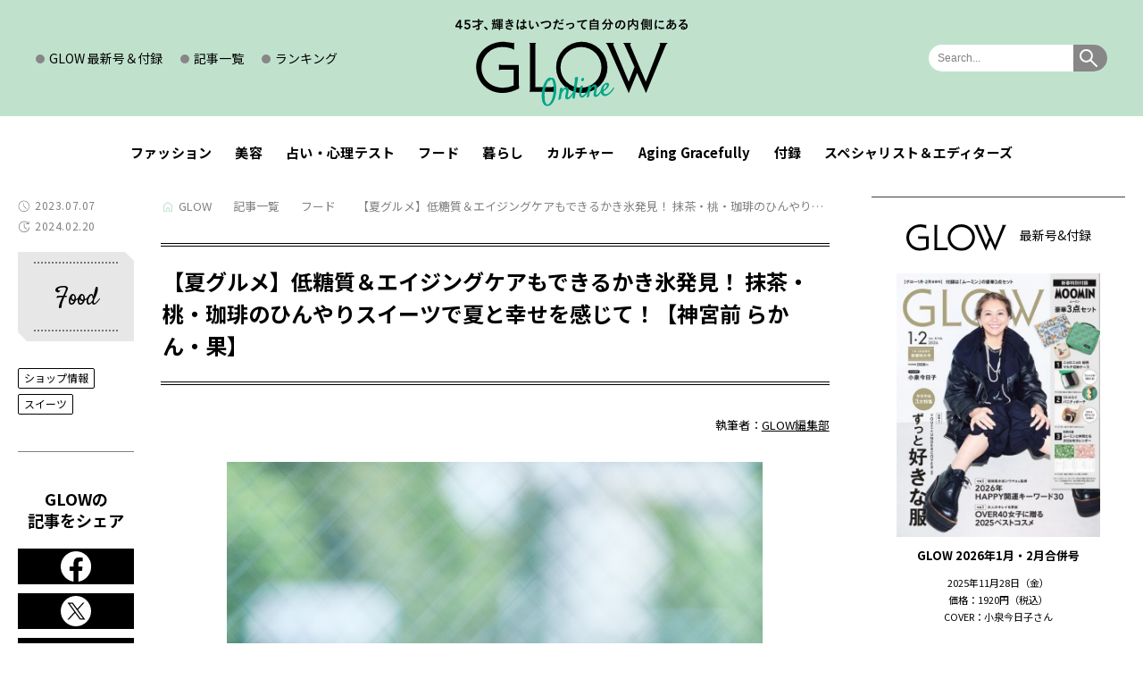

--- FILE ---
content_type: text/html; charset=UTF-8
request_url: https://glowonline.jp/column/25337/
body_size: 30323
content:
<!DOCTYPE html>
<html lang="ja">
<head prefix="og: http://ogp.me/ns# fb: http://ogp.me/ns/fb# article: http://ogp.me/ns/article#"><meta charset="utf-8"><script>if(navigator.userAgent.match(/MSIE|Internet Explorer/i)||navigator.userAgent.match(/Trident\/7\..*?rv:11/i)){var href=document.location.href;if(!href.match(/[?&]nowprocket/)){if(href.indexOf("?")==-1){if(href.indexOf("#")==-1){document.location.href=href+"?nowprocket=1"}else{document.location.href=href.replace("#","?nowprocket=1#")}}else{if(href.indexOf("#")==-1){document.location.href=href+"&nowprocket=1"}else{document.location.href=href.replace("#","&nowprocket=1#")}}}}</script><script>(()=>{class RocketLazyLoadScripts{constructor(){this.v="1.2.5.1",this.triggerEvents=["keydown","mousedown","mousemove","touchmove","touchstart","touchend","wheel"],this.userEventHandler=this.t.bind(this),this.touchStartHandler=this.i.bind(this),this.touchMoveHandler=this.o.bind(this),this.touchEndHandler=this.h.bind(this),this.clickHandler=this.u.bind(this),this.interceptedClicks=[],this.interceptedClickListeners=[],this.l(this),window.addEventListener("pageshow",(t=>{this.persisted=t.persisted,this.everythingLoaded&&this.m()})),document.addEventListener("DOMContentLoaded",(()=>{this.p()})),this.delayedScripts={normal:[],async:[],defer:[]},this.trash=[],this.allJQueries=[]}k(t){document.hidden?t.t():(this.triggerEvents.forEach((e=>window.addEventListener(e,t.userEventHandler,{passive:!0}))),window.addEventListener("touchstart",t.touchStartHandler,{passive:!0}),window.addEventListener("mousedown",t.touchStartHandler),document.addEventListener("visibilitychange",t.userEventHandler))}_(){this.triggerEvents.forEach((t=>window.removeEventListener(t,this.userEventHandler,{passive:!0}))),document.removeEventListener("visibilitychange",this.userEventHandler)}i(t){"HTML"!==t.target.tagName&&(window.addEventListener("touchend",this.touchEndHandler),window.addEventListener("mouseup",this.touchEndHandler),window.addEventListener("touchmove",this.touchMoveHandler,{passive:!0}),window.addEventListener("mousemove",this.touchMoveHandler),t.target.addEventListener("click",this.clickHandler),this.L(t.target,!0),this.M(t.target,"onclick","rocket-onclick"),this.C())}o(t){window.removeEventListener("touchend",this.touchEndHandler),window.removeEventListener("mouseup",this.touchEndHandler),window.removeEventListener("touchmove",this.touchMoveHandler,{passive:!0}),window.removeEventListener("mousemove",this.touchMoveHandler),t.target.removeEventListener("click",this.clickHandler),this.L(t.target,!1),this.M(t.target,"rocket-onclick","onclick"),this.O()}h(){window.removeEventListener("touchend",this.touchEndHandler),window.removeEventListener("mouseup",this.touchEndHandler),window.removeEventListener("touchmove",this.touchMoveHandler,{passive:!0}),window.removeEventListener("mousemove",this.touchMoveHandler)}u(t){t.target.removeEventListener("click",this.clickHandler),this.L(t.target,!1),this.M(t.target,"rocket-onclick","onclick"),this.interceptedClicks.push(t),t.preventDefault(),t.stopPropagation(),t.stopImmediatePropagation(),this.O()}D(){window.removeEventListener("touchstart",this.touchStartHandler,{passive:!0}),window.removeEventListener("mousedown",this.touchStartHandler),this.interceptedClicks.forEach((t=>{t.target.dispatchEvent(new MouseEvent("click",{view:t.view,bubbles:!0,cancelable:!0}))}))}l(t){EventTarget.prototype.addEventListenerBase=EventTarget.prototype.addEventListener,EventTarget.prototype.addEventListener=function(e,i,o){"click"!==e||t.windowLoaded||i===t.clickHandler||t.interceptedClickListeners.push({target:this,func:i,options:o}),(this||window).addEventListenerBase(e,i,o)}}L(t,e){this.interceptedClickListeners.forEach((i=>{i.target===t&&(e?t.removeEventListener("click",i.func,i.options):t.addEventListener("click",i.func,i.options))})),t.parentNode!==document.documentElement&&this.L(t.parentNode,e)}S(){return new Promise((t=>{this.T?this.O=t:t()}))}C(){this.T=!0}O(){this.T=!1}M(t,e,i){t.hasAttribute&&t.hasAttribute(e)&&(event.target.setAttribute(i,event.target.getAttribute(e)),event.target.removeAttribute(e))}t(){this._(this),"loading"===document.readyState?document.addEventListener("DOMContentLoaded",this.R.bind(this)):this.R()}p(){let t=[];document.querySelectorAll("script[type=rocketlazyloadscript][data-rocket-src]").forEach((e=>{let i=e.getAttribute("data-rocket-src");if(i&&0!==i.indexOf("data:")){0===i.indexOf("//")&&(i=location.protocol+i);try{const o=new URL(i).origin;o!==location.origin&&t.push({src:o,crossOrigin:e.crossOrigin||"module"===e.getAttribute("data-rocket-type")})}catch(t){}}})),t=[...new Map(t.map((t=>[JSON.stringify(t),t]))).values()],this.j(t,"preconnect")}async R(){this.lastBreath=Date.now(),this.P(this),this.F(this),this.q(),this.A(),this.I(),await this.U(this.delayedScripts.normal),await this.U(this.delayedScripts.defer),await this.U(this.delayedScripts.async);try{await this.W(),await this.H(this),await this.J()}catch(t){console.error(t)}window.dispatchEvent(new Event("rocket-allScriptsLoaded")),this.everythingLoaded=!0,this.S().then((()=>{this.D()})),this.N()}A(){document.querySelectorAll("script[type=rocketlazyloadscript]").forEach((t=>{t.hasAttribute("data-rocket-src")?t.hasAttribute("async")&&!1!==t.async?this.delayedScripts.async.push(t):t.hasAttribute("defer")&&!1!==t.defer||"module"===t.getAttribute("data-rocket-type")?this.delayedScripts.defer.push(t):this.delayedScripts.normal.push(t):this.delayedScripts.normal.push(t)}))}async B(t){if(await this.G(),!0!==t.noModule||!("noModule"in HTMLScriptElement.prototype))return new Promise((e=>{let i;function o(){(i||t).setAttribute("data-rocket-status","executed"),e()}try{if(navigator.userAgent.indexOf("Firefox/")>0||""===navigator.vendor)i=document.createElement("script"),[...t.attributes].forEach((t=>{let e=t.nodeName;"type"!==e&&("data-rocket-type"===e&&(e="type"),"data-rocket-src"===e&&(e="src"),i.setAttribute(e,t.nodeValue))})),t.text&&(i.text=t.text),i.hasAttribute("src")?(i.addEventListener("load",o),i.addEventListener("error",(function(){i.setAttribute("data-rocket-status","failed"),e()})),setTimeout((()=>{i.isConnected||e()}),1)):(i.text=t.text,o()),t.parentNode.replaceChild(i,t);else{const i=t.getAttribute("data-rocket-type"),n=t.getAttribute("data-rocket-src");i?(t.type=i,t.removeAttribute("data-rocket-type")):t.removeAttribute("type"),t.addEventListener("load",o),t.addEventListener("error",(function(){t.setAttribute("data-rocket-status","failed"),e()})),n?(t.removeAttribute("data-rocket-src"),t.src=n):t.src="data:text/javascript;base64,"+window.btoa(unescape(encodeURIComponent(t.text)))}}catch(i){t.setAttribute("data-rocket-status","failed"),e()}}));t.setAttribute("data-rocket-status","skipped")}async U(t){const e=t.shift();return e&&e.isConnected?(await this.B(e),this.U(t)):Promise.resolve()}I(){this.j([...this.delayedScripts.normal,...this.delayedScripts.defer,...this.delayedScripts.async],"preload")}j(t,e){var i=document.createDocumentFragment();t.forEach((t=>{const o=t.getAttribute&&t.getAttribute("data-rocket-src")||t.src;if(o){const n=document.createElement("link");n.href=o,n.rel=e,"preconnect"!==e&&(n.as="script"),t.getAttribute&&"module"===t.getAttribute("data-rocket-type")&&(n.crossOrigin=!0),t.crossOrigin&&(n.crossOrigin=t.crossOrigin),t.integrity&&(n.integrity=t.integrity),i.appendChild(n),this.trash.push(n)}})),document.head.appendChild(i)}P(t){let e={};function i(i,o){return e[o].eventsToRewrite.indexOf(i)>=0&&!t.everythingLoaded?"rocket-"+i:i}function o(t,o){!function(t){e[t]||(e[t]={originalFunctions:{add:t.addEventListener,remove:t.removeEventListener},eventsToRewrite:[]},t.addEventListener=function(){arguments[0]=i(arguments[0],t),e[t].originalFunctions.add.apply(t,arguments)},t.removeEventListener=function(){arguments[0]=i(arguments[0],t),e[t].originalFunctions.remove.apply(t,arguments)})}(t),e[t].eventsToRewrite.push(o)}function n(e,i){let o=e[i];e[i]=null,Object.defineProperty(e,i,{get:()=>o||function(){},set(n){t.everythingLoaded?o=n:e["rocket"+i]=o=n}})}o(document,"DOMContentLoaded"),o(window,"DOMContentLoaded"),o(window,"load"),o(window,"pageshow"),o(document,"readystatechange"),n(document,"onreadystatechange"),n(window,"onload"),n(window,"onpageshow")}F(t){let e;function i(e){return t.everythingLoaded?e:e.split(" ").map((t=>"load"===t||0===t.indexOf("load.")?"rocket-jquery-load":t)).join(" ")}function o(o){if(o&&o.fn&&!t.allJQueries.includes(o)){o.fn.ready=o.fn.init.prototype.ready=function(e){return t.domReadyFired?e.bind(document)(o):document.addEventListener("rocket-DOMContentLoaded",(()=>e.bind(document)(o))),o([])};const e=o.fn.on;o.fn.on=o.fn.init.prototype.on=function(){return this[0]===window&&("string"==typeof arguments[0]||arguments[0]instanceof String?arguments[0]=i(arguments[0]):"object"==typeof arguments[0]&&Object.keys(arguments[0]).forEach((t=>{const e=arguments[0][t];delete arguments[0][t],arguments[0][i(t)]=e}))),e.apply(this,arguments),this},t.allJQueries.push(o)}e=o}o(window.jQuery),Object.defineProperty(window,"jQuery",{get:()=>e,set(t){o(t)}})}async H(t){const e=document.querySelector("script[data-webpack]");e&&(await async function(){return new Promise((t=>{e.addEventListener("load",t),e.addEventListener("error",t)}))}(),await t.K(),await t.H(t))}async W(){this.domReadyFired=!0,await this.G(),document.dispatchEvent(new Event("rocket-readystatechange")),await this.G(),document.rocketonreadystatechange&&document.rocketonreadystatechange(),await this.G(),document.dispatchEvent(new Event("rocket-DOMContentLoaded")),await this.G(),window.dispatchEvent(new Event("rocket-DOMContentLoaded"))}async J(){await this.G(),document.dispatchEvent(new Event("rocket-readystatechange")),await this.G(),document.rocketonreadystatechange&&document.rocketonreadystatechange(),await this.G(),window.dispatchEvent(new Event("rocket-load")),await this.G(),window.rocketonload&&window.rocketonload(),await this.G(),this.allJQueries.forEach((t=>t(window).trigger("rocket-jquery-load"))),await this.G();const t=new Event("rocket-pageshow");t.persisted=this.persisted,window.dispatchEvent(t),await this.G(),window.rocketonpageshow&&window.rocketonpageshow({persisted:this.persisted}),this.windowLoaded=!0}m(){document.onreadystatechange&&document.onreadystatechange(),window.onload&&window.onload(),window.onpageshow&&window.onpageshow({persisted:this.persisted})}q(){const t=new Map;document.write=document.writeln=function(e){const i=document.currentScript;i||console.error("WPRocket unable to document.write this: "+e);const o=document.createRange(),n=i.parentElement;let s=t.get(i);void 0===s&&(s=i.nextSibling,t.set(i,s));const c=document.createDocumentFragment();o.setStart(c,0),c.appendChild(o.createContextualFragment(e)),n.insertBefore(c,s)}}async G(){Date.now()-this.lastBreath>45&&(await this.K(),this.lastBreath=Date.now())}async K(){return document.hidden?new Promise((t=>setTimeout(t))):new Promise((t=>requestAnimationFrame(t)))}N(){this.trash.forEach((t=>t.remove()))}static run(){const t=new RocketLazyLoadScripts;t.k(t)}}RocketLazyLoadScripts.run()})();</script>
<!-- Google Tag Manager -->
<script>(function(w,d,s,l,i){w[l]=w[l]||[];w[l].push({'gtm.start':
new Date().getTime(),event:'gtm.js'});var f=d.getElementsByTagName(s)[0],
j=d.createElement(s),dl=l!='dataLayer'?'&l='+l:'';j.async=true;j.src=
'https://www.googletagmanager.com/gtm.js?id='+i+dl;f.parentNode.insertBefore(j,f);
})(window,document,'script','dataLayer','GTM-M5R3XX9');</script>
<!-- End Google Tag Manager -->

<meta http-equiv="X-UA-Compatible" content="IE=edge">
<link rel="preload" as="image" fetchpriority="high" href="https://glowonline.jp/official/wp-content/uploads/2023/07/t230614o0170.jpg" />
<title>【夏グルメ】低糖質＆エイジングケアもできるかき氷発見！ 抹茶・桃・珈琲のひんやりスイーツで夏と幸せを感じて！【神宮前  らかん・果】 | 【公式】GLOW Online（グローオンライン）</title><link rel="preload" as="style" href="https://fonts.googleapis.com/css2?family=Josefin+Sans:ital@0;1&#038;family=Noto+Sans+JP:wght@100..900&#038;family=Satisfy&#038;display=swap" /><link rel="stylesheet" href="https://fonts.googleapis.com/css2?family=Josefin+Sans:ital@0;1&#038;family=Noto+Sans+JP:wght@100..900&#038;family=Satisfy&#038;display=swap" media="print" onload="this.media='all'" /><noscript><link rel="stylesheet" href="https://fonts.googleapis.com/css2?family=Josefin+Sans:ital@0;1&#038;family=Noto+Sans+JP:wght@100..900&#038;family=Satisfy&#038;display=swap" /></noscript>
<meta name="description" content="らかん・果の夏季限定の低糖質かき氷をチェック！　ラカントSやシャボン玉石けん、洗剤のアラウでおなじみのサラヤのショップです！">

<meta property="og:title" content="【夏グルメ】低糖質＆エイジングケアもできるかき氷発見！ 抹茶・桃・珈琲のひんやりスイーツで夏と幸せを感じて！【神宮前  らかん・果】 | 【公式】GLOW Online（グローオンライン）">
<meta property="og:description" content="らかん・果の夏季限定の低糖質かき氷をチェック！　ラカントSやシャボン玉石けん、洗剤のアラウでおなじみのサラヤのショップです！">
<meta property="og:type" content="article">
<meta property="og:url" content="https://glowonline.jp/column/25337/">
<meta property="og:site_name" content="GLOW Online（グローオンライン）｜宝島社の雑誌「GLOW（グロー）」公式WEBサイト">
<meta property="og:locale" content="ja_JP">
<meta property="og:image" content="https://glowonline.jp/official/wp-content/uploads/2023/07/t230614o0170.jpg">
<meta name="twitter:card" content="summary_large_image">
<meta name="thumbnail" content="https://glowonline.jp/official/wp-content/uploads/2023/07/t230614o0170-160x160.jpg" />

<meta name="viewport" content="width=device-width,initial-scale=1.0">
<meta name="format-detection" content="telephone=no">
<meta name="twitter:image" content="https://glowonline.jp/official/wp-content/uploads/2023/07/t230614o0170.jpg">
<link rel="canonical" href="https://glowonline.jp/column/25337/">

<link rel="alternate" type="application/rss+xml" title="GLOW Online（グローオンライン）｜宝島社の雑誌「GLOW（グロー）」公式WEBサイト" href="https://glowonline.jp/?feed=all">
<link rel="icon" type="image/vnd.microsoft.icon" href="https://glowonline.jp/official/wp-content/themes/glowonline/favicon.ico">
<link rel="apple-touch-icon" href="https://glowonline.jp/official/wp-content/themes/glowonline/apple-touch-icon.png" sizes="180x180">
<link rel="preconnect" href="https://fonts.googleapis.com">
<link rel="preconnect" href="https://fonts.gstatic.com" crossorigin>


<meta name='robots' content='max-image-preview:large' />
<style id='classic-theme-styles-inline-css' type='text/css'>
/*! This file is auto-generated */
.wp-block-button__link{color:#fff;background-color:#32373c;border-radius:9999px;box-shadow:none;text-decoration:none;padding:calc(.667em + 2px) calc(1.333em + 2px);font-size:1.125em}.wp-block-file__button{background:#32373c;color:#fff;text-decoration:none}
</style>
<link data-minify="1" rel='stylesheet' id='wordpress-popular-posts-css-css' href='https://glowonline.jp/official/wp-content/cache/min/1/official/wp-content/plugins/wordpress-popular-posts/assets/css/wpp.css?ver=1768290317' type='text/css' media='all' />
<link data-minify="1" rel='stylesheet' id='slick-style-css' href='https://glowonline.jp/official/wp-content/cache/min/1/official/wp-content/themes/glowonline/common/css/slick.css?ver=1768290317' type='text/css' media='all' />
<link data-minify="1" rel='stylesheet' id='slick-theme-style-css' href='https://glowonline.jp/official/wp-content/cache/background-css/glowonline.jp/official/wp-content/cache/min/1/official/wp-content/themes/glowonline/common/css/slick-theme.css?ver=1768290317&wpr_t=1769142459' type='text/css' media='all' />
<link data-minify="1" rel='stylesheet' id='common-style-css' href='https://glowonline.jp/official/wp-content/cache/background-css/glowonline.jp/official/wp-content/cache/min/1/official/wp-content/themes/glowonline/common/css/common.css?ver=1768290317&wpr_t=1769142459' type='text/css' media='all' />
<style id='rocket-lazyload-inline-css' type='text/css'>
.rll-youtube-player{position:relative;padding-bottom:56.23%;height:0;overflow:hidden;max-width:100%;}.rll-youtube-player:focus-within{outline: 2px solid currentColor;outline-offset: 5px;}.rll-youtube-player iframe{position:absolute;top:0;left:0;width:100%;height:100%;z-index:100;background:0 0}.rll-youtube-player img{bottom:0;display:block;left:0;margin:auto;max-width:100%;width:100%;position:absolute;right:0;top:0;border:none;height:auto;-webkit-transition:.4s all;-moz-transition:.4s all;transition:.4s all}.rll-youtube-player img:hover{-webkit-filter:brightness(75%)}.rll-youtube-player .play{height:100%;width:100%;left:0;top:0;position:absolute;background:var(--wpr-bg-275933b8-01fd-46fe-99a3-4418c20a2204) no-repeat center;background-color: transparent !important;cursor:pointer;border:none;}
</style>
<script type="application/json" id="wpp-json">

{"sampling_active":0,"sampling_rate":100,"ajax_url":"https:\/\/glowonline.jp\/wp-json\/wordpress-popular-posts\/v1\/popular-posts","api_url":"https:\/\/glowonline.jp\/wp-json\/wordpress-popular-posts","ID":25337,"token":"91bddda194","lang":0,"debug":0}

</script>
<script type="text/javascript" src="https://glowonline.jp/official/wp-content/plugins/wordpress-popular-posts/assets/js/wpp.min.js?ver=6.4.2" id="wpp-js-js" defer></script>
            <style id="wpp-loading-animation-styles">@-webkit-keyframes bgslide{from{background-position-x:0}to{background-position-x:-200%}}@keyframes bgslide{from{background-position-x:0}to{background-position-x:-200%}}.wpp-widget-placeholder,.wpp-widget-block-placeholder,.wpp-shortcode-placeholder{margin:0 auto;width:60px;height:3px;background:#dd3737;background:linear-gradient(90deg,#dd3737 0%,#571313 10%,#dd3737 100%);background-size:200% auto;border-radius:3px;-webkit-animation:bgslide 1s infinite linear;animation:bgslide 1s infinite linear}</style>
            <!-- ## NXS/OG ## --><!-- ## NXSOGTAGS ## --><!-- ## NXS/OG ## -->
<noscript><style id="rocket-lazyload-nojs-css">.rll-youtube-player, [data-lazy-src]{display:none !important;}</style></noscript>
<script async src="https://pagead2.googlesyndication.com/pagead/js/adsbygoogle.js?client=ca-pub-8377249626318053"
     crossorigin="anonymous"></script>



<style id="wpr-lazyload-bg-container"></style><style id="wpr-lazyload-bg-exclusion"></style>
<noscript>
<style id="wpr-lazyload-bg-nostyle">.slick-loading .slick-list{--wpr-bg-7829425e-11df-4d45-bd70-64e05ef6256c: url('https://glowonline.jp/official/wp-content/themes/glowonline/common/images/ajax-loader.gif');}.headButton01::before{--wpr-bg-272cb271-27de-45df-a946-aaac41753271: url('https://glowonline.jp/official/wp-content/themes/glowonline/common/images/ic08.png');}.headButton01::after{--wpr-bg-617cdd26-add7-4d11-b2ce-a8bb7064e646: url('https://glowonline.jp/official/wp-content/themes/glowonline/common/images/ic09.png');}.mainArea01 .slide .slick-prev::before{--wpr-bg-d802ec2b-d595-496f-bba2-edb4c41f65ca: url('https://glowonline.jp/official/wp-content/themes/glowonline/common/images/ic02.svg');}.mainArea01 .slide .slick-next::before{--wpr-bg-3ae0bdb3-443d-4d3d-9634-22512c523981: url('https://glowonline.jp/official/wp-content/themes/glowonline/common/images/ic03.svg');}.dateBlock01>.text01>span::before{--wpr-bg-421fe27c-29f7-4119-9313-66bc1ae2a2fd: url('https://glowonline.jp/official/wp-content/themes/glowonline/common/images/ic20.svg');}.dateBlock01>.text01>span.update::before{--wpr-bg-8dbdf9b6-3b92-4cfd-80bb-90da803f4445: url('https://glowonline.jp/official/wp-content/themes/glowonline/common/images/ic21.svg');}.movieBlock01>.title01::before{--wpr-bg-60701972-1f6a-4901-bc53-cc6683f75988: url('https://glowonline.jp/official/wp-content/themes/glowonline/common/images/ic04.svg');}.list03>li>a>span::before{--wpr-bg-e463673a-70ec-4541-8ff2-1a071108f711: url('https://glowonline.jp/official/wp-content/themes/glowonline/common/images/ic14.png');}.list03>li>a>span::after{--wpr-bg-490f9123-a6b8-4207-b8db-351d9e86add1: url('https://glowonline.jp/official/wp-content/themes/glowonline/common/images/ic15.png');}.btn01>a>.inner01::before{--wpr-bg-7cf133f4-95a0-4509-a523-228b8132ac7e: url('https://glowonline.jp/official/wp-content/themes/glowonline/common/images/ic17.svg');}.movieBlock01 .slick-prev::before,.closeupBlock01 .slick-prev::before,.topicBlock01 .slick-prev::before,.galleryBlock01 .slick-prev::before{--wpr-bg-b5d5cc19-d2d2-43ab-bf09-f035bc1a9615: url('https://glowonline.jp/official/wp-content/themes/glowonline/common/images/ic02.svg');}.movieBlock01 .slick-next::before,.closeupBlock01 .slick-next::before,.topicBlock01 .slick-next::before,.galleryBlock01 .slick-next::before{--wpr-bg-01b745db-2ec8-4ace-860c-9a62c1262695: url('https://glowonline.jp/official/wp-content/themes/glowonline/common/images/ic03.svg');}.breadcrumb01>li>a.home::before{--wpr-bg-900954af-cf9c-49d1-808d-be489ee10f5d: url('https://glowonline.jp/official/wp-content/themes/glowonline/common/images/ic22.svg');}.editorArea .ecBlock01>li>.btn02>a::before{--wpr-bg-3bade0ae-6c87-4878-83fb-f391e4d9b2fc: url('https://glowonline.jp/official/wp-content/themes/glowonline/common/images/ic23.svg');}.editorArea .ecBlock01>li>.btn02.type01>a::before{--wpr-bg-d3f3f5ec-579b-4902-97dd-54d9c0ae05ba: url('https://glowonline.jp/official/wp-content/themes/glowonline/common/images/ic24.svg');}.editorArea .linkBlock01>li>a>span::before{--wpr-bg-722dacd6-028d-404f-be52-b800b1f47a51: url('https://glowonline.jp/official/wp-content/themes/glowonline/common/images/ic25.svg');}.rll-youtube-player .play{--wpr-bg-275933b8-01fd-46fe-99a3-4418c20a2204: url('https://glowonline.jp/official/wp-content/plugins/wp-rocket/assets/img/youtube.png');}</style>
</noscript>
<script type="application/javascript">const rocket_pairs = [{"selector":".slick-loading .slick-list","style":".slick-loading .slick-list{--wpr-bg-7829425e-11df-4d45-bd70-64e05ef6256c: url('https:\/\/glowonline.jp\/official\/wp-content\/themes\/glowonline\/common\/images\/ajax-loader.gif');}","hash":"7829425e-11df-4d45-bd70-64e05ef6256c","url":"https:\/\/glowonline.jp\/official\/wp-content\/themes\/glowonline\/common\/images\/ajax-loader.gif"},{"selector":".headButton01","style":".headButton01::before{--wpr-bg-272cb271-27de-45df-a946-aaac41753271: url('https:\/\/glowonline.jp\/official\/wp-content\/themes\/glowonline\/common\/images\/ic08.png');}","hash":"272cb271-27de-45df-a946-aaac41753271","url":"https:\/\/glowonline.jp\/official\/wp-content\/themes\/glowonline\/common\/images\/ic08.png"},{"selector":".headButton01","style":".headButton01::after{--wpr-bg-617cdd26-add7-4d11-b2ce-a8bb7064e646: url('https:\/\/glowonline.jp\/official\/wp-content\/themes\/glowonline\/common\/images\/ic09.png');}","hash":"617cdd26-add7-4d11-b2ce-a8bb7064e646","url":"https:\/\/glowonline.jp\/official\/wp-content\/themes\/glowonline\/common\/images\/ic09.png"},{"selector":".mainArea01 .slide .slick-prev","style":".mainArea01 .slide .slick-prev::before{--wpr-bg-d802ec2b-d595-496f-bba2-edb4c41f65ca: url('https:\/\/glowonline.jp\/official\/wp-content\/themes\/glowonline\/common\/images\/ic02.svg');}","hash":"d802ec2b-d595-496f-bba2-edb4c41f65ca","url":"https:\/\/glowonline.jp\/official\/wp-content\/themes\/glowonline\/common\/images\/ic02.svg"},{"selector":".mainArea01 .slide .slick-next","style":".mainArea01 .slide .slick-next::before{--wpr-bg-3ae0bdb3-443d-4d3d-9634-22512c523981: url('https:\/\/glowonline.jp\/official\/wp-content\/themes\/glowonline\/common\/images\/ic03.svg');}","hash":"3ae0bdb3-443d-4d3d-9634-22512c523981","url":"https:\/\/glowonline.jp\/official\/wp-content\/themes\/glowonline\/common\/images\/ic03.svg"},{"selector":".dateBlock01>.text01>span","style":".dateBlock01>.text01>span::before{--wpr-bg-421fe27c-29f7-4119-9313-66bc1ae2a2fd: url('https:\/\/glowonline.jp\/official\/wp-content\/themes\/glowonline\/common\/images\/ic20.svg');}","hash":"421fe27c-29f7-4119-9313-66bc1ae2a2fd","url":"https:\/\/glowonline.jp\/official\/wp-content\/themes\/glowonline\/common\/images\/ic20.svg"},{"selector":".dateBlock01>.text01>span.update","style":".dateBlock01>.text01>span.update::before{--wpr-bg-8dbdf9b6-3b92-4cfd-80bb-90da803f4445: url('https:\/\/glowonline.jp\/official\/wp-content\/themes\/glowonline\/common\/images\/ic21.svg');}","hash":"8dbdf9b6-3b92-4cfd-80bb-90da803f4445","url":"https:\/\/glowonline.jp\/official\/wp-content\/themes\/glowonline\/common\/images\/ic21.svg"},{"selector":".movieBlock01>.title01","style":".movieBlock01>.title01::before{--wpr-bg-60701972-1f6a-4901-bc53-cc6683f75988: url('https:\/\/glowonline.jp\/official\/wp-content\/themes\/glowonline\/common\/images\/ic04.svg');}","hash":"60701972-1f6a-4901-bc53-cc6683f75988","url":"https:\/\/glowonline.jp\/official\/wp-content\/themes\/glowonline\/common\/images\/ic04.svg"},{"selector":".list03>li>a>span","style":".list03>li>a>span::before{--wpr-bg-e463673a-70ec-4541-8ff2-1a071108f711: url('https:\/\/glowonline.jp\/official\/wp-content\/themes\/glowonline\/common\/images\/ic14.png');}","hash":"e463673a-70ec-4541-8ff2-1a071108f711","url":"https:\/\/glowonline.jp\/official\/wp-content\/themes\/glowonline\/common\/images\/ic14.png"},{"selector":".list03>li>a>span","style":".list03>li>a>span::after{--wpr-bg-490f9123-a6b8-4207-b8db-351d9e86add1: url('https:\/\/glowonline.jp\/official\/wp-content\/themes\/glowonline\/common\/images\/ic15.png');}","hash":"490f9123-a6b8-4207-b8db-351d9e86add1","url":"https:\/\/glowonline.jp\/official\/wp-content\/themes\/glowonline\/common\/images\/ic15.png"},{"selector":".btn01>a>.inner01","style":".btn01>a>.inner01::before{--wpr-bg-7cf133f4-95a0-4509-a523-228b8132ac7e: url('https:\/\/glowonline.jp\/official\/wp-content\/themes\/glowonline\/common\/images\/ic17.svg');}","hash":"7cf133f4-95a0-4509-a523-228b8132ac7e","url":"https:\/\/glowonline.jp\/official\/wp-content\/themes\/glowonline\/common\/images\/ic17.svg"},{"selector":".movieBlock01 .slick-prev,.closeupBlock01 .slick-prev,.topicBlock01 .slick-prev,.galleryBlock01 .slick-prev","style":".movieBlock01 .slick-prev::before,.closeupBlock01 .slick-prev::before,.topicBlock01 .slick-prev::before,.galleryBlock01 .slick-prev::before{--wpr-bg-b5d5cc19-d2d2-43ab-bf09-f035bc1a9615: url('https:\/\/glowonline.jp\/official\/wp-content\/themes\/glowonline\/common\/images\/ic02.svg');}","hash":"b5d5cc19-d2d2-43ab-bf09-f035bc1a9615","url":"https:\/\/glowonline.jp\/official\/wp-content\/themes\/glowonline\/common\/images\/ic02.svg"},{"selector":".movieBlock01 .slick-next,.closeupBlock01 .slick-next,.topicBlock01 .slick-next,.galleryBlock01 .slick-next","style":".movieBlock01 .slick-next::before,.closeupBlock01 .slick-next::before,.topicBlock01 .slick-next::before,.galleryBlock01 .slick-next::before{--wpr-bg-01b745db-2ec8-4ace-860c-9a62c1262695: url('https:\/\/glowonline.jp\/official\/wp-content\/themes\/glowonline\/common\/images\/ic03.svg');}","hash":"01b745db-2ec8-4ace-860c-9a62c1262695","url":"https:\/\/glowonline.jp\/official\/wp-content\/themes\/glowonline\/common\/images\/ic03.svg"},{"selector":".breadcrumb01>li>a.home","style":".breadcrumb01>li>a.home::before{--wpr-bg-900954af-cf9c-49d1-808d-be489ee10f5d: url('https:\/\/glowonline.jp\/official\/wp-content\/themes\/glowonline\/common\/images\/ic22.svg');}","hash":"900954af-cf9c-49d1-808d-be489ee10f5d","url":"https:\/\/glowonline.jp\/official\/wp-content\/themes\/glowonline\/common\/images\/ic22.svg"},{"selector":".editorArea .ecBlock01>li>.btn02>a","style":".editorArea .ecBlock01>li>.btn02>a::before{--wpr-bg-3bade0ae-6c87-4878-83fb-f391e4d9b2fc: url('https:\/\/glowonline.jp\/official\/wp-content\/themes\/glowonline\/common\/images\/ic23.svg');}","hash":"3bade0ae-6c87-4878-83fb-f391e4d9b2fc","url":"https:\/\/glowonline.jp\/official\/wp-content\/themes\/glowonline\/common\/images\/ic23.svg"},{"selector":".editorArea .ecBlock01>li>.btn02.type01>a","style":".editorArea .ecBlock01>li>.btn02.type01>a::before{--wpr-bg-d3f3f5ec-579b-4902-97dd-54d9c0ae05ba: url('https:\/\/glowonline.jp\/official\/wp-content\/themes\/glowonline\/common\/images\/ic24.svg');}","hash":"d3f3f5ec-579b-4902-97dd-54d9c0ae05ba","url":"https:\/\/glowonline.jp\/official\/wp-content\/themes\/glowonline\/common\/images\/ic24.svg"},{"selector":".editorArea .linkBlock01>li>a>span","style":".editorArea .linkBlock01>li>a>span::before{--wpr-bg-722dacd6-028d-404f-be52-b800b1f47a51: url('https:\/\/glowonline.jp\/official\/wp-content\/themes\/glowonline\/common\/images\/ic25.svg');}","hash":"722dacd6-028d-404f-be52-b800b1f47a51","url":"https:\/\/glowonline.jp\/official\/wp-content\/themes\/glowonline\/common\/images\/ic25.svg"},{"selector":".rll-youtube-player .play","style":".rll-youtube-player .play{--wpr-bg-275933b8-01fd-46fe-99a3-4418c20a2204: url('https:\/\/glowonline.jp\/official\/wp-content\/plugins\/wp-rocket\/assets\/img\/youtube.png');}","hash":"275933b8-01fd-46fe-99a3-4418c20a2204","url":"https:\/\/glowonline.jp\/official\/wp-content\/plugins\/wp-rocket\/assets\/img\/youtube.png"}]; const rocket_excluded_pairs = [];</script></head>
<body id="top">


<!-- Google Tag Manager (noscript) -->
<noscript><iframe src="https://www.googletagmanager.com/ns.html?id=GTM-M5R3XX9"
height="0" width="0" style="display:none;visibility:hidden"></iframe></noscript>
<!-- End Google Tag Manager (noscript) -->
	<header id="header01">
		<div class="headBlock01">
			<div class="inner01">
				<p class="logo01"><a href="https://glowonline.jp/"><img src="data:image/svg+xml,%3Csvg%20xmlns='http://www.w3.org/2000/svg'%20viewBox='0%200%20261%2099'%3E%3C/svg%3E" width="261" height="99" alt="45才からのごきげんライフを応援します！ GLOW online" data-lazy-src="https://glowonline.jp/official/wp-content/themes/glowonline/common/images/logo01.svg"><noscript><img src="https://glowonline.jp/official/wp-content/themes/glowonline/common/images/logo01.svg" width="261" height="99" alt="45才からのごきげんライフを応援します！ GLOW online"></noscript></a></p>
				<nav class="globalNav01">
					<ul>
						<li class="navi01"><a href="https://glowonline.jp/magazine/95652/"><span class="spNone">GLOW 最新号＆付録</span><span class="pcNone"><img src="data:image/svg+xml,%3Csvg%20xmlns='http://www.w3.org/2000/svg'%20viewBox='0%200%2082%2099'%3E%3C/svg%3E" width="82" height="99" alt="最新号＆付録" data-lazy-src="https://glowonline.jp/official/wp-content/themes/glowonline/common/images/navi01s.png"><noscript><img src="https://glowonline.jp/official/wp-content/themes/glowonline/common/images/navi01s.png" width="82" height="99" alt="最新号＆付録"></noscript></span></a></li>
						<li class="navi02"><a href="https://glowonline.jp/column/"><span class="spNone">記事一覧</span><span class="pcNone"><img src="data:image/svg+xml,%3Csvg%20xmlns='http://www.w3.org/2000/svg'%20viewBox='0%200%2082%2099'%3E%3C/svg%3E" width="82" height="99" alt="記事一覧" data-lazy-src="https://glowonline.jp/official/wp-content/themes/glowonline/common/images/navi02s.png"><noscript><img src="https://glowonline.jp/official/wp-content/themes/glowonline/common/images/navi02s.png" width="82" height="99" alt="記事一覧"></noscript></span></a></li>
						<li class="navi03"><a href="https://glowonline.jp/ranking/"><span class="spNone">ランキング</span><span class="pcNone"><img src="data:image/svg+xml,%3Csvg%20xmlns='http://www.w3.org/2000/svg'%20viewBox='0%200%2082%2099'%3E%3C/svg%3E" width="82" height="99" alt="ランキング" data-lazy-src="https://glowonline.jp/official/wp-content/themes/glowonline/common/images/navi03s.png"><noscript><img src="https://glowonline.jp/official/wp-content/themes/glowonline/common/images/navi03s.png" width="82" height="99" alt="ランキング"></noscript></span></a></li>
					</ul>
				</nav>
				<div class="searchBlock01">
					<form method="get" action="/">
						<div class="inner01">
							<input type="search" name="s" value="" placeholder="Search...">
							<button type="submit"></button>
						</div>
					</form>
				<!-- /searchBlock01--></div>
				<a class="headButton01">
					<span></span>
				</a>
			<!-- /inner01--></div>
			<div class="headNavArea01">
				<div class="searchBlock01">
					<form method="get" action="/">
						<div class="inner01">
							<input type="search" name="s" value="" placeholder="Search...">
							<button type="submit"></button>
						</div>
					</form>
				<!-- /searchBlock01--></div>
				<p class="title01">カテゴリー</p>
								<nav class="categoryNav02">
					<ul>
												<li><a href="/column/column_cat/fashion/" target="_self">ファッション</a></li>
												<li><a href="/column/column_cat/beauty/" target="_self">美容</a></li>
												<li><a href="/column/column_cat/fortune/" target="_self">占い・心理テスト</a></li>
												<li><a href="/column/column_cat/food/" target="_self">フード</a></li>
												<li><a href="/column/column_cat/lifestyle/" target="_self">暮らし</a></li>
												<li><a href="/column/column_cat/culture/" target="_self">カルチャー</a></li>
												<li><a href="/column/column_cat/aging/" target="_self">Aging Gracefully</a></li>
												<li><a href="/column/column_cat/item/" target="_self">付録</a></li>
												<li><a href="/editor/" target="_self">スペシャリスト＆エディターズ</a></li>
											</ul>
				</nav>
								<nav class="globalNav02">
					<ul>
						<li class="navi01"><a href="https://glowonline.jp/magazine/95652/">GLOW 最新号＆付録</a></li>
						<li class="navi02"><a href="https://glowonline.jp/column/">記事一覧</a></li>
						<li class="navi03"><a href="https://glowonline.jp/ranking/">ランキング</a></li>
					</ul>
				</nav>
				<p class="title01">人気タグ</p>
								<ul class="tagList01">
										<li><a href="/column/column_tag/coordinationfor40s">40代コーデ</a></li>
										<li><a href="/column/column_tag/skincare">40代スキンケア</a></li>
										<li><a href="/column/column_tag/glowcomic">漫画</a></li>
										<li><a href="/column/column_tag/better-fortune">開運</a></li>
										<li><a href="/column/column_tag/40%e4%bb%a3%e3%83%95%e3%82%a1%e3%83%83%e3%82%b7%e3%83%a7%e3%83%b3">40代ファッション</a></li>
										<li><a href="/column/column_tag/teamglow">かがやき隊</a></li>
										<li><a href="/column/column_tag/fashionsnap">お洒落スナップ</a></li>
										<li><a href="/column/column_tag/cosmeticcalender">コスメカレンダー</a></li>
										<li><a href="/column/column_tag/comic">おすすめ漫画</a></li>
										<li><a href="/column/column_tag/kagayakilife">かがやき隊ブログ</a></li>
									</ul>
								<div class="magazineBlock01">
					<div class="column01">
						<p class="image01"><a href="https://glowonline.jp/magazine/95652/"><img src="data:image/svg+xml,%3Csvg%20xmlns='http://www.w3.org/2000/svg'%20viewBox='0%200%20926%201200'%3E%3C/svg%3E" width="926" height="1200" alt="GLOW 1月・2月合併号" data-lazy-src="https://glowonline.jp/official/wp-content/uploads/2025/11/GLOW-2026-1-2-cover.jpg"><noscript><img src="https://glowonline.jp/official/wp-content/uploads/2025/11/GLOW-2026-1-2-cover.jpg" width="926" height="1200" alt="GLOW 1月・2月合併号"></noscript></a></p>
					<!-- /column01--></div>
					<div class="column02">
						<div class="title01">
							<p class="text01">GLOW 1月・2月合併号</p>
							<p class="text02">最新号＆付録</p>
						<!-- /title01--></div>
						<p class="text01">2025年11月28日（金）<br>
						価格：1920円（税込）<br>
						COVER：小泉今日子さん</p>
						<p class="button01"><a href="https://glowonline.jp/magazine/95652/"><span>2026年1月・2月合併号</span></a></p>
					<!-- /column02--></div>
				<!-- /magazineBlock01--></div>
				<p class="closeBtn01"><a href="javascript:void(0)"><span>閉じる</span></a></p>
			<!-- /headNavArea01--></div>
		<!-- /headBlock01--></div>
		<div class="headBlock02">
			<div class="inner01">
								<nav class="categoryNav01">
					<ul>
												<li><a href="/column/column_cat/fashion/" target="_self">ファッション</a></li>
												<li><a href="/column/column_cat/beauty/" target="_self">美容</a></li>
												<li><a href="/column/column_cat/fortune/" target="_self">占い・心理テスト</a></li>
												<li><a href="/column/column_cat/food/" target="_self">フード</a></li>
												<li><a href="/column/column_cat/lifestyle/" target="_self">暮らし</a></li>
												<li><a href="/column/column_cat/culture/" target="_self">カルチャー</a></li>
												<li><a href="/column/column_cat/aging/" target="_self">Aging Gracefully</a></li>
												<li><a href="/column/column_cat/item/" target="_self">付録</a></li>
												<li><a href="/editor/" target="_self">スペシャリスト＆エディターズ</a></li>
											</ul>
				</nav>
							<!-- /inner01--></div>
		<!-- /headBlock02--></div>
	<!-- /header01 --></header>
<main class="contents01">
	<div class="wrapper01">
		<div class="col01">
			<div class="articleBlock02">

																				<div class="column01">
					<div class="inner01">
						<div class="dateBlock01">
							<p class="text01">
																<span><time itemprop="datePublished" datetime="2023-07-07 14:00">2023.07.07</time></span>
																<span class="update"><time itemprop="dateModified" datetime="2024-02-20 21:02">2024.02.20</time></span>
																							</p>
														<ul class="categoryList02">
																	<li><span>
																				Food																			</span></li>
															</ul>
							
						<!-- /dateBlock01--></div>

												<ul class="tagList01">
																							<li><a href="https://glowonline.jp/column/column_tag/shop-information/">ショップ情報</a></li>
																															<li><a href="https://glowonline.jp/column/column_tag/sweets/">スイーツ</a></li>
																					</ul>
						
						<div class="snsArea03 spNone">
							<p class="title01">GLOWの<br>記事をシェア</p>
																		<ul>
					<li><a href="https://www.facebook.com/share.php?u=https://glowonline.jp/column/25337/" onclick="window.open(this.href, 'FBwindow', 'width=650, height=450, menubar=no, toolbar=no, scrollbars=yes'); return false;" class="hover" aria-label="facebook"><img src="data:image/svg+xml,%3Csvg%20xmlns='http://www.w3.org/2000/svg'%20viewBox='0%200%2060%2060'%3E%3C/svg%3E" width="60" height="60"alt="" data-lazy-src="https://glowonline.jp/official/wp-content/themes/glowonline/common/images/ic10.png"><noscript><img src="https://glowonline.jp/official/wp-content/themes/glowonline/common/images/ic10.png" width="60" height="60"alt=""></noscript></a></li>
					<li><a href="https://twitter.com/intent/tweet?url=https://glowonline.jp/column/25337/&text=【夏グルメ】低糖質＆エイジングケアもできるかき氷発見！ 抹茶・桃・珈琲のひんやりスイーツで夏と幸せを感じて！【神宮前  らかん・果】" onclick="window.open(encodeURI(decodeURI(this.href)), &#039;tweetwindow&#039;, &#039;width=650, height=470,  menubar=no, toolbar=no, scrollbars=yes&#039;); return false;" data-wpel-link="external" rel="external noopener noreferrer" class="hover" aria-label="X"><img src="data:image/svg+xml,%3Csvg%20xmlns='http://www.w3.org/2000/svg'%20viewBox='0%200%2060%2060'%3E%3C/svg%3E" width="60" height="60"  alt="" data-lazy-src="https://glowonline.jp/official/wp-content/themes/glowonline/common/images/ic19.svg"><noscript><img src="https://glowonline.jp/official/wp-content/themes/glowonline/common/images/ic19.svg" width="60" height="60"  alt=""></noscript></a></li>
					<li><a href="https://b.hatena.ne.jp/entry/https://glowonline.jp/column/25337/" onclick="window.open(encodeURI(decodeURI(this.href)), &#039;tweetwindow&#039;, &#039;width=650, height=470,  menubar=no, toolbar=no, scrollbars=yes&#039;); return false;" data-wpel-link="external" rel="external noopener noreferrer" class="hover" aria-label="hatena BLOG"><img src="data:image/svg+xml,%3Csvg%20xmlns='http://www.w3.org/2000/svg'%20viewBox='0%200%2060%2041'%3E%3C/svg%3E" width="60" height="41" alt="" data-lazy-src="https://glowonline.jp/official/wp-content/themes/glowonline/common/images/ic12.png"><noscript><img src="https://glowonline.jp/official/wp-content/themes/glowonline/common/images/ic12.png" width="60" height="41" alt=""></noscript></a></li>
					<li class="line"><a href="http://line.me/R/msg/text/?【夏グルメ】低糖質＆エイジングケアもできるかき氷発見！ 抹茶・桃・珈琲のひんやりスイーツで夏と幸せを感じて！【神宮前  らかん・果】https://glowonline.jp/column/25337/" onclick="window.open(encodeURI(decodeURI(this.href)), &#039;tweetwindow&#039;, &#039;width=650, height=470,  menubar=no, toolbar=no, scrollbars=yes&#039;); return false;" data-wpel-link="external" rel="external noopener noreferrer" class="hover" aria-label="LINE"><img src="data:image/svg+xml,%3Csvg%20xmlns='http://www.w3.org/2000/svg'%20viewBox='0%200%2060%2058'%3E%3C/svg%3E" width="60" height="58" alt="" data-lazy-src="https://glowonline.jp/official/wp-content/themes/glowonline/common/images/ic13.png"><noscript><img src="https://glowonline.jp/official/wp-content/themes/glowonline/common/images/ic13.png" width="60" height="58" alt=""></noscript></a></li>
				</ul>

						<!-- /snsArea03--></div>
					<!-- /inner01--></div>
				<!-- /column01--></div>

				<div class="column02">
					<ul class="breadcrumb01" itemscope itemtype="http://schema.org/BreadcrumbList">
						<li itemprop="itemListElement" itemscope itemtype="http://schema.org/ListItem">
							<a itemprop="item" href="https://glowonline.jp" class="home">
							<span itemprop="name" style="display:none;">GLOW Online</span>
							<span>GLOW</span></a><meta itemprop="position" content="1"></li>
						<li itemprop="itemListElement" itemscope itemtype="http://schema.org/ListItem">
							<a itemprop="item" href="https://glowonline.jp/column/">
							<span itemprop="name">記事一覧</span></a><meta itemprop="position" content="2"></li>
												<li itemprop="itemListElement" itemscope itemtype="http://schema.org/ListItem">
							<a itemprop="item" href="https://glowonline.jp/column/column_cat/food/">
							<span itemprop="name">フード</span></a><meta itemprop="position" content="3"></li>
						
						<li itemprop="itemListElement" itemscope itemtype="http://schema.org/ListItem"><span itemprop="name">【夏グルメ】低糖質＆エイジングケアもできるかき氷発見！ 抹茶・桃・珈琲のひんやりスイーツで夏と幸せを感じて！【神宮前  らかん・果】</span><meta itemprop="position" content="4"></li>
					</ul>

					
					<div class="editorArea">
						<h1 class="heading02">【夏グルメ】低糖質＆エイジングケアもできるかき氷発見！ 抹茶・桃・珈琲のひんやりスイーツで夏と幸せを感じて！【神宮前  らかん・果】</h1>
												<p class="txt05 right">執筆者：<a id="authorLink" href="https://glowonline.jp/column/column_editor/glow/">GLOW編集部</a></p>
						
												<p class="image01"><img class="no-lazy" src="data:image/svg+xml,%3Csvg%20xmlns='http://www.w3.org/2000/svg'%20viewBox='0%200%20600%20900'%3E%3C/svg%3E" width="600" height="900" alt="" data-lazy-srcset="https://glowonline.jp/official/wp-content/uploads/2023/07/t230614o0170-500x750.jpg 500w, https://glowonline.jp/official/wp-content/uploads/2023/07/t230614o0170.jpg 800w" data-lazy-sizes="(max-width: 500px) 500px, 800px" data-lazy-src="https://glowonline.jp/official/wp-content/uploads/2023/07/t230614o0170.jpg"><noscript><img class="no-lazy" src="https://glowonline.jp/official/wp-content/uploads/2023/07/t230614o0170.jpg" width="600" height="900" alt="" srcset="https://glowonline.jp/official/wp-content/uploads/2023/07/t230614o0170-500x750.jpg 500w, https://glowonline.jp/official/wp-content/uploads/2023/07/t230614o0170.jpg 800w" sizes="(max-width: 500px) 500px, 800px"></noscript></p>
												
												<p>美味しさと健康がかなう、糖質を抑えた食事や甘味をいただけるカフェ&ダイニング「神宮前 らかん・果」から、低糖質かき氷が期間限定で登場！　抹茶、白桃、珈琲、3種類で美味しく涼もう！</p><hr><div class="mt30"><div style="background: #66decc; padding: 15px; border: 0px solid #66decc; border-radius: 10px; word-break: break-all; text-align: center;"><span style="color: #ffffff;">神宮前　らかん・果</span><br />
<span style="color: #ffffff;">「らかん・果」は、ウリ科の植物・羅漢果と天然甘味成分・エリスリトールの2つの天然素材からつくられたカロリーゼロの自然派甘味料「ラカント」のコンセプトショップ。２Fは「ラカント」やからだに優しい食材を使ったランチやディナー、お茶セット、スイーツが楽しめます。1Fでは低糖質どら焼き、マドレーヌやサブレなどの低糖質の焼き菓子、パッケージも素敵な顆粒の「ラカント」などのギフト商品やお弁当を販売しています。お弁当も美味しい！<br />
<span style="color: #3366ff;"></span></span></div>
</div><h2>【3種類のかき氷に羅漢果茶の寒天や茶蜜をトッピング】</h2><div class="mt30"><p><span style="font-size: 18px;">低糖質かき氷のシロップは砂糖不使用で、甘みには「羅漢果（らかんか） 」由来でカロリーゼロの自然派甘味料ラカントを使用。毎年人気のかき氷、今年は新たに焙煎した羅漢果を煮出して、果実の深みのある甘みを引き出した「羅漢果茶」の寒天や茶蜜をトッピング。羅漢果は近年の研究により、抗酸化作用、糖尿病予防、アレルギー予防など、さまざまな効果があることも検証されており、健康や体型に気を使う大人にぴったり。美味しくてエイジングケアもできちゃいます！　9月30日（土）までの期間限定。</span></p>
</div><h2>【氷菓　抹茶】</h2><div class="block01"><div class="column01"><p class="image01"><img width="800" height="533" src="data:image/svg+xml,%3Csvg%20xmlns='http://www.w3.org/2000/svg'%20viewBox='0%200%20800%20533'%3E%3C/svg%3E" alt="" data-lazy-src="https://glowonline.jp/official/wp-content/uploads/2023/07/t230614o0062-800x533.jpg"><noscript><img width="800" height="533" src="https://glowonline.jp/official/wp-content/uploads/2023/07/t230614o0062-800x533.jpg" alt=""></noscript></p></div><div class="column01"></div></div><div class="block01"><div class="column01"><p class="image01"><img width="600" height="900" src="data:image/svg+xml,%3Csvg%20xmlns='http://www.w3.org/2000/svg'%20viewBox='0%200%20600%20900'%3E%3C/svg%3E" alt="" data-lazy-src="https://glowonline.jp/official/wp-content/uploads/2023/07/t230614o0240.jpg"><noscript><img width="600" height="900" src="https://glowonline.jp/official/wp-content/uploads/2023/07/t230614o0240.jpg" alt=""></noscript></p></div><div class="column01"></div></div><div class="mt30"><p><span style="font-size: 18px;">ほろ苦い抹茶シロップに、やさしい甘みの羅漢果茶寒天や、抹茶寒天、牛乳寒天、マスカルポーネクリームを乗せた一品。抹茶は<span style="color: #000000;">お茶で有名</span>な福岡県八女のもの。糖質は5.6ｇ。お好みで羅漢果茶蜜をかけて。</span><span style="font-size: 18px;">1200円(税込)</span></p>
</div><h2>【氷菓　白桃】</h2><div class="block01"><div class="column01"><p class="image01"><img width="800" height="533" src="data:image/svg+xml,%3Csvg%20xmlns='http://www.w3.org/2000/svg'%20viewBox='0%200%20800%20533'%3E%3C/svg%3E" alt="" data-lazy-src="https://glowonline.jp/official/wp-content/uploads/2023/07/t230614o0156-800x533.jpg"><noscript><img width="800" height="533" src="https://glowonline.jp/official/wp-content/uploads/2023/07/t230614o0156-800x533.jpg" alt=""></noscript></p></div><div class="column01"></div></div><div class="block01"><div class="column01"><p class="image01"><img width="600" height="900" src="data:image/svg+xml,%3Csvg%20xmlns='http://www.w3.org/2000/svg'%20viewBox='0%200%20600%20900'%3E%3C/svg%3E" alt="" data-lazy-src="https://glowonline.jp/official/wp-content/uploads/2023/07/t230614o0184.jpg"><noscript><img width="600" height="900" src="https://glowonline.jp/official/wp-content/uploads/2023/07/t230614o0184.jpg" alt=""></noscript></p></div><div class="column01"></div></div><div class="mt30"><p><span style="font-size: 18px;">夏らしいかき氷。旬の白桃の果実に、程よい甘みのまろやかなマスカルポーネクリームがマッチ。糖質は7.8ｇ。羅漢果茶寒天と桃＆杏子茶の寒天とともに召し上がれ。1200円（税込）</span></p>
</div><h2>【氷菓　珈琲】</h2><div class="block01"><div class="column01"><p class="image01"><img width="800" height="533" src="data:image/svg+xml,%3Csvg%20xmlns='http://www.w3.org/2000/svg'%20viewBox='0%200%20800%20533'%3E%3C/svg%3E" alt="" data-lazy-src="https://glowonline.jp/official/wp-content/uploads/2023/07/t230614o0108-800x533.jpg"><noscript><img width="800" height="533" src="https://glowonline.jp/official/wp-content/uploads/2023/07/t230614o0108-800x533.jpg" alt=""></noscript></p></div><div class="column01"></div></div><div class="block01"><div class="column01"><p class="image01"><img width="600" height="900" src="data:image/svg+xml,%3Csvg%20xmlns='http://www.w3.org/2000/svg'%20viewBox='0%200%20600%20900'%3E%3C/svg%3E" alt="" data-lazy-src="https://glowonline.jp/official/wp-content/uploads/2023/07/2eebd23884f737c016a7e1145451d5fb.jpg"><noscript><img width="600" height="900" src="https://glowonline.jp/official/wp-content/uploads/2023/07/2eebd23884f737c016a7e1145451d5fb.jpg" alt=""></noscript></p></div><div class="column01"></div></div><div class="mt30"><p><span style="font-size: 18px;">濃厚なエスプレッソのかき氷に、羅漢果茶寒天、珈琲ゼリー、自家製の練乳という大人な味わい。糖質8.7ｇ。マスカルポーネクリームをかけることで、バランスの良い味わいに仕上がっています。1200円(税込)</span></p>
</div><hr><div class="block01"><div class="column01"><p class="image01"><a href="https://lakan-ka.jp/" target="_blank" class="hover" aria-label="神宮前 らかん・果"><img width="800" height="531" src="data:image/svg+xml,%3Csvg%20xmlns='http://www.w3.org/2000/svg'%20viewBox='0%200%20800%20531'%3E%3C/svg%3E" alt="" data-lazy-src="https://glowonline.jp/official/wp-content/uploads/2023/07/shop-800x531.jpg"><noscript><img width="800" height="531" src="https://glowonline.jp/official/wp-content/uploads/2023/07/shop-800x531.jpg" alt=""></noscript></a></p></div><div class="column01"><p class="title01">神宮前 らかん・果</p><p>東京都渋谷区神宮前3 丁目7-8 ブレノワール青山ビル<br />
※東京メトロ外苑前駅から徒歩約7分、表参道駅から徒歩約10分<br />
☎03-6447-1805<br />
営業時間：11：00-22：00（ラストオーダー/食事21:00 ドリンク21：30)　不定休</p><p><a href="https://lakan-ka.jp/" target="_blank">公式サイト</a></p></div></div><p class="link01"><a href="https://www.instagram.com/jingumaelakanka/" target="_blank">らかん・果Instagram</a></p>						<script type="rocketlazyloadscript">
							//目次調整
							const pageSplitNum = '1';
							let url = pageSplitNum != 1 ? "page"+pageSplitNum+"/#author" : "#author";
							let authorLink = document.getElementById('authorLink');
							if(authorLink && document.documentElement.classList.contains('is-pc')) {
								authorLink.setAttribute('href', url);
							}

							//スマホでの改ページリンク調整
							(function () {

								window.onload = function(){
									let allLinks = document.getElementsByTagName('a');
									if(document.getElementsByTagName("html")[0].classList.contains('is-mobile') || document.getElementsByTagName("html")[0].classList.contains('is-tablet')) {
										for (var i = 0; i < allLinks.length; i++) {
											let link = allLinks[i],
												hrefValue = link.getAttribute('href'),
												queryPattern = /page\d+/;
											if (queryPattern.test(hrefValue)) {
												let url = new URL(hrefValue),
												urlParams = url.searchParams,
												number = urlParams.get("page"),
												newHrefValue = hrefValue.replace(queryPattern, `#splitPoint${number}`);
												link.removeAttribute('target');
												link.removeAttribute('rel');
												link.setAttribute('href', newHrefValue);
											}
										}
									}
								}

							}());

							//スマホ改ページ読み込み
							(function () {
								
							const html = ["<p>\u7f8e\u5473\u3057\u3055\u3068\u5065\u5eb7\u304c\u304b\u306a\u3046\u3001\u7cd6\u8cea\u3092\u6291\u3048\u305f\u98df\u4e8b\u3084\u7518\u5473\u3092\u3044\u305f\u3060\u3051\u308b\u30ab\u30d5\u30a7&\u30c0\u30a4\u30cb\u30f3\u30b0\u300c\u795e\u5bae\u524d \u3089\u304b\u3093\u30fb\u679c\u300d\u304b\u3089\u3001\u4f4e\u7cd6\u8cea\u304b\u304d\u6c37\u304c\u671f\u9593\u9650\u5b9a\u3067\u767b\u5834\uff01\u3000\u62b9\u8336\u3001\u767d\u6843\u3001\u73c8\u7432\u30013\u7a2e\u985e\u3067\u7f8e\u5473\u3057\u304f\u6dbc\u3082\u3046\uff01<\/p><hr><div class=\"mt30\"><div style=\"background: #66decc; padding: 15px; border: 0px solid #66decc; border-radius: 10px; word-break: break-all; text-align: center;\"><span style=\"color: #ffffff;\">\u795e\u5bae\u524d\u3000\u3089\u304b\u3093\u30fb\u679c<\/span><br \/>\n<span style=\"color: #ffffff;\">\u300c\u3089\u304b\u3093\u30fb\u679c\u300d\u306f\u3001\u30a6\u30ea\u79d1\u306e\u690d\u7269\u30fb\u7f85\u6f22\u679c\u3068\u5929\u7136\u7518\u5473\u6210\u5206\u30fb\u30a8\u30ea\u30b9\u30ea\u30c8\u30fc\u30eb\u306e2\u3064\u306e\u5929\u7136\u7d20\u6750\u304b\u3089\u3064\u304f\u3089\u308c\u305f\u30ab\u30ed\u30ea\u30fc\u30bc\u30ed\u306e\u81ea\u7136\u6d3e\u7518\u5473\u6599\u300c\u30e9\u30ab\u30f3\u30c8\u300d\u306e\u30b3\u30f3\u30bb\u30d7\u30c8\u30b7\u30e7\u30c3\u30d7\u3002\uff12F\u306f\u300c\u30e9\u30ab\u30f3\u30c8\u300d\u3084\u304b\u3089\u3060\u306b\u512a\u3057\u3044\u98df\u6750\u3092\u4f7f\u3063\u305f\u30e9\u30f3\u30c1\u3084\u30c7\u30a3\u30ca\u30fc\u3001\u304a\u8336\u30bb\u30c3\u30c8\u3001\u30b9\u30a4\u30fc\u30c4\u304c\u697d\u3057\u3081\u307e\u3059\u30021F\u3067\u306f\u4f4e\u7cd6\u8cea\u3069\u3089\u713c\u304d\u3001\u30de\u30c9\u30ec\u30fc\u30cc\u3084\u30b5\u30d6\u30ec\u306a\u3069\u306e\u4f4e\u7cd6\u8cea\u306e\u713c\u304d\u83d3\u5b50\u3001\u30d1\u30c3\u30b1\u30fc\u30b8\u3082\u7d20\u6575\u306a\u9846\u7c92\u306e\u300c\u30e9\u30ab\u30f3\u30c8\u300d\u306a\u3069\u306e\u30ae\u30d5\u30c8\u5546\u54c1\u3084\u304a\u5f01\u5f53\u3092\u8ca9\u58f2\u3057\u3066\u3044\u307e\u3059\u3002\u304a\u5f01\u5f53\u3082\u7f8e\u5473\u3057\u3044\uff01<br \/>\n<span style=\"color: #3366ff;\"><\/span><\/span><\/div>\n<\/div><h2>\u30103\u7a2e\u985e\u306e\u304b\u304d\u6c37\u306b\u7f85\u6f22\u679c\u8336\u306e\u5bd2\u5929\u3084\u8336\u871c\u3092\u30c8\u30c3\u30d4\u30f3\u30b0\u3011<\/h2><div class=\"mt30\"><p><span style=\"font-size: 18px;\">\u4f4e\u7cd6\u8cea\u304b\u304d\u6c37\u306e\u30b7\u30ed\u30c3\u30d7\u306f\u7802\u7cd6\u4e0d\u4f7f\u7528\u3067\u3001\u7518\u307f\u306b\u306f\u300c\u7f85\u6f22\u679c\uff08\u3089\u304b\u3093\u304b\uff09 \u300d\u7531\u6765\u3067\u30ab\u30ed\u30ea\u30fc\u30bc\u30ed\u306e\u81ea\u7136\u6d3e\u7518\u5473\u6599\u30e9\u30ab\u30f3\u30c8\u3092\u4f7f\u7528\u3002\u6bce\u5e74\u4eba\u6c17\u306e\u304b\u304d\u6c37\u3001\u4eca\u5e74\u306f\u65b0\u305f\u306b\u7119\u714e\u3057\u305f\u7f85\u6f22\u679c\u3092\u716e\u51fa\u3057\u3066\u3001\u679c\u5b9f\u306e\u6df1\u307f\u306e\u3042\u308b\u7518\u307f\u3092\u5f15\u304d\u51fa\u3057\u305f\u300c\u7f85\u6f22\u679c\u8336\u300d\u306e\u5bd2\u5929\u3084\u8336\u871c\u3092\u30c8\u30c3\u30d4\u30f3\u30b0\u3002\u7f85\u6f22\u679c\u306f\u8fd1\u5e74\u306e\u7814\u7a76\u306b\u3088\u308a\u3001\u6297\u9178\u5316\u4f5c\u7528\u3001\u7cd6\u5c3f\u75c5\u4e88\u9632\u3001\u30a2\u30ec\u30eb\u30ae\u30fc\u4e88\u9632\u306a\u3069\u3001\u3055\u307e\u3056\u307e\u306a\u52b9\u679c\u304c\u3042\u308b\u3053\u3068\u3082\u691c\u8a3c\u3055\u308c\u3066\u304a\u308a\u3001\u5065\u5eb7\u3084\u4f53\u578b\u306b\u6c17\u3092\u4f7f\u3046\u5927\u4eba\u306b\u3074\u3063\u305f\u308a\u3002\u7f8e\u5473\u3057\u304f\u3066\u30a8\u30a4\u30b8\u30f3\u30b0\u30b1\u30a2\u3082\u3067\u304d\u3061\u3083\u3044\u307e\u3059\uff01\u30009\u670830\u65e5\uff08\u571f\uff09\u307e\u3067\u306e\u671f\u9593\u9650\u5b9a\u3002<\/span><\/p>\n<\/div><h2>\u3010\u6c37\u83d3\u3000\u62b9\u8336\u3011<\/h2><div class=\"block01\"><div class=\"column01\"><p class=\"image01\"><img src=\"https:\/\/glowonline.jp\/official\/wp-content\/uploads\/2023\/07\/t230614o0062-800x533.jpg\" alt=\"\"><\/p><\/div><div class=\"column01\"><\/div><\/div><div class=\"block01\"><div class=\"column01\"><p class=\"image01\"><img src=\"https:\/\/glowonline.jp\/official\/wp-content\/uploads\/2023\/07\/t230614o0240.jpg\" alt=\"\"><\/p><\/div><div class=\"column01\"><\/div><\/div><div class=\"mt30\"><p><span style=\"font-size: 18px;\">\u307b\u308d\u82e6\u3044\u62b9\u8336\u30b7\u30ed\u30c3\u30d7\u306b\u3001\u3084\u3055\u3057\u3044\u7518\u307f\u306e\u7f85\u6f22\u679c\u8336\u5bd2\u5929\u3084\u3001\u62b9\u8336\u5bd2\u5929\u3001\u725b\u4e73\u5bd2\u5929\u3001\u30de\u30b9\u30ab\u30eb\u30dd\u30fc\u30cd\u30af\u30ea\u30fc\u30e0\u3092\u4e57\u305b\u305f\u4e00\u54c1\u3002\u62b9\u8336\u306f<span style=\"color: #000000;\">\u304a\u8336\u3067\u6709\u540d<\/span>\u306a\u798f\u5ca1\u770c\u516b\u5973\u306e\u3082\u306e\u3002\u7cd6\u8cea\u306f5.6\uff47\u3002\u304a\u597d\u307f\u3067\u7f85\u6f22\u679c\u8336\u871c\u3092\u304b\u3051\u3066\u3002<\/span><span style=\"font-size: 18px;\">1200\u5186(\u7a0e\u8fbc)<\/span><\/p>\n<\/div><h2>\u3010\u6c37\u83d3\u3000\u767d\u6843\u3011<\/h2><div class=\"block01\"><div class=\"column01\"><p class=\"image01\"><img src=\"https:\/\/glowonline.jp\/official\/wp-content\/uploads\/2023\/07\/t230614o0156-800x533.jpg\" alt=\"\"><\/p><\/div><div class=\"column01\"><\/div><\/div><div class=\"block01\"><div class=\"column01\"><p class=\"image01\"><img src=\"https:\/\/glowonline.jp\/official\/wp-content\/uploads\/2023\/07\/t230614o0184.jpg\" alt=\"\"><\/p><\/div><div class=\"column01\"><\/div><\/div><div class=\"mt30\"><p><span style=\"font-size: 18px;\">\u590f\u3089\u3057\u3044\u304b\u304d\u6c37\u3002\u65ec\u306e\u767d\u6843\u306e\u679c\u5b9f\u306b\u3001\u7a0b\u3088\u3044\u7518\u307f\u306e\u307e\u308d\u3084\u304b\u306a\u30de\u30b9\u30ab\u30eb\u30dd\u30fc\u30cd\u30af\u30ea\u30fc\u30e0\u304c\u30de\u30c3\u30c1\u3002\u7cd6\u8cea\u306f7.8\uff47\u3002\u7f85\u6f22\u679c\u8336\u5bd2\u5929\u3068\u6843\uff06\u674f\u5b50\u8336\u306e\u5bd2\u5929\u3068\u3068\u3082\u306b\u53ec\u3057\u4e0a\u304c\u308c\u30021200\u5186\uff08\u7a0e\u8fbc\uff09<\/span><\/p>\n<\/div><h2>\u3010\u6c37\u83d3\u3000\u73c8\u7432\u3011<\/h2><div class=\"block01\"><div class=\"column01\"><p class=\"image01\"><img src=\"https:\/\/glowonline.jp\/official\/wp-content\/uploads\/2023\/07\/t230614o0108-800x533.jpg\" alt=\"\"><\/p><\/div><div class=\"column01\"><\/div><\/div><div class=\"block01\"><div class=\"column01\"><p class=\"image01\"><img src=\"https:\/\/glowonline.jp\/official\/wp-content\/uploads\/2023\/07\/2eebd23884f737c016a7e1145451d5fb.jpg\" alt=\"\"><\/p><\/div><div class=\"column01\"><\/div><\/div><div class=\"mt30\"><p><span style=\"font-size: 18px;\">\u6fc3\u539a\u306a\u30a8\u30b9\u30d7\u30ec\u30c3\u30bd\u306e\u304b\u304d\u6c37\u306b\u3001\u7f85\u6f22\u679c\u8336\u5bd2\u5929\u3001\u73c8\u7432\u30bc\u30ea\u30fc\u3001\u81ea\u5bb6\u88fd\u306e\u7df4\u4e73\u3068\u3044\u3046\u5927\u4eba\u306a\u5473\u308f\u3044\u3002\u7cd6\u8cea8.7\uff47\u3002\u30de\u30b9\u30ab\u30eb\u30dd\u30fc\u30cd\u30af\u30ea\u30fc\u30e0\u3092\u304b\u3051\u308b\u3053\u3068\u3067\u3001\u30d0\u30e9\u30f3\u30b9\u306e\u826f\u3044\u5473\u308f\u3044\u306b\u4ed5\u4e0a\u304c\u3063\u3066\u3044\u307e\u3059\u30021200\u5186(\u7a0e\u8fbc)<\/span><\/p>\n<\/div><hr><div class=\"block01\"><div class=\"column01\"><p class=\"image01\"><a href=\"https:\/\/lakan-ka.jp\/\" target=\"_blank\" class=\"hover\" aria-label=\"\u795e\u5bae\u524d \u3089\u304b\u3093\u30fb\u679c\"><img src=\"https:\/\/glowonline.jp\/official\/wp-content\/uploads\/2023\/07\/shop-800x531.jpg\" alt=\"\"><\/a><\/p><\/div><div class=\"column01\"><p class=\"title01\">\u795e\u5bae\u524d \u3089\u304b\u3093\u30fb\u679c<\/p><p>\u6771\u4eac\u90fd\u6e0b\u8c37\u533a\u795e\u5bae\u524d3 \u4e01\u76ee7-8 \u30d6\u30ec\u30ce\u30ef\u30fc\u30eb\u9752\u5c71\u30d3\u30eb<br \/>\r\n\u203b\u6771\u4eac\u30e1\u30c8\u30ed\u5916\u82d1\u524d\u99c5\u304b\u3089\u5f92\u6b69\u7d047\u5206\u3001\u8868\u53c2\u9053\u99c5\u304b\u3089\u5f92\u6b69\u7d0410\u5206<br \/>\r\n\u260e03-6447-1805<br \/>\r\n\u55b6\u696d\u6642\u9593\uff1a11\uff1a00-22\uff1a00\uff08\u30e9\u30b9\u30c8\u30aa\u30fc\u30c0\u30fc\/\u98df\u4e8b21:00 \u30c9\u30ea\u30f3\u30af21\uff1a30)\u3000\u4e0d\u5b9a\u4f11<\/p><p><a href=\"https:\/\/lakan-ka.jp\/\" target=\"_blank\">\u516c\u5f0f\u30b5\u30a4\u30c8<\/a><\/p><\/div><\/div><p class=\"link01\"><a href=\"https:\/\/www.instagram.com\/jingumaelakanka\/\" target=\"_blank\">\u3089\u304b\u3093\u30fb\u679cInstagram<\/a><\/p>"];

							let offsetTopArr = [0],
								boxes = document.querySelectorAll('.loadmore'),
								boxesArray = Array.prototype.slice.call(boxes, 0),
								options = {
								root: null,
								rootMargin: '0% 0% 0% 0%',
								threshold: 0,
							};

							let observer = new IntersectionObserver(doWhenIntersect, options),
								path = location.pathname.replace(/\/?page\d+\//, '/');

							boxesArray.forEach(function (box) {
								observer.observe(box);
							});

							function doWhenIntersect(entries) {
								let entriesArray = Array.prototype.slice.call(entries, 0);

								entriesArray.forEach(function (entry) {
									if (entry.isIntersecting) {

										let postId      = entry.target.getAttribute('data-postid'),
											arrayOrder  = entry.target.getAttribute('id').replace('page', '') - 1,
											parentElm   = document.querySelectorAll('.editorArea')[0],
											appendElm   = '<div class="trigger splitPoint'+arrayOrder+'"><span>'+(arrayOrder+1)+'</span>/'+html.length+'Pages</div>'+html[arrayOrder].replace(/\\/g, ''),
											triggerElm  = parentElm.querySelector('.loadmore');

										let sliderNumber;
										if (appendElm.indexOf('js-article-gallery__slider-list') !== -1) {
											sliderNumber = (arrayOrder+1);
											appendElm = appendElm.replace(/js-article-gallery__slider-list/g, "js-article-gallery__slider-list slide" + sliderNumber );
											appendElm = appendElm.replace(/js-article-gallery__slider__pager"/g, "js-article-gallery__slider__pager pager" + sliderNumber + '"');
											appendElm = appendElm.replace(/js-article-gallery__slider__pager-number/g, "js-article-gallery__slider__pager-number pager-num" + sliderNumber );
										}

										history.replaceState('','',path+entry.target.getAttribute('id')+'/');

										if(arrayOrder+2 <= html.length) {
											entry.target.remove();
										} else {
											entry.target.style.display = 'none';
										}

										let scrollY = window.scrollY || window.pageYOffset;
										offsetTopArr.push(entry.boundingClientRect.top + scrollY - window.innerHeight);
										offsetTopArr.sort(function(a, b) {
											return a - b;
										});

									} else {
										let timer = false;

										window.addEventListener("scroll", function() {

											if (timer !== false) {
												clearTimeout(timer);
											}

											timer = setTimeout(function() {
												let scroll_top = window.scrollY,
													pageCnt = offsetTopArr.length,
													i = 0,
													pageNum;

												for (let i = 0; i < pageCnt; i++) {
													if ((scroll_top > offsetTopArr[i] && offsetTopArr[i + 1] > scroll_top) || scroll_top > offsetTopArr[pageCnt - 1]) {
														pageNum = i + 1;
													}
												}

												if (pageNum === 1 || typeof pageNum === 'undefined') {
													history.replaceState('', '', path);
												} else {
													history.replaceState('', '', path + 'page' + pageNum + '/');
												}

											}, 200);
										});
									}
								});
							}
						}());
						</script>
						
					<!-- /editorArea--></div>

					
										<div class="frameArea02" id="author">
						<p class="text01">この記事を書いた人</p>
						<div class="inner01">
							<div class="columnWrap01">
								<div class="column01">
									<p class="img01"><a href="https://glowonline.jp/column/column_editor/glow/" class="hover"><img src="data:image/svg+xml,%3Csvg%20xmlns='http://www.w3.org/2000/svg'%20viewBox='0%200%20330%20330'%3E%3C/svg%3E" width="330" height="330" alt="GLOW編集部 GLOW編集部" data-lazy-src="https://glowonline.jp/official/wp-content/uploads/2023/07/45fa0d7b83b1f116db2e15da93e57153-330x330.jpg"><noscript><img src="https://glowonline.jp/official/wp-content/uploads/2023/07/45fa0d7b83b1f116db2e15da93e57153-330x330.jpg" width="330" height="330" alt="GLOW編集部 GLOW編集部"></noscript></a></p>
								<!-- /column01--></div>
								<div class="column02">
																		<p class="title01"><a href="https://glowonline.jp/column/column_editor/glow/" class="hover"><span itemprop="author" itemscope itemtype="https://schema.org/Person"><span itemprop="name">GLOW編集部</span></span></a><span class="text01">GLOW編集部</span></p>
									<p class="btn01"><a href="https://glowonline.jp/column/column_editor/glow/">執筆記事一覧を見る</a></p>
								<!-- /column02--></div>
							<!-- /columnWrap01--></div>
							<div class="column03">
								<p class="text01">「45才、輝きはいつだって自分の内側にある」をテーマに、40代のヒントになる情報をお届けします！　雑誌は毎月28日発売！</p>																<ul class="relationList01">
																		<li>Instagram　<a href="https://www.instagram.com/glow_tkj/" target="_blank" rel="noopener">@glow_tkj</a></li>									<li>X　<a href="https://twitter.com/glow_tkj" target="_blank" rel="noopener">@glow_tkj</a></li>								</ul>
															<!-- /column03--></div>
						<!-- /inner01--></div>
					<!-- /frameArea02--></div>

					<p class="btn01"><a href="https://glowonline.jp/column/"><span>記事一覧へ戻る</span></a></p>

									<!-- /column02--></div>
			<!-- /articleBlock02--></div>
			<div class="snsArea03 pcNone">
				<p class="title01">GLOWの記事をシェア!</p>
												<ul>
					<li><a href="https://www.facebook.com/share.php?u=https://glowonline.jp/column/25337/" onclick="window.open(this.href, 'FBwindow', 'width=650, height=450, menubar=no, toolbar=no, scrollbars=yes'); return false;" class="hover" aria-label="facebook"><img src="data:image/svg+xml,%3Csvg%20xmlns='http://www.w3.org/2000/svg'%20viewBox='0%200%2060%2060'%3E%3C/svg%3E" width="60" height="60"alt="" data-lazy-src="https://glowonline.jp/official/wp-content/themes/glowonline/common/images/ic10.png"><noscript><img src="https://glowonline.jp/official/wp-content/themes/glowonline/common/images/ic10.png" width="60" height="60"alt=""></noscript></a></li>
					<li><a href="https://twitter.com/intent/tweet?url=https://glowonline.jp/column/25337/&text=【夏グルメ】低糖質＆エイジングケアもできるかき氷発見！ 抹茶・桃・珈琲のひんやりスイーツで夏と幸せを感じて！【神宮前  らかん・果】" onclick="window.open(encodeURI(decodeURI(this.href)), &#039;tweetwindow&#039;, &#039;width=650, height=470,  menubar=no, toolbar=no, scrollbars=yes&#039;); return false;" data-wpel-link="external" rel="external noopener noreferrer" class="hover" aria-label="X"><img src="data:image/svg+xml,%3Csvg%20xmlns='http://www.w3.org/2000/svg'%20viewBox='0%200%2060%2060'%3E%3C/svg%3E" width="60" height="60"  alt="" data-lazy-src="https://glowonline.jp/official/wp-content/themes/glowonline/common/images/ic19.svg"><noscript><img src="https://glowonline.jp/official/wp-content/themes/glowonline/common/images/ic19.svg" width="60" height="60"  alt=""></noscript></a></li>
					<li><a href="https://b.hatena.ne.jp/entry/https://glowonline.jp/column/25337/" onclick="window.open(encodeURI(decodeURI(this.href)), &#039;tweetwindow&#039;, &#039;width=650, height=470,  menubar=no, toolbar=no, scrollbars=yes&#039;); return false;" data-wpel-link="external" rel="external noopener noreferrer" class="hover" aria-label="hatena BLOG"><img src="data:image/svg+xml,%3Csvg%20xmlns='http://www.w3.org/2000/svg'%20viewBox='0%200%2060%2041'%3E%3C/svg%3E" width="60" height="41" alt="" data-lazy-src="https://glowonline.jp/official/wp-content/themes/glowonline/common/images/ic12.png"><noscript><img src="https://glowonline.jp/official/wp-content/themes/glowonline/common/images/ic12.png" width="60" height="41" alt=""></noscript></a></li>
					<li class="line"><a href="http://line.me/R/msg/text/?【夏グルメ】低糖質＆エイジングケアもできるかき氷発見！ 抹茶・桃・珈琲のひんやりスイーツで夏と幸せを感じて！【神宮前  らかん・果】https://glowonline.jp/column/25337/" onclick="window.open(encodeURI(decodeURI(this.href)), &#039;tweetwindow&#039;, &#039;width=650, height=470,  menubar=no, toolbar=no, scrollbars=yes&#039;); return false;" data-wpel-link="external" rel="external noopener noreferrer" class="hover" aria-label="LINE"><img src="data:image/svg+xml,%3Csvg%20xmlns='http://www.w3.org/2000/svg'%20viewBox='0%200%2060%2058'%3E%3C/svg%3E" width="60" height="58" alt="" data-lazy-src="https://glowonline.jp/official/wp-content/themes/glowonline/common/images/ic13.png"><noscript><img src="https://glowonline.jp/official/wp-content/themes/glowonline/common/images/ic13.png" width="60" height="58" alt=""></noscript></a></li>
				</ul>

			<!-- /snsArea03--></div>


			
						<div class="relationBlock01">
				<p class="title01">関連記事</p>
				<ul class="list02">
					
										<li>
				<p class="image01"><a href="https://glowonline.jp/column/100851/" class="hover">
				
								<img src="data:image/svg+xml,%3Csvg%20xmlns='http://www.w3.org/2000/svg'%20viewBox='0%200%20330%20330'%3E%3C/svg%3E" width="330" height="330" alt="【入手困難！】ツウも納得、2026年バレンタインの大本命は「Once Upon A Time」のブラウニー＆チョコレート" data-lazy-src="https://glowonline.jp/official/wp-content/uploads/2026/01/99e9238d632fe67919665be183d9496e-330x330.png"><noscript><img src="https://glowonline.jp/official/wp-content/uploads/2026/01/99e9238d632fe67919665be183d9496e-330x330.png" width="330" height="330" alt="【入手困難！】ツウも納得、2026年バレンタインの大本命は「Once Upon A Time」のブラウニー＆チョコレート"></noscript>
								</a></p>
				<div class="articleSubBlock01">
										<ul class="categoryList01">
												<li><a href="https://glowonline.jp/column/column_cat/food/">
														Food														</a>
						</li>
											</ul>
										<p class="text01"><time datetime="2026-01-20">2026.01.20</time></p>
				<!-- /articleSubBlock01--></div>

				<p class="text01"><a href="https://glowonline.jp/column/100851/">【入手困難！】ツウも納得、2026年バレンタインの大本命は「Once Upon A Time」のブラウニー＆チョコレート</a></p>

								<ul class="tagList01">
										<li><a href="https://glowonline.jp/column/column_tag/sweets/">スイーツ</a></li>
										<li><a href="https://glowonline.jp/column/column_tag/event/">イベント</a></li>
										<li><a href="https://glowonline.jp/column/column_tag/gift/">ギフト</a></li>
									</ul>
				
			</li>

					
										<li>
				<p class="image01"><a href="https://glowonline.jp/column/100648/" class="hover">
				
								<img src="data:image/svg+xml,%3Csvg%20xmlns='http://www.w3.org/2000/svg'%20viewBox='0%200%20330%20330'%3E%3C/svg%3E" width="330" height="330" alt="【完売必至！】並んででも食べたい「幻のチョコレート」“イヴァン・ヴァレンティン”を今年のバレンタインもチェック！" data-lazy-src="https://glowonline.jp/official/wp-content/uploads/2026/01/yvan2026_showcase2-330x330.jpg"><noscript><img src="https://glowonline.jp/official/wp-content/uploads/2026/01/yvan2026_showcase2-330x330.jpg" width="330" height="330" alt="【完売必至！】並んででも食べたい「幻のチョコレート」“イヴァン・ヴァレンティン”を今年のバレンタインもチェック！"></noscript>
								</a></p>
				<div class="articleSubBlock01">
										<ul class="categoryList01">
												<li><a href="https://glowonline.jp/column/column_cat/food/">
														Food														</a>
						</li>
											</ul>
										<p class="text01"><time datetime="2026-01-19">2026.01.19</time></p>
				<!-- /articleSubBlock01--></div>

				<p class="text01"><a href="https://glowonline.jp/column/100648/">【完売必至！】並んででも食べたい「幻のチョコレート」“イヴァン・ヴァレンティン”を今年のバレンタインもチェック！</a></p>

								<ul class="tagList01">
										<li><a href="https://glowonline.jp/column/column_tag/sweets/">スイーツ</a></li>
										<li><a href="https://glowonline.jp/column/column_tag/event/">イベント</a></li>
										<li><a href="https://glowonline.jp/column/column_tag/gift/">ギフト</a></li>
									</ul>
				
			</li>

					
										<li>
				<p class="image01"><a href="https://glowonline.jp/column/100699/" class="hover">
				
								<img src="data:image/svg+xml,%3Csvg%20xmlns='http://www.w3.org/2000/svg'%20viewBox='0%200%20330%20330'%3E%3C/svg%3E" width="330" height="330" alt="DEAN ＆ DELUCA【バレンタイン2026】福田里香さんを囲むバレンタインお茶会に行ってきた！【イベントレポ】" data-lazy-src="https://glowonline.jp/official/wp-content/uploads/2026/01/barentatzen-330x330.jpg"><noscript><img src="https://glowonline.jp/official/wp-content/uploads/2026/01/barentatzen-330x330.jpg" width="330" height="330" alt="DEAN ＆ DELUCA【バレンタイン2026】福田里香さんを囲むバレンタインお茶会に行ってきた！【イベントレポ】"></noscript>
								</a></p>
				<div class="articleSubBlock01">
										<ul class="categoryList01">
												<li><a href="https://glowonline.jp/column/column_cat/food/">
														Food														</a>
						</li>
											</ul>
										<p class="text01"><time datetime="2026-01-16">2026.01.16</time></p>
				<!-- /articleSubBlock01--></div>

				<p class="text01"><a href="https://glowonline.jp/column/100699/">DEAN ＆ DELUCA【バレンタイン2026】福田里香さんを囲むバレンタインお茶会に行ってきた！【イベントレポ】</a></p>

								<ul class="tagList01">
										<li><a href="https://glowonline.jp/column/column_tag/sweets/">スイーツ</a></li>
										<li><a href="https://glowonline.jp/column/column_tag/event-2/">イベントレポート</a></li>
									</ul>
				
			</li>

					
										<li>
				<p class="image01"><a href="https://glowonline.jp/column/94338/" class="hover">
				
								<img src="data:image/svg+xml,%3Csvg%20xmlns='http://www.w3.org/2000/svg'%20viewBox='0%200%20330%20330'%3E%3C/svg%3E" width="330" height="330" alt="【ピエール・エルメ・パリ】2026年バレンタイン♡ホテルニューオータニで“ひと足先に”新作を堪能！｜かがやき隊 島添淳子" data-lazy-src="https://glowonline.jp/official/wp-content/uploads/2025/11/shimazoe_1116_pierreherme3-330x330.jpg"><noscript><img src="https://glowonline.jp/official/wp-content/uploads/2025/11/shimazoe_1116_pierreherme3-330x330.jpg" width="330" height="330" alt="【ピエール・エルメ・パリ】2026年バレンタイン♡ホテルニューオータニで“ひと足先に”新作を堪能！｜かがやき隊 島添淳子"></noscript>
								</a></p>
				<div class="articleSubBlock01">
										<ul class="categoryList01">
												<li><a href="https://glowonline.jp/column/column_cat/food/">
														Food														</a>
						</li>
											</ul>
										<p class="text01"><time datetime="2026-01-14">2026.01.14</time></p>
				<!-- /articleSubBlock01--></div>

				<p class="text01"><a href="https://glowonline.jp/column/94338/">【ピエール・エルメ・パリ】2026年バレンタイン♡ホテルニューオータニで“ひと足先に”新作を堪能！｜かがやき隊 島添淳子</a></p>

								<ul class="tagList01">
										<li><a href="https://glowonline.jp/column/column_tag/sweets/">スイーツ</a></li>
										<li><a href="https://glowonline.jp/column/column_tag/report/">レポート</a></li>
										<li><a href="https://glowonline.jp/column/column_tag/kagayakilife/">かがやき隊ブログ</a></li>
									</ul>
				
			</li>

					
										<li>
				<p class="image01"><a href="https://glowonline.jp/column/94894/" class="hover">
				
								<img src="data:image/svg+xml,%3Csvg%20xmlns='http://www.w3.org/2000/svg'%20viewBox='0%200%20330%20330'%3E%3C/svg%3E" width="330" height="330" alt="40代は間食が必要！ 血糖スパイクの抑制にギルトフリーなスイーツ3選〈チョコ、チーズケーキ、ビスケット〉" data-lazy-src="https://glowonline.jp/official/wp-content/uploads/2025/11/GUILT-FREE-SWEETS01-330x330.jpg"><noscript><img src="https://glowonline.jp/official/wp-content/uploads/2025/11/GUILT-FREE-SWEETS01-330x330.jpg" width="330" height="330" alt="40代は間食が必要！ 血糖スパイクの抑制にギルトフリーなスイーツ3選〈チョコ、チーズケーキ、ビスケット〉"></noscript>
								</a></p>
				<div class="articleSubBlock01">
										<ul class="categoryList01">
												<li><a href="https://glowonline.jp/column/column_cat/food/">
														Food														</a>
						</li>
											</ul>
										<p class="text01"><time datetime="2026-01-10">2026.01.10</time></p>
				<!-- /articleSubBlock01--></div>

				<p class="text01"><a href="https://glowonline.jp/column/94894/">40代は間食が必要！ 血糖スパイクの抑制にギルトフリーなスイーツ3選〈チョコ、チーズケーキ、ビスケット〉</a></p>

								<ul class="tagList01">
										<li><a href="https://glowonline.jp/column/column_tag/sweets/">スイーツ</a></li>
										<li><a href="https://glowonline.jp/column/column_tag/inner-care/">インナーケア</a></li>
									</ul>
				
			</li>

					
										<li>
				<p class="image01"><a href="https://glowonline.jp/column/97173/" class="hover">
				
								<img src="data:image/svg+xml,%3Csvg%20xmlns='http://www.w3.org/2000/svg'%20viewBox='0%200%20330%20330'%3E%3C/svg%3E" width="330" height="330" alt="【40代おやつ】我慢しないのが正解。食べて整う”体にうれしい”ギルトフリースイーツ6選｜お正月休みに" data-lazy-src="https://glowonline.jp/official/wp-content/uploads/2025/12/GUILT-FREE-SWEETS02-330x330.jpg"><noscript><img src="https://glowonline.jp/official/wp-content/uploads/2025/12/GUILT-FREE-SWEETS02-330x330.jpg" width="330" height="330" alt="【40代おやつ】我慢しないのが正解。食べて整う”体にうれしい”ギルトフリースイーツ6選｜お正月休みに"></noscript>
								</a></p>
				<div class="articleSubBlock01">
										<ul class="categoryList01">
												<li><a href="https://glowonline.jp/column/column_cat/beauty/">
														Beauty														</a>
						</li>
											</ul>
										<p class="text01"><time datetime="2026-01-02">2026.01.02</time></p>
				<!-- /articleSubBlock01--></div>

				<p class="text01"><a href="https://glowonline.jp/column/97173/">【40代おやつ】我慢しないのが正解。食べて整う”体にうれしい”ギルトフリースイーツ6選｜お正月休みに</a></p>

								<ul class="tagList01">
										<li><a href="https://glowonline.jp/column/column_tag/sweets/">スイーツ</a></li>
										<li><a href="https://glowonline.jp/column/column_tag/inner-care/">インナーケア</a></li>
										<li><a href="https://glowonline.jp/column/column_tag/wellnessbeauty/">ウエルネスビューティ</a></li>
									</ul>
				
			</li>

									</ul>
			<!-- /recommendBlock01--></div>
			
		<!-- /col01--></div>

						<aside class="col02">
									<div class="magazineBlock03">
				<p class="title01"><span class="logo01"><img src="data:image/svg+xml,%3Csvg%20xmlns='http://www.w3.org/2000/svg'%20viewBox='0%200%20300%2081'%3E%3C/svg%3E" width="300" height="81" alt="GLOW" data-lazy-src="https://glowonline.jp/official/wp-content/themes/glowonline/common/images/logo03.svg?20220928"><noscript><img src="https://glowonline.jp/official/wp-content/themes/glowonline/common/images/logo03.svg?20220928" width="300" height="81" alt="GLOW"></noscript></span><span class="text01">最新号&amp;付録</span></p>
				<p class="image01"><a href="https://glowonline.jp/magazine/95652/" class="hover"><img src="data:image/svg+xml,%3Csvg%20xmlns='http://www.w3.org/2000/svg'%20viewBox='0%200%20500%20648'%3E%3C/svg%3E" width="500" height="648" alt="GLOW 2026年1月・2月合併号" data-lazy-src="https://glowonline.jp/official/wp-content/uploads/2025/11/GLOW-2026-1-2-cover-500x648.jpg"><noscript><img src="https://glowonline.jp/official/wp-content/uploads/2025/11/GLOW-2026-1-2-cover-500x648.jpg" width="500" height="648" alt="GLOW 2026年1月・2月合併号"></noscript></a></p>
				<p class="title02">GLOW 2026年1月・2月合併号</p>
				<p class="text01">2025年11月28日（金）<br>価格：1920円（税込）<br>
				COVER：小泉今日子さん</p>
				<p class="btn01"><a href="https://glowonline.jp/magazine/95652/"><span>GLOW 2026年1月・2月合併号</span></a></p>
			<!-- /magazineBlock03--></div>
						<div class="snsArea02">
				<p class="text01">GLOWの公式SNS</p>

				<ul>
					<li class="youtube"><a href="https://www.youtube.com/channel/UCZoKURJBIPVvZbr_Rj2ztdA" target="_blank" rel="noopener" aria-label="Youtube"><img src="data:image/svg+xml,%3Csvg%20xmlns='http://www.w3.org/2000/svg'%20viewBox='0%200%20188%20150'%3E%3C/svg%3E" width="188" height="150" alt="Youtube" data-lazy-src="https://glowonline.jp/official/wp-content/themes/glowonline/common/images/ic04.svg"><noscript><img src="https://glowonline.jp/official/wp-content/themes/glowonline/common/images/ic04.svg" width="188" height="150" alt="Youtube"></noscript></a></li>
					<li><a href="https://twitter.com/glow_tkj" target="_blank" rel="noopener" aria-label="X"><img src="data:image/svg+xml,%3Csvg%20xmlns='http://www.w3.org/2000/svg'%20viewBox='0%200%20150%20150'%3E%3C/svg%3E" width="150" height="150" alt="X" data-lazy-src="https://glowonline.jp/official/wp-content/themes/glowonline/common/images/ic18.svg"><noscript><img src="https://glowonline.jp/official/wp-content/themes/glowonline/common/images/ic18.svg" width="150" height="150" alt="X"></noscript></a></li>
					<li><a href="https://www.instagram.com/glow_tkj/" target="_blank" rel="noopener" aria-label="Instagram"><img src="data:image/svg+xml,%3Csvg%20xmlns='http://www.w3.org/2000/svg'%20viewBox='0%200%20150%20150'%3E%3C/svg%3E" width="150" height="150" alt="Instagram" data-lazy-src="https://glowonline.jp/official/wp-content/themes/glowonline/common/images/ic06.svg"><noscript><img src="https://glowonline.jp/official/wp-content/themes/glowonline/common/images/ic06.svg" width="150" height="150" alt="Instagram"></noscript></a></li>
					<li><a href="https://www.facebook.com/glow.tkj/" target="_blank" rel="noopener" aria-label="facebook"><img src="data:image/svg+xml,%3Csvg%20xmlns='http://www.w3.org/2000/svg'%20viewBox='0%200%20150%20150'%3E%3C/svg%3E" width="150" height="150" alt="facebook" data-lazy-src="https://glowonline.jp/official/wp-content/themes/glowonline/common/images/ic16.svg"><noscript><img src="https://glowonline.jp/official/wp-content/themes/glowonline/common/images/ic16.svg" width="150" height="150" alt="facebook"></noscript></a></li>
					<li><a href="https://liff.line.me/1645278921-kWRPP32q/?accountId=562brftx" target="_blank" rel="noopener" aria-label="LINE"><img src="data:image/svg+xml,%3Csvg%20xmlns='http://www.w3.org/2000/svg'%20viewBox='0%200%20150%20150'%3E%3C/svg%3E" width="150" height="150" alt="LINE" data-lazy-src="https://glowonline.jp/official/wp-content/themes/glowonline/common/images/ic07.svg"><noscript><img src="https://glowonline.jp/official/wp-content/themes/glowonline/common/images/ic07.svg" width="150" height="150" alt="LINE"></noscript></a></li>
				</ul>

			<!-- /snsArea02--></div>
			<div class="searchBlock02">
				<p class="title01">サイト内を検索</p>
				<form method="get" action="/">
					<div class="inner01">
						<input type="search" name="s" value="" placeholder="Search...">
						<button type="submit" aria-label="検索ボタン"></button>
					</div>
				</form>
			<!-- /searchBlock01--></div>
						<ul class="bnrList01">
							<li><a href="/editor/" target="_self"  class="hover"><img src="data:image/svg+xml,%3Csvg%20xmlns='http://www.w3.org/2000/svg'%20viewBox='0%200%20300%20200'%3E%3C/svg%3E" width="300" height="200" alt="SPECIALIST & EDITORS" data-lazy-src="https://glowonline.jp/official/wp-content/uploads/2022/07/844d49820bdb3409ac1f360732ee4fac-1.jpg"><noscript><img src="https://glowonline.jp/official/wp-content/uploads/2022/07/844d49820bdb3409ac1f360732ee4fac-1.jpg" width="300" height="200" alt="SPECIALIST & EDITORS"></noscript></a></li>
							<li><a href="/column_cat/fortune/" target="_self"  class="hover"><img src="data:image/svg+xml,%3Csvg%20xmlns='http://www.w3.org/2000/svg'%20viewBox='0%200%20626%20418'%3E%3C/svg%3E" width="626" height="418" alt="イヴルルド遙華 ハッピー占い" data-lazy-src="https://glowonline.jp/official/wp-content/uploads/2022/07/e93c8563611f37d34cdd3dbd47eff3d2.jpg"><noscript><img src="https://glowonline.jp/official/wp-content/uploads/2022/07/e93c8563611f37d34cdd3dbd47eff3d2.jpg" width="626" height="418" alt="イヴルルド遙華 ハッピー占い"></noscript></a></li>
							<li><a href="/column/column_cat/venus/" target="_self"  class="hover"><img src="data:image/svg+xml,%3Csvg%20xmlns='http://www.w3.org/2000/svg'%20viewBox='0%200%20626%20418'%3E%3C/svg%3E" width="626" height="418" alt="GLOWツヤ組誕生 輝けヴィーナス力" data-lazy-src="https://glowonline.jp/official/wp-content/uploads/2022/07/eac02b09dcef4b646b45ff45367da0e9.jpg"><noscript><img src="https://glowonline.jp/official/wp-content/uploads/2022/07/eac02b09dcef4b646b45ff45367da0e9.jpg" width="626" height="418" alt="GLOWツヤ組誕生 輝けヴィーナス力"></noscript></a></li>
						<!-- /bnrList01--></ul>
			
									<div class="rankingBlock02">
				<p class="title01">
					<span class="font01">Ranking</span>
					<span class="font02">人気記事ランキング</span>
				</p>
				<ul class="rankingList01">
										<li>
												<p class="image01"><a href="https://glowonline.jp/column/97402/" class="hover"><img src="data:image/svg+xml,%3Csvg%20xmlns='http://www.w3.org/2000/svg'%20viewBox='0%200%20160%20160'%3E%3C/svg%3E" width="160" height="160" alt="【ぽかぽかカイロ】MEGUMI×友利新が指南！40代の不調は「温活」に頼ってケア “注目”の温活グッズとは!?" data-lazy-src="https://glowonline.jp/official/wp-content/uploads/2025/12/pokapokakairo_megumi_4-160x160.jpg"><noscript><img src="https://glowonline.jp/official/wp-content/uploads/2025/12/pokapokakairo_megumi_4-160x160.jpg" width="160" height="160" alt="【ぽかぽかカイロ】MEGUMI×友利新が指南！40代の不調は「温活」に頼ってケア “注目”の温活グッズとは!?"></noscript></a></p>
						
						<div class="column01">
							<div class="articleSubBlock01">
								<p class="text01"><time datetime="2025-12-23 10:00">2025/12/23</time><span class="txt01">PR</span></p>
							<!-- /articleSubBlock01--></div>
							<p class="text01"><a href="https://glowonline.jp/column/97402/">【ぽかぽかカイロ】MEGUMI×友利新が指南！40代の不調は「温活」に頼ってケア “注目”の温活グッズとは!?</a></p>

						<!-- /column01--></div>
					</li>
										<li>
												<p class="image01"><a href="https://glowonline.jp/column/100286/" class="hover"><img src="data:image/svg+xml,%3Csvg%20xmlns='http://www.w3.org/2000/svg'%20viewBox='0%200%20160%20160'%3E%3C/svg%3E" width="160" height="160" alt="「カイロを貼るだけ」整体で、40代の不調をスッキリ！　その理由はゴースト血管解消にあり、専門家が教えるやり方を徹底解説" data-lazy-src="https://glowonline.jp/official/wp-content/uploads/2026/01/kairo-160x160.jpg"><noscript><img src="https://glowonline.jp/official/wp-content/uploads/2026/01/kairo-160x160.jpg" width="160" height="160" alt="「カイロを貼るだけ」整体で、40代の不調をスッキリ！　その理由はゴースト血管解消にあり、専門家が教えるやり方を徹底解説"></noscript></a></p>
						
						<div class="column01">
							<div class="articleSubBlock01">
								<p class="text01"><time datetime="2026-01-22 19:26">2026/01/22</time></p>
							<!-- /articleSubBlock01--></div>
							<p class="text01"><a href="https://glowonline.jp/column/100286/">「カイロを貼るだけ」整体で、40代の不調をスッキリ！　その理由はゴースト血管解消にあり、専門家が教えるやり方を徹底解説</a></p>

						<!-- /column01--></div>
					</li>
										<li>
												<p class="image01"><a href="https://glowonline.jp/column/93121/" class="hover"><img src="data:image/svg+xml,%3Csvg%20xmlns='http://www.w3.org/2000/svg'%20viewBox='0%200%20160%20160'%3E%3C/svg%3E" width="160" height="160" alt="【40代の足元コーデ】『しまむら』フェイクタイツ2025冬最新モデルで、おしゃれと美脚見せを両立！" data-lazy-src="https://glowonline.jp/official/wp-content/uploads/2025/11/f60e10cf1b5b8c76a58df089b4bddbbb-160x160.jpg"><noscript><img src="https://glowonline.jp/official/wp-content/uploads/2025/11/f60e10cf1b5b8c76a58df089b4bddbbb-160x160.jpg" width="160" height="160" alt="【40代の足元コーデ】『しまむら』フェイクタイツ2025冬最新モデルで、おしゃれと美脚見せを両立！"></noscript></a></p>
						
						<div class="column01">
							<div class="articleSubBlock01">
								<p class="text01"><time datetime="2025-11-14 20:00">2025/11/14</time></p>
							<!-- /articleSubBlock01--></div>
							<p class="text01"><a href="https://glowonline.jp/column/93121/">【40代の足元コーデ】『しまむら』フェイクタイツ2025冬最新モデルで、おしゃれと美脚見せを両立！</a></p>

						<!-- /column01--></div>
					</li>
										<li>
												<p class="image01"><a href="https://glowonline.jp/column/96363/" class="hover"><img src="data:image/svg+xml,%3Csvg%20xmlns='http://www.w3.org/2000/svg'%20viewBox='0%200%20160%20160'%3E%3C/svg%3E" width="160" height="160" alt="40代の末端冷え性は血管の衰えのサイン、専門家が教える「肘カイロ」の新常識" data-lazy-src="https://glowonline.jp/official/wp-content/uploads/2025/11/hie-160x160.jpg"><noscript><img src="https://glowonline.jp/official/wp-content/uploads/2025/11/hie-160x160.jpg" width="160" height="160" alt="40代の末端冷え性は血管の衰えのサイン、専門家が教える「肘カイロ」の新常識"></noscript></a></p>
						
						<div class="column01">
							<div class="articleSubBlock01">
								<p class="text01"><time datetime="2025-11-30 19:51">2025/11/30</time></p>
							<!-- /articleSubBlock01--></div>
							<p class="text01"><a href="https://glowonline.jp/column/96363/">40代の末端冷え性は血管の衰えのサイン、専門家が教える「肘カイロ」の新常識</a></p>

						<!-- /column01--></div>
					</li>
										<li>
												<p class="image01"><a href="https://glowonline.jp/column/101031/" class="hover"><img src="data:image/svg+xml,%3Csvg%20xmlns='http://www.w3.org/2000/svg'%20viewBox='0%200%20160%20160'%3E%3C/svg%3E" width="160" height="160" alt="【特別レシピ公開】”レコルト”でつくる《mameさん考案プロテインスープ》でお正月太りをスッキリ解消！| かがやき隊杉田美紀" data-lazy-src="https://glowonline.jp/official/wp-content/uploads/2026/01/sugita_117_soup-160x160.jpg"><noscript><img src="https://glowonline.jp/official/wp-content/uploads/2026/01/sugita_117_soup-160x160.jpg" width="160" height="160" alt="【特別レシピ公開】”レコルト”でつくる《mameさん考案プロテインスープ》でお正月太りをスッキリ解消！| かがやき隊杉田美紀"></noscript></a></p>
						
						<div class="column01">
							<div class="articleSubBlock01">
								<p class="text01"><time datetime="2026-01-19 20:00">2026/01/19</time></p>
							<!-- /articleSubBlock01--></div>
							<p class="text01"><a href="https://glowonline.jp/column/101031/">【特別レシピ公開】”レコルト”でつくる《mameさん考案プロテインスープ》でお正月太りをスッキリ解消！| かがやき隊杉田美紀</a></p>

						<!-- /column01--></div>
					</li>
					
				</ul>
				<p class="btn01"><a href="https://glowonline.jp/ranking/">VIEW MORE</a></p>
			<!-- /rankingBlock02--></div>
			

			<div class="archiveBlock01">
				<label for="select01" class="selectGroup01">
					<select class="select01" name="select" onChange="location.href=value;" aria-label="カテゴリから検索"><option>カテゴリから探す</option><option value="https://glowonline.jp/column/column_cat/aging/">Aging Gracefully</option><option value="https://glowonline.jp/column/column_cat/culture/">カルチャー</option><option value="https://glowonline.jp/column/column_cat/food/">フード</option><option value="https://glowonline.jp/column/column_cat/fashion/">ファッション</option><option value="https://glowonline.jp/column/column_cat/item/">付録</option><option value="https://glowonline.jp/column/column_cat/fortune/">占い・心理テスト</option><option value="https://glowonline.jp/column/column_cat/lifestyle/">暮らし</option><option value="https://glowonline.jp/column/column_cat/beauty/">美容</option><option value="https://glowonline.jp/column/column_cat/venus/">輝け！ヴィーナス力</option></select>				</label>
				<label for="select01" class="selectGroup01">
					<select onchange="document.location.href=this.options[this.selectedIndex].value;" name="archive-dropdown" class="select01" aria-label="月から検索">
					<option value="">月を選択してください。</option>
						<option value='https://glowonline.jp/column/date/2026/01/'> 2026年1月 </option>
	<option value='https://glowonline.jp/column/date/2025/12/'> 2025年12月 </option>
	<option value='https://glowonline.jp/column/date/2025/11/'> 2025年11月 </option>
	<option value='https://glowonline.jp/column/date/2025/10/'> 2025年10月 </option>
	<option value='https://glowonline.jp/column/date/2025/09/'> 2025年9月 </option>
	<option value='https://glowonline.jp/column/date/2025/08/'> 2025年8月 </option>
	<option value='https://glowonline.jp/column/date/2025/07/'> 2025年7月 </option>
	<option value='https://glowonline.jp/column/date/2025/06/'> 2025年6月 </option>
	<option value='https://glowonline.jp/column/date/2025/05/'> 2025年5月 </option>
	<option value='https://glowonline.jp/column/date/2025/04/'> 2025年4月 </option>
	<option value='https://glowonline.jp/column/date/2025/03/'> 2025年3月 </option>
	<option value='https://glowonline.jp/column/date/2025/02/'> 2025年2月 </option>
	<option value='https://glowonline.jp/column/date/2025/01/'> 2025年1月 </option>
	<option value='https://glowonline.jp/column/date/2024/12/'> 2024年12月 </option>
	<option value='https://glowonline.jp/column/date/2024/11/'> 2024年11月 </option>
	<option value='https://glowonline.jp/column/date/2024/10/'> 2024年10月 </option>
	<option value='https://glowonline.jp/column/date/2024/09/'> 2024年9月 </option>
	<option value='https://glowonline.jp/column/date/2024/08/'> 2024年8月 </option>
	<option value='https://glowonline.jp/column/date/2024/07/'> 2024年7月 </option>
	<option value='https://glowonline.jp/column/date/2024/06/'> 2024年6月 </option>
	<option value='https://glowonline.jp/column/date/2024/05/'> 2024年5月 </option>
	<option value='https://glowonline.jp/column/date/2024/04/'> 2024年4月 </option>
	<option value='https://glowonline.jp/column/date/2024/03/'> 2024年3月 </option>
	<option value='https://glowonline.jp/column/date/2024/02/'> 2024年2月 </option>
	<option value='https://glowonline.jp/column/date/2024/01/'> 2024年1月 </option>
	<option value='https://glowonline.jp/column/date/2023/12/'> 2023年12月 </option>
	<option value='https://glowonline.jp/column/date/2023/11/'> 2023年11月 </option>
	<option value='https://glowonline.jp/column/date/2023/10/'> 2023年10月 </option>
	<option value='https://glowonline.jp/column/date/2023/09/'> 2023年9月 </option>
	<option value='https://glowonline.jp/column/date/2023/08/'> 2023年8月 </option>
	<option value='https://glowonline.jp/column/date/2023/07/'> 2023年7月 </option>
	<option value='https://glowonline.jp/column/date/2023/06/'> 2023年6月 </option>
	<option value='https://glowonline.jp/column/date/2023/05/'> 2023年5月 </option>
	<option value='https://glowonline.jp/column/date/2023/04/'> 2023年4月 </option>
	<option value='https://glowonline.jp/column/date/2023/03/'> 2023年3月 </option>
	<option value='https://glowonline.jp/column/date/2023/02/'> 2023年2月 </option>
	<option value='https://glowonline.jp/column/date/2023/01/'> 2023年1月 </option>
	<option value='https://glowonline.jp/column/date/2022/12/'> 2022年12月 </option>
	<option value='https://glowonline.jp/column/date/2022/10/'> 2022年10月 </option>
	<option value='https://glowonline.jp/column/date/2022/09/'> 2022年9月 </option>
	<option value='https://glowonline.jp/column/date/2022/08/'> 2022年8月 </option>
	<option value='https://glowonline.jp/column/date/2022/07/'> 2022年7月 </option>
					</select>
				</label>
			<!-- /archiveBlock01--></div>
		</aside>

	<!-- /wrapper01 --></div>
</main>
<footer id="footer01">
	<div class="magazineBlock02">
		<p class="title01">GLOW 最新号&amp;付録</p>
		<div class="slide">
									<p class="image01"><a href="https://glowonline.jp/magazine/95652/" class="hover"><img src="data:image/svg+xml,%3Csvg%20xmlns='http://www.w3.org/2000/svg'%20viewBox='0%200%20500%20632'%3E%3C/svg%3E" width="500" height="632" alt="GLOW 2026年1月・2月合併号" data-lazy-src="https://glowonline.jp/official/wp-content/uploads/2025/11/GLOW-2026-1-2-p20-500x632.jpg"><noscript><img src="https://glowonline.jp/official/wp-content/uploads/2025/11/GLOW-2026-1-2-p20-500x632.jpg" width="500" height="632" alt="GLOW 2026年1月・2月合併号"></noscript></a></p>
									<p class="image01"><a href="https://glowonline.jp/magazine/95652/" class="hover"><img src="data:image/svg+xml,%3Csvg%20xmlns='http://www.w3.org/2000/svg'%20viewBox='0%200%20500%20632'%3E%3C/svg%3E" width="500" height="632" alt="GLOW 2026年1月・2月合併号" data-lazy-src="https://glowonline.jp/official/wp-content/uploads/2025/11/GLOW2026-1-2-p27-500x632.jpg"><noscript><img src="https://glowonline.jp/official/wp-content/uploads/2025/11/GLOW2026-1-2-p27-500x632.jpg" width="500" height="632" alt="GLOW 2026年1月・2月合併号"></noscript></a></p>
									<p class="image01"><a href="https://glowonline.jp/magazine/95652/" class="hover"><img src="data:image/svg+xml,%3Csvg%20xmlns='http://www.w3.org/2000/svg'%20viewBox='0%200%20500%20632'%3E%3C/svg%3E" width="500" height="632" alt="GLOW 2026年1月・2月合併号" data-lazy-src="https://glowonline.jp/official/wp-content/uploads/2025/11/GLOW2026-1-2-p36-1-500x632.jpg"><noscript><img src="https://glowonline.jp/official/wp-content/uploads/2025/11/GLOW2026-1-2-p36-1-500x632.jpg" width="500" height="632" alt="GLOW 2026年1月・2月合併号"></noscript></a></p>
									<p class="image01"><a href="https://glowonline.jp/magazine/95652/" class="hover"><img src="data:image/svg+xml,%3Csvg%20xmlns='http://www.w3.org/2000/svg'%20viewBox='0%200%20500%20632'%3E%3C/svg%3E" width="500" height="632" alt="GLOW 2026年1月・2月合併号" data-lazy-src="https://glowonline.jp/official/wp-content/uploads/2025/11/GLOW-2026-1-2-p46-500x632.jpg"><noscript><img src="https://glowonline.jp/official/wp-content/uploads/2025/11/GLOW-2026-1-2-p46-500x632.jpg" width="500" height="632" alt="GLOW 2026年1月・2月合併号"></noscript></a></p>
									<p class="image01"><a href="https://glowonline.jp/magazine/95652/" class="hover"><img src="data:image/svg+xml,%3Csvg%20xmlns='http://www.w3.org/2000/svg'%20viewBox='0%200%20500%20632'%3E%3C/svg%3E" width="500" height="632" alt="GLOW 2026年1月・2月合併号" data-lazy-src="https://glowonline.jp/official/wp-content/uploads/2025/11/GLOW-2026-1-2-p62-500x632.jpg"><noscript><img src="https://glowonline.jp/official/wp-content/uploads/2025/11/GLOW-2026-1-2-p62-500x632.jpg" width="500" height="632" alt="GLOW 2026年1月・2月合併号"></noscript></a></p>
									<p class="image01"><a href="https://glowonline.jp/magazine/95652/" class="hover"><img src="data:image/svg+xml,%3Csvg%20xmlns='http://www.w3.org/2000/svg'%20viewBox='0%200%20500%20632'%3E%3C/svg%3E" width="500" height="632" alt="GLOW 2026年1月・2月合併号" data-lazy-src="https://glowonline.jp/official/wp-content/uploads/2025/11/GLOW-2026-1-2-p72-500x632.jpg"><noscript><img src="https://glowonline.jp/official/wp-content/uploads/2025/11/GLOW-2026-1-2-p72-500x632.jpg" width="500" height="632" alt="GLOW 2026年1月・2月合併号"></noscript></a></p>
					<!-- /slide--></div>
		<p class="title02">GLOW 2026年1月・2月合併号<br>ずっと好きな服</p>
		<p class="icon01">スペシャル付録</p>
		<p class="text01">ムーミン豪華３点セット</p>
		<p class="text02">2025年11月28日（金） 価格：1920円（税込）<br>
		COVER：小泉今日子さん</p>

		
		<p class="btn01"><a href="https://glowonline.jp/magazine/95652/">VIEW MORE</a></p>
	<!-- /magazineBlock02--></div>
	<div class="footBlock01">
		<p class="logo01"><a href="https://glowonline.jp/"><img src="data:image/svg+xml,%3Csvg%20xmlns='http://www.w3.org/2000/svg'%20viewBox='0%200%20300%20101'%3E%3C/svg%3E" width="300" height="101" alt="GLOW Online" data-lazy-src="https://glowonline.jp/official/wp-content/themes/glowonline/common/images/logo02.svg?20220928"><noscript><img src="https://glowonline.jp/official/wp-content/themes/glowonline/common/images/logo02.svg?20220928" width="300" height="101" alt="GLOW Online"></noscript></a></p>
		<div class="snsArea01">
			<p class="text01">FOLLOW US</p>

			<ul>
					<li class="youtube"><a href="https://www.youtube.com/channel/UCZoKURJBIPVvZbr_Rj2ztdA" target="_blank" rel="noopener" aria-label="Youtube"><img src="data:image/svg+xml,%3Csvg%20xmlns='http://www.w3.org/2000/svg'%20viewBox='0%200%20188%20150'%3E%3C/svg%3E" width="188" height="150" alt="Youtube" data-lazy-src="https://glowonline.jp/official/wp-content/themes/glowonline/common/images/ic04.svg"><noscript><img src="https://glowonline.jp/official/wp-content/themes/glowonline/common/images/ic04.svg" width="188" height="150" alt="Youtube"></noscript></a></li>
					<li><a href="https://twitter.com/glow_tkj" target="_blank" rel="noopener" aria-label="X"><img src="data:image/svg+xml,%3Csvg%20xmlns='http://www.w3.org/2000/svg'%20viewBox='0%200%20150%20150'%3E%3C/svg%3E" width="150" height="150" alt="X" data-lazy-src="https://glowonline.jp/official/wp-content/themes/glowonline/common/images/ic18.svg"><noscript><img src="https://glowonline.jp/official/wp-content/themes/glowonline/common/images/ic18.svg" width="150" height="150" alt="X"></noscript></a></li>
					<li><a href="https://www.instagram.com/glow_tkj/" target="_blank" rel="noopener" aria-label="Instagram"><img src="data:image/svg+xml,%3Csvg%20xmlns='http://www.w3.org/2000/svg'%20viewBox='0%200%20150%20150'%3E%3C/svg%3E" width="150" height="150" alt="Instagram" data-lazy-src="https://glowonline.jp/official/wp-content/themes/glowonline/common/images/ic06.svg"><noscript><img src="https://glowonline.jp/official/wp-content/themes/glowonline/common/images/ic06.svg" width="150" height="150" alt="Instagram"></noscript></a></li>
					<li><a href="https://www.facebook.com/glow.tkj/" target="_blank" rel="noopener" aria-label="facebook"><img src="data:image/svg+xml,%3Csvg%20xmlns='http://www.w3.org/2000/svg'%20viewBox='0%200%20150%20150'%3E%3C/svg%3E" width="150" height="150" alt="facebook" data-lazy-src="https://glowonline.jp/official/wp-content/themes/glowonline/common/images/ic16.svg"><noscript><img src="https://glowonline.jp/official/wp-content/themes/glowonline/common/images/ic16.svg" width="150" height="150" alt="facebook"></noscript></a></li>
					<li><a href="https://liff.line.me/1645278921-kWRPP32q/?accountId=562brftx" target="_blank" rel="noopener" aria-label="LINE"><img src="data:image/svg+xml,%3Csvg%20xmlns='http://www.w3.org/2000/svg'%20viewBox='0%200%20150%20150'%3E%3C/svg%3E" width="150" height="150" alt="LINE" data-lazy-src="https://glowonline.jp/official/wp-content/themes/glowonline/common/images/ic07.svg"><noscript><img src="https://glowonline.jp/official/wp-content/themes/glowonline/common/images/ic07.svg" width="150" height="150" alt="LINE"></noscript></a></li>
				</ul>

		<!-- /snsArea01--></div>

	<!-- /footBlock01--></div>
	<div class="footBlock02">
		<div class="inner01">
			<p class="pagetop01"><a href="#top">PAGE TOP</a></p>
			<div class="footWrap01">
				<ul class="footNav01">
					<li><a href="https://glowonline.jp/about/">GLOW Onlineとは</a></li>
					<li><a href="https://glowonline.jp/company/">運営会社</a></li>
					<li><a href="https://tkj.jp/privacy/policy/" target="_blank" rel="noopener">プライバシーポリシー</a></li>
					<li><a href="https://glowonline.jp/ad/">広告のお問い合わせ</a></li>
					<li><a href="https://glowonline.jp/term/">利用規約</a></li>
				</ul>
				<p class="copyrights01"><small>Copyright &copy; TAKARAJIMASHA,Inc. All Rights Reserved.</small></p>
			<!-- /footWrap01--></div>
			<p class="logo01"><a href="https://tkj.jp/" target="_blank" rel="noopener"><img src="data:image/svg+xml,%3Csvg%20xmlns='http://www.w3.org/2000/svg'%20viewBox='0%200%20122%2033'%3E%3C/svg%3E" alt="宝島チャンネル" width="122" height="33" data-lazy-src="https://glowonline.jp/official/wp-content/themes/glowonline/common/images/logo04.svg"><noscript><img src="https://glowonline.jp/official/wp-content/themes/glowonline/common/images/logo04.svg" alt="宝島チャンネル" width="122" height="33"></noscript></a></p>
			<ul class="footNav01">
				<li><a href="https://tkj.jp/" target="_blank" rel="noopener">宝島チャンネル</a></li>
				<li><a href="https://inredweb.jp/" target="_blank" rel="noopener">InRed</a></li>
				<li><a href="https://osharetecho.com/" target="_blank" rel="noopener">大人のおしゃれ手帖</a></li>
				<li><a href="https://tkj.jp/steady/" target="_blank" rel="noopener">steady.</a></li>
				<li><a href="https://sweetweb.jp/" target="_blank" rel="noopener">sweet</a></li>
				<li><a href="https://mini-web.jp/" target="_blank" rel="noopener">mini</a></li>
				<li><a href="https://sutekinaanohito.jp/" target="_blank" rel="noopener">素敵なあの人</a></li>
				<li><a href="https://liniere.jp/" target="_blank" rel="noopener">リンネル</a></li>
				<li><a href="https://otonamuse.jp/otonarosy/" target="_blank" rel="noopener">otona ROSY</a></li>
				<li><a href="https://springonline.jp/" target="_blank" rel="noopener">SPRiNG</a></li>
				<li><a href="https://otonamuse.jp/" target="_blank" rel="noopener">otona MUSE</a></li>
				<li><a href="https://glowonline.jp/" target="_blank" rel="noopener">GLOW</a></li>
				<li><a href="https://monomax.jp/" target="_blank" rel="noopener">MonoMax</a></li>
				<li><a href="https://smartmag.jp/" target="_blank" rel="noopener">smart</a></li>
				<li><a href="https://monomaster.jp/" target="_blank" rel="noopener">MonoMaster</a></li>
				<li><a href="https://inakagurashiweb.com/" target="_blank" rel="noopener">田舎暮らしの本</a></li>
			</ul>
		<!-- /inner01--></div>
	<!-- /footBlock02--></div>
<!-- /footer01 --></footer>
<script type="application/ld+json" class="json-ld">{"@context":"https:\/\/schema.org","headline":"\u3010\u590f\u30b0\u30eb\u30e1\u3011\u4f4e\u7cd6\u8cea\uff06\u30a8\u30a4\u30b8\u30f3\u30b0\u30b1\u30a2\u3082\u3067\u304d\u308b\u304b\u304d\u6c37\u767a\u898b\uff01 \u62b9\u8336\u30fb\u6843\u30fb\u73c8\u7432\u306e\u3072\u3093\u3084\u308a\u30b9\u30a4\u30fc\u30c4\u3067\u590f\u3068\u5e78\u305b\u3092\u611f\u3058\u3066\uff01\u3010\u795e\u5bae\u524d  \u3089\u304b\u3093\u30fb\u679c\u3011","mainEntityOfPage":{"@type":"WebPage","@id":"https:\/\/glowonline.jp\/column\/25337\/","author":[{"@type":"Person","name":"GLOW\u7de8\u96c6\u90e8","jobTitle":null,"url":"https:\/\/glowonline.jp\/column\/column_editor\/glow\/","sameAs":["https:\/\/x.com\/glow_tkj","https:\/\/www.instagram.com\/glow_tkj","https:\/\/ja.wikipedia.org\/wiki\/GLOW_(%E9%9B%91%E8%AA%8C)"]}],"headline":"\u3010\u590f\u30b0\u30eb\u30e1\u3011\u4f4e\u7cd6\u8cea\uff06\u30a8\u30a4\u30b8\u30f3\u30b0\u30b1\u30a2\u3082\u3067\u304d\u308b\u304b\u304d\u6c37\u767a\u898b\uff01 \u62b9\u8336\u30fb\u6843\u30fb\u73c8\u7432\u306e\u3072\u3093\u3084\u308a\u30b9\u30a4\u30fc\u30c4\u3067\u590f\u3068\u5e78\u305b\u3092\u611f\u3058\u3066\uff01\u3010\u795e\u5bae\u524d  \u3089\u304b\u3093\u30fb\u679c\u3011","image":{"@type":"ImageObject","url":"https:\/\/glowonline.jp\/official\/wp-content\/uploads\/2023\/07\/t230614o0170.jpg","width":600,"height":900}},"image":{"@type":"ImageObject","url":"https:\/\/glowonline.jp\/official\/wp-content\/uploads\/2023\/07\/t230614o0170.jpg","width":600,"height":900},"datePublished":"2023-07-07T14:00:02+09:00","dateModified":"2024-02-20T21:02:05+09:00","author":{"@type":"Person","name":"GLOW\u7de8\u96c6\u90e8","jobTitle":null,"url":"https:\/\/glowonline.jp\/column\/column_editor\/glow\/","sameAs":["https:\/\/x.com\/glow_tkj","https:\/\/www.instagram.com\/glow_tkj","https:\/\/ja.wikipedia.org\/wiki\/GLOW_(%E9%9B%91%E8%AA%8C)"]},"publisher":{"@context":"https:\/\/schema.org","@type":"Organization","name":"\u682a\u5f0f\u4f1a\u793e\u5b9d\u5cf6\u793e","url":"https:\/\/tkj.jp\/","logo":{"@type":"ImageObject","url":"https:\/\/glowonline.jp\/official\/wp-content\/themes\/glowonline\/common\/images\/logo02.png","width":500,"height":500},"image":{"@type":"ImageObject","url":"https:\/\/glowonline.jp\/official\/wp-content\/themes\/glowonline\/common\/images\/logo02.png","width":500,"height":500},"description":"1971\u5e749\u670822\u65e5\u306b\u8a2d\u7acb\u3055\u308c\u305f\u3001\u6771\u4eac\u90fd\u5343\u4ee3\u7530\u533a\u306b\u672c\u793e\u3092\u7f6e\u304f\u65e5\u672c\u306e\u51fa\u7248\u793e\u3002\u3000A Japanese publishing company headquartered in Chiyoda-ku, Tokyo, founded on September 22, 1971.","sameAs":["https:\/\/www.facebook.com\/takarajimachannel","https:\/\/x.com\/takara_ch","https:\/\/www.instagram.com\/store.tkj\/","https:\/\/www.tiktok.com\/@takarajimachannel","https:\/\/ja.wikipedia.org\/wiki\/%E5%AE%9D%E5%B3%B6%E7%A4%BE"]},"description":"\u3089\u304b\u3093\u30fb\u679c\u306e\u590f\u5b63\u9650\u5b9a\u306e\u4f4e\u7cd6\u8cea\u304b\u304d\u6c37\u3092\u30c1\u30a7\u30c3\u30af\uff01\u3000\u30e9\u30ab\u30f3\u30c8S\u3084\u30b7\u30e3\u30dc\u30f3\u7389\u77f3\u3051\u3093\u3001\u6d17\u5264\u306e\u30a2\u30e9\u30a6\u3067\u304a\u306a\u3058\u307f\u306e\u30b5\u30e9\u30e4\u306e\u30b7\u30e7\u30c3\u30d7\u3067\u3059\uff01","@type":"Article"}</script><script type="text/javascript" id="rocket-browser-checker-js-after">
/* <![CDATA[ */
"use strict";var _createClass=function(){function defineProperties(target,props){for(var i=0;i<props.length;i++){var descriptor=props[i];descriptor.enumerable=descriptor.enumerable||!1,descriptor.configurable=!0,"value"in descriptor&&(descriptor.writable=!0),Object.defineProperty(target,descriptor.key,descriptor)}}return function(Constructor,protoProps,staticProps){return protoProps&&defineProperties(Constructor.prototype,protoProps),staticProps&&defineProperties(Constructor,staticProps),Constructor}}();function _classCallCheck(instance,Constructor){if(!(instance instanceof Constructor))throw new TypeError("Cannot call a class as a function")}var RocketBrowserCompatibilityChecker=function(){function RocketBrowserCompatibilityChecker(options){_classCallCheck(this,RocketBrowserCompatibilityChecker),this.passiveSupported=!1,this._checkPassiveOption(this),this.options=!!this.passiveSupported&&options}return _createClass(RocketBrowserCompatibilityChecker,[{key:"_checkPassiveOption",value:function(self){try{var options={get passive(){return!(self.passiveSupported=!0)}};window.addEventListener("test",null,options),window.removeEventListener("test",null,options)}catch(err){self.passiveSupported=!1}}},{key:"initRequestIdleCallback",value:function(){!1 in window&&(window.requestIdleCallback=function(cb){var start=Date.now();return setTimeout(function(){cb({didTimeout:!1,timeRemaining:function(){return Math.max(0,50-(Date.now()-start))}})},1)}),!1 in window&&(window.cancelIdleCallback=function(id){return clearTimeout(id)})}},{key:"isDataSaverModeOn",value:function(){return"connection"in navigator&&!0===navigator.connection.saveData}},{key:"supportsLinkPrefetch",value:function(){var elem=document.createElement("link");return elem.relList&&elem.relList.supports&&elem.relList.supports("prefetch")&&window.IntersectionObserver&&"isIntersecting"in IntersectionObserverEntry.prototype}},{key:"isSlowConnection",value:function(){return"connection"in navigator&&"effectiveType"in navigator.connection&&("2g"===navigator.connection.effectiveType||"slow-2g"===navigator.connection.effectiveType)}}]),RocketBrowserCompatibilityChecker}();
/* ]]> */
</script>
<script type="text/javascript" id="rocket-preload-links-js-extra">
/* <![CDATA[ */
var RocketPreloadLinksConfig = {"excludeUris":"\/feed=(.*)\/|\/magazine\/|\/magazine\/|\/ranking\/|\/column\/|\/column\/page\/|\/column\/date\/|\/(?:.+\/)?feed(?:\/(?:.+\/?)?)?$|\/(?:.+\/)?embed\/|\/(index.php\/)?(.*)wp-json(\/.*|$)|\/refer\/|\/go\/|\/recommend\/|\/recommends\/","usesTrailingSlash":"1","imageExt":"jpg|jpeg|gif|png|tiff|bmp|webp|avif|pdf|doc|docx|xls|xlsx|php","fileExt":"jpg|jpeg|gif|png|tiff|bmp|webp|avif|pdf|doc|docx|xls|xlsx|php|html|htm","siteUrl":"https:\/\/glowonline.jp","onHoverDelay":"100","rateThrottle":"3"};
/* ]]> */
</script>
<script type="text/javascript" id="rocket-preload-links-js-after">
/* <![CDATA[ */
(function() {
"use strict";var r="function"==typeof Symbol&&"symbol"==typeof Symbol.iterator?function(e){return typeof e}:function(e){return e&&"function"==typeof Symbol&&e.constructor===Symbol&&e!==Symbol.prototype?"symbol":typeof e},e=function(){function i(e,t){for(var n=0;n<t.length;n++){var i=t[n];i.enumerable=i.enumerable||!1,i.configurable=!0,"value"in i&&(i.writable=!0),Object.defineProperty(e,i.key,i)}}return function(e,t,n){return t&&i(e.prototype,t),n&&i(e,n),e}}();function i(e,t){if(!(e instanceof t))throw new TypeError("Cannot call a class as a function")}var t=function(){function n(e,t){i(this,n),this.browser=e,this.config=t,this.options=this.browser.options,this.prefetched=new Set,this.eventTime=null,this.threshold=1111,this.numOnHover=0}return e(n,[{key:"init",value:function(){!this.browser.supportsLinkPrefetch()||this.browser.isDataSaverModeOn()||this.browser.isSlowConnection()||(this.regex={excludeUris:RegExp(this.config.excludeUris,"i"),images:RegExp(".("+this.config.imageExt+")$","i"),fileExt:RegExp(".("+this.config.fileExt+")$","i")},this._initListeners(this))}},{key:"_initListeners",value:function(e){-1<this.config.onHoverDelay&&document.addEventListener("mouseover",e.listener.bind(e),e.listenerOptions),document.addEventListener("mousedown",e.listener.bind(e),e.listenerOptions),document.addEventListener("touchstart",e.listener.bind(e),e.listenerOptions)}},{key:"listener",value:function(e){var t=e.target.closest("a"),n=this._prepareUrl(t);if(null!==n)switch(e.type){case"mousedown":case"touchstart":this._addPrefetchLink(n);break;case"mouseover":this._earlyPrefetch(t,n,"mouseout")}}},{key:"_earlyPrefetch",value:function(t,e,n){var i=this,r=setTimeout(function(){if(r=null,0===i.numOnHover)setTimeout(function(){return i.numOnHover=0},1e3);else if(i.numOnHover>i.config.rateThrottle)return;i.numOnHover++,i._addPrefetchLink(e)},this.config.onHoverDelay);t.addEventListener(n,function e(){t.removeEventListener(n,e,{passive:!0}),null!==r&&(clearTimeout(r),r=null)},{passive:!0})}},{key:"_addPrefetchLink",value:function(i){return this.prefetched.add(i.href),new Promise(function(e,t){var n=document.createElement("link");n.rel="prefetch",n.href=i.href,n.onload=e,n.onerror=t,document.head.appendChild(n)}).catch(function(){})}},{key:"_prepareUrl",value:function(e){if(null===e||"object"!==(void 0===e?"undefined":r(e))||!1 in e||-1===["http:","https:"].indexOf(e.protocol))return null;var t=e.href.substring(0,this.config.siteUrl.length),n=this._getPathname(e.href,t),i={original:e.href,protocol:e.protocol,origin:t,pathname:n,href:t+n};return this._isLinkOk(i)?i:null}},{key:"_getPathname",value:function(e,t){var n=t?e.substring(this.config.siteUrl.length):e;return n.startsWith("/")||(n="/"+n),this._shouldAddTrailingSlash(n)?n+"/":n}},{key:"_shouldAddTrailingSlash",value:function(e){return this.config.usesTrailingSlash&&!e.endsWith("/")&&!this.regex.fileExt.test(e)}},{key:"_isLinkOk",value:function(e){return null!==e&&"object"===(void 0===e?"undefined":r(e))&&(!this.prefetched.has(e.href)&&e.origin===this.config.siteUrl&&-1===e.href.indexOf("?")&&-1===e.href.indexOf("#")&&!this.regex.excludeUris.test(e.href)&&!this.regex.images.test(e.href))}}],[{key:"run",value:function(){"undefined"!=typeof RocketPreloadLinksConfig&&new n(new RocketBrowserCompatibilityChecker({capture:!0,passive:!0}),RocketPreloadLinksConfig).init()}}]),n}();t.run();
}());
/* ]]> */
</script>
<script type="text/javascript" id="rocket_lazyload_css-js-extra">
/* <![CDATA[ */
var rocket_lazyload_css_data = {"threshold":"300"};
/* ]]> */
</script>
<script type="text/javascript" id="rocket_lazyload_css-js-after">
/* <![CDATA[ */
!function o(n,c,a){function s(t,e){if(!c[t]){if(!n[t]){var r="function"==typeof require&&require;if(!e&&r)return r(t,!0);if(u)return u(t,!0);throw(r=new Error("Cannot find module '"+t+"'")).code="MODULE_NOT_FOUND",r}r=c[t]={exports:{}},n[t][0].call(r.exports,function(e){return s(n[t][1][e]||e)},r,r.exports,o,n,c,a)}return c[t].exports}for(var u="function"==typeof require&&require,e=0;e<a.length;e++)s(a[e]);return s}({1:[function(e,t,r){"use strict";!function(){const r="undefined"==typeof rocket_pairs?[]:rocket_pairs,e="undefined"==typeof rocket_excluded_pairs?[]:rocket_excluded_pairs;e.map(t=>{var e=t.selector;const r=document.querySelectorAll(e);r.forEach(e=>{e.setAttribute("data-rocket-lazy-bg-".concat(t.hash),"excluded")})});const o=document.querySelector("#wpr-lazyload-bg-container");var t=rocket_lazyload_css_data.threshold||300;const n=new IntersectionObserver(e=>{e.forEach(t=>{if(t.isIntersecting){const e=r.filter(e=>t.target.matches(e.selector));e.map(t=>{var e;t&&((e=document.createElement("style")).textContent=t.style,o.insertAdjacentElement("afterend",e),t.elements.forEach(e=>{n.unobserve(e),e.setAttribute("data-rocket-lazy-bg-".concat(t.hash),"loaded")}))})}})},{rootMargin:t+"px"});function c(){0<(0<arguments.length&&void 0!==arguments[0]?arguments[0]:[]).length&&r.forEach(t=>{try{const e=document.querySelectorAll(t.selector);e.forEach(e=>{"loaded"!==e.getAttribute("data-rocket-lazy-bg-".concat(t.hash))&&"excluded"!==e.getAttribute("data-rocket-lazy-bg-".concat(t.hash))&&(n.observe(e),(t.elements||(t.elements=[])).push(e))})}catch(e){console.error(e)}})}c();const a=function(){const o=window.MutationObserver;return function(e,t){if(e&&1===e.nodeType){const r=new o(t);return r.observe(e,{attributes:!0,childList:!0,subtree:!0}),r}}}();t=document.querySelector("body"),a(t,c)}()},{}]},{},[1]);
//# sourceMappingURL=lazyload-css.min.js.map
/* ]]> */
</script>
<script type="text/javascript" src="https://glowonline.jp/official/wp-content/themes/glowonline/common/js/jquery-3.5.1.min.js?ver=6.5.3" id="jquery-js" defer></script>
<script type="text/javascript" src="https://glowonline.jp/official/wp-content/themes/glowonline/common/js/slick.min.js?ver=6.5.3" id="slick-js" defer></script>
<script type="text/javascript" src="https://glowonline.jp/official/wp-content/themes/glowonline/common/js/common.js?ver=20260122192739" id="common-script-js" defer></script>
<script>window.lazyLoadOptions=[{elements_selector:"img[data-lazy-src],.rocket-lazyload,iframe[data-lazy-src]",data_src:"lazy-src",data_srcset:"lazy-srcset",data_sizes:"lazy-sizes",class_loading:"lazyloading",class_loaded:"lazyloaded",threshold:300,callback_loaded:function(element){if(element.tagName==="IFRAME"&&element.dataset.rocketLazyload=="fitvidscompatible"){if(element.classList.contains("lazyloaded")){if(typeof window.jQuery!="undefined"){if(jQuery.fn.fitVids){jQuery(element).parent().fitVids()}}}}}},{elements_selector:".rocket-lazyload",data_src:"lazy-src",data_srcset:"lazy-srcset",data_sizes:"lazy-sizes",class_loading:"lazyloading",class_loaded:"lazyloaded",threshold:300,}];window.addEventListener('LazyLoad::Initialized',function(e){var lazyLoadInstance=e.detail.instance;if(window.MutationObserver){var observer=new MutationObserver(function(mutations){var image_count=0;var iframe_count=0;var rocketlazy_count=0;mutations.forEach(function(mutation){for(var i=0;i<mutation.addedNodes.length;i++){if(typeof mutation.addedNodes[i].getElementsByTagName!=='function'){continue}
if(typeof mutation.addedNodes[i].getElementsByClassName!=='function'){continue}
images=mutation.addedNodes[i].getElementsByTagName('img');is_image=mutation.addedNodes[i].tagName=="IMG";iframes=mutation.addedNodes[i].getElementsByTagName('iframe');is_iframe=mutation.addedNodes[i].tagName=="IFRAME";rocket_lazy=mutation.addedNodes[i].getElementsByClassName('rocket-lazyload');image_count+=images.length;iframe_count+=iframes.length;rocketlazy_count+=rocket_lazy.length;if(is_image){image_count+=1}
if(is_iframe){iframe_count+=1}}});if(image_count>0||iframe_count>0||rocketlazy_count>0){lazyLoadInstance.update()}});var b=document.getElementsByTagName("body")[0];var config={childList:!0,subtree:!0};observer.observe(b,config)}},!1)</script><script data-no-minify="1" async src="https://glowonline.jp/official/wp-content/plugins/wp-rocket/assets/js/lazyload/17.8.3/lazyload.min.js"></script><script>function lazyLoadThumb(e,alt,l){var t='<img data-lazy-src="https://i.ytimg.com/vi/ID/hqdefault.jpg" alt="" width="480" height="360"><noscript><img src="https://i.ytimg.com/vi/ID/hqdefault.jpg" alt="" width="480" height="360"></noscript>',a='<button class="play" aria-label="play Youtube video"></button>';if(l){t=t.replace('data-lazy-','');t=t.replace('loading="lazy"','');t=t.replace(/<noscript>.*?<\/noscript>/g,'');}t=t.replace('alt=""','alt="'+alt+'"');return t.replace("ID",e)+a}function lazyLoadYoutubeIframe(){var e=document.createElement("iframe"),t="ID?autoplay=1";t+=0===this.parentNode.dataset.query.length?"":"&"+this.parentNode.dataset.query;e.setAttribute("src",t.replace("ID",this.parentNode.dataset.src)),e.setAttribute("frameborder","0"),e.setAttribute("allowfullscreen","1"),e.setAttribute("allow","accelerometer; autoplay; encrypted-media; gyroscope; picture-in-picture"),this.parentNode.parentNode.replaceChild(e,this.parentNode)}document.addEventListener("DOMContentLoaded",function(){var exclusions=[];var e,t,p,u,l,a=document.getElementsByClassName("rll-youtube-player");for(t=0;t<a.length;t++)(e=document.createElement("div")),(u='https://i.ytimg.com/vi/ID/hqdefault.jpg'),(u=u.replace('ID',a[t].dataset.id)),(l=exclusions.some(exclusion=>u.includes(exclusion))),e.setAttribute("data-id",a[t].dataset.id),e.setAttribute("data-query",a[t].dataset.query),e.setAttribute("data-src",a[t].dataset.src),(e.innerHTML=lazyLoadThumb(a[t].dataset.id,a[t].dataset.alt,l)),a[t].appendChild(e),(p=e.querySelector(".play")),(p.onclick=lazyLoadYoutubeIframe)});</script></body>
</html>

<!-- This website is like a Rocket, isn't it? Performance optimized by WP Rocket. Learn more: https://wp-rocket.me - Debug: cached@1769110059 -->

--- FILE ---
content_type: text/html; charset=utf-8
request_url: https://www.google.com/recaptcha/api2/aframe
body_size: 150
content:
<!DOCTYPE HTML><html><head><meta http-equiv="content-type" content="text/html; charset=UTF-8"></head><body><script nonce="iiCZysF9nCrLmY2bMQfbdg">/** Anti-fraud and anti-abuse applications only. See google.com/recaptcha */ try{var clients={'sodar':'https://pagead2.googlesyndication.com/pagead/sodar?'};window.addEventListener("message",function(a){try{if(a.source===window.parent){var b=JSON.parse(a.data);var c=clients[b['id']];if(c){var d=document.createElement('img');d.src=c+b['params']+'&rc='+(localStorage.getItem("rc::a")?sessionStorage.getItem("rc::b"):"");window.document.body.appendChild(d);sessionStorage.setItem("rc::e",parseInt(sessionStorage.getItem("rc::e")||0)+1);localStorage.setItem("rc::h",'1769119785005');}}}catch(b){}});window.parent.postMessage("_grecaptcha_ready", "*");}catch(b){}</script></body></html>

--- FILE ---
content_type: text/css; charset=utf-8
request_url: https://glowonline.jp/official/wp-content/cache/background-css/glowonline.jp/official/wp-content/cache/min/1/official/wp-content/themes/glowonline/common/css/common.css?ver=1768290317&wpr_t=1769142459
body_size: 18928
content:
html,body,div,span,object,iframe,h1,h2,h3,h4,h5,h6,p,blockquote,pre,abbr,address,cite,code,del,dfn,em,img,ins,kbd,q,samp,small,strong,sub,sup,var,b,i,dl,dt,dd,ol,ul,li,fieldset,form,label,legend,table,caption,tbody,tfoot,thead,tr,th,td,article,aside,canvas,details,figcaption,figure,footer,header,hgroup,menu,nav,section,summary,time,mark,audio,video{margin:0;padding:0;border:0;outline:0;font-size:100%;font-weight:400;vertical-align:baseline;background:rgba(0,0,0,0)}body{line-height:1}article,aside,details,figcaption,figure,footer,header,hgroup,menu,nav,section{display:block}ol,ul{list-style:none}blockquote,q{quotes:none}blockquote:before,blockquote:after,q:before,q:after{content:"";content:none}a{margin:0;padding:0;font-size:100%;vertical-align:top;background:rgba(0,0,0,0)}ins{background-color:#ff9;color:#000;text-decoration:none}mark{background-color:#ff9;color:#000;font-style:italic;font-weight:700}del{text-decoration:line-through}abbr[title],dfn[title]{border-bottom:1px dotted;cursor:help}table{border-collapse:collapse;border-spacing:0}hr{display:block;height:1px;border:0;margin:0;padding:0}input,select{margin:0;padding:0;vertical-align:middle}textarea{margin:0;padding:0;font-size:100%;vertical-align:middle}img{vertical-align:bottom;font-size:0;line-height:0}span,small{font-weight:inherit}strong{font-weight:700}address{font-style:normal}sup{vertical-align:text-top}em{font-style:normal}html{font-size:62.5%}*{box-sizing:border-box}body{font-size:1.4rem;color:#000;line-height:1.75;font-family:"Noto Sans JP",sans-serif;overflow-x:hidden}@media screen and (max-width:767px){body{width:100%;-webkit-text-size-adjust:100%}}strong{font-weight:600}img{max-width:100%;height:auto}@media screen and (max-width:767px){img{width:100%}}sup,sub{height:0;line-height:1;vertical-align:baseline;position:relative}sup{bottom:1ex}sub{top:.5ex}.pcNone{display:none}@media screen and (max-width:767px){.pcNone{display:block!important}}@media screen and (max-width:767px){.spNone{display:none!important}}.color01{color:red}.right{text-align:right!important}.center{text-align:center!important}.mt00{margin-top:0!important}.mt10{margin-top:10px!important}.mt20{margin-top:20px!important}.mt30{margin-top:30px!important}.mt40{margin-top:40px!important}a{color:#000;text-decoration:underline}a:hover,a:active{text-decoration:none}a.hover{display:block;position:relative;transition:opacity .3s}a.hover:hover{opacity:.7}@media screen and (max-width:767px){a.hover:hover{opacity:1}}#header01{position:fixed;width:100%;top:0;left:0;z-index:1000;height:130px}@media screen and (max-width:767px){#header01{height:50px}}.headBlock01{position:relative;z-index:2;height:130px;background:#c0e2cd}@media screen and (max-width:767px){.headBlock01{height:50px}}.headBlock01>.inner01{height:100%;width:100%;position:relative;padding-left:40px;padding-right:40px;display:flex;flex-wrap:wrap;justify-content:space-between;align-items:center}@media screen and (max-width:1100px){.headBlock01>.inner01{padding-left:10px;padding-right:10px}}@media screen and (max-width:767px){.headBlock01>.inner01{padding-right:50px}}@media screen and (max-width:360px){.headBlock01>.inner01{padding-left:5px}}.headBlock01>.inner01>.logo01{position:absolute;width:260px;margin-left:-130px;left:50%;top:21px}@media screen and (max-width:1100px){.headBlock01>.inner01>.logo01{width:131px;position:relative;margin-left:0;left:0;top:-1px}}@media screen and (max-width:767px){.headBlock01>.inner01>.logo01{width:114px;top:1px;margin-left:4px}}@media screen and (max-width:360px){.headBlock01>.inner01>.logo01{width:112px;margin-left:2px}}@media screen and (max-width:350px){.headBlock01>.inner01>.logo01{width:96px;margin-left:0}}.headBlock01>.inner01>.searchBlock01{margin-left:auto;margin-right:0}@media screen and (max-width:1100px){.headBlock01>.inner01>.searchBlock01{width:180px}}@media screen and (max-width:767px){.headBlock01>.inner01>.searchBlock01{display:none}}.headBlock02{transition:transform .3s;background:#fff}@media screen and (max-width:767px){.headBlock02{box-shadow:0 1px 2px 0 rgba(25,25,25,.1)}}.is-scroll-down .headBlock02{transform:translateY(-100%)}@media screen and (max-width:1100px){.globalNav01{margin-left:20px}}@media screen and (max-width:767px){.globalNav01{height:100%;margin-left:0}}@media screen and (max-width:360px){.globalNav01{margin-left:0}}.globalNav01>ul{display:flex;flex-wrap:wrap}@media screen and (max-width:767px){.globalNav01>ul{height:100%}}.globalNav01>ul>li:not(:first-child){margin-left:20px}@media screen and (max-width:1100px){.globalNav01>ul>li:not(:first-child){margin-left:12px}}@media screen and (max-width:767px){.globalNav01>ul>li:not(:first-child){margin-left:0}}@media screen and (max-width:767px){.globalNav01>ul>li{width:auto;height:50px}}.globalNav01>ul>li>a{display:block;position:relative;text-decoration:none;padding-left:15px}@media screen and (max-width:767px){.globalNav01>ul>li>a{padding-left:0!important;height:100%}}.globalNav01>ul>li>a::before{position:absolute;top:.6em;left:0;width:10px;height:10px;background-color:#878787;content:"";border-radius:50%}@media screen and (max-width:767px){.globalNav01>ul>li>a::before{content:none}}.globalNav01>ul>li>a:hover{text-decoration:underline}@media screen and (max-width:767px){.globalNav01>ul>li>a>span{height:100%}}@media screen and (max-width:767px){.globalNav01>ul>li>a>span>img{height:100%;width:auto}}.globalNav02{margin-top:40px}.globalNav02>ul{margin-top:-10px}.globalNav02>ul>li{border-bottom:solid 1px #cccbc4}.globalNav02>ul>li>a{position:relative;display:block;padding-bottom:10px;padding-top:10px;text-decoration:none;padding-left:18px;font-size:1.3rem}.globalNav02>ul>li>a::before{position:absolute;top:1.3em;left:.2em;width:8px;height:8px;background-color:#878787;content:"";border-radius:50%}.headButton01{display:none}@media screen and (max-width:767px){.headButton01{position:relative;display:block;width:50px;height:50px;background-color:#666;position:absolute;top:0;right:0}.headButton01::before,.headButton01::after{position:absolute;top:50%;left:50%;width:100%;height:100%;transition:opacity .2s;transform:translate(-50%,-50%);content:""}.headButton01::before{background:var(--wpr-bg-272cb271-27de-45df-a946-aaac41753271) no-repeat 60% 60%/32px}.headButton01::after{opacity:0;background:var(--wpr-bg-617cdd26-add7-4d11-b2ce-a8bb7064e646) no-repeat 50% 50%/21px}.active .headButton01::before{opacity:0}.active .headButton01::after{opacity:1}.headButton01:hover{cursor:pointer}}.headNavArea01{opacity:0;visibility:hidden;position:absolute;z-index:10;top:50px;left:0;width:100%;height:100%;padding:20px 2.66% 180px;background-color:#f7f7f7;overflow-y:scroll;overflow-x:hidden;min-height:100vh;min-height:calc(var(--vh, 1vh)*100 - 50px)}.active .headNavArea01{opacity:1;visibility:visible;transition:visibility .3s,opacity .3s}.headNavArea01>.title01{margin-top:24px;margin-bottom:20px;text-align:center;font-size:1.8rem}.categoryNav01{position:relative;overflow-x:auto;white-space:nowrap;text-align:center}.categoryNav01>ul{justify-content:center;padding:30px 10px;flex-wrap:nowrap;display:inline-flex}@media screen and (max-width:767px){.categoryNav01>ul{padding:8px 5px 9px}}.categoryNav01>ul>li{padding-left:13px;padding-right:13px;position:relative}@media screen and (max-width:767px){.categoryNav01>ul>li{padding-left:0;padding-right:0}}.categoryNav01>ul>li>a{text-decoration:none;line-height:1.466;height:100%;width:100%;display:flex;align-items:center;font-size:1.5rem;font-weight:700;position:relative;padding-bottom:8px;letter-spacing:.02em;text-align:center}@media screen and (max-width:767px){.categoryNav01>ul>li>a{padding-left:10px;padding-right:10px;padding-top:2px;padding-bottom:2px;font-size:1.1rem}}.categoryNav01>ul>li>a::before{position:absolute;bottom:0;left:0;width:100%;height:3px;background-color:#878787;content:"";opacity:0;transition:opacity .3s}.categoryNav01>ul>li>a:hover::before{opacity:1}.categoryNav02>ul{display:flex;flex-wrap:wrap;justify-content:space-between}.categoryNav02>ul>li{width:48.732%}.categoryNav02>ul>li>a{position:relative;display:flex;flex-wrap:wrap;align-items:center;height:100%;padding-top:9px;padding-bottom:11px;line-height:1.4;font-size:1.3rem;text-decoration:none}.categoryNav02>ul>li>a::before{position:absolute;bottom:0;left:0;width:100%;height:1px;background:linear-gradient(to right,#ccc 1px,transparent 1px) repeat-x 0 0/2px 1px;content:""}.categoryNav02>ul>li:nth-child(1)>a::after,.categoryNav02>ul>li:nth-child(2)>a::after{position:absolute;top:0;left:0;width:100%;height:1px;background:linear-gradient(to right,#ccc 1px,transparent 1px) repeat-x 0 0/2px 1px;content:""}.closeBtn01{width:200px;margin:30px auto 0}.closeBtn01>a{position:relative;display:block;padding:9px 10px 10px;border:solid 1px #000;background-color:#fff;text-decoration:none;text-align:center;line-height:1.57;border-radius:2px}#footer01{background-color:#ededed;padding-bottom:30px}@media screen and (max-width:767px){#footer01{padding-bottom:140px}}.pagetop01{position:absolute;right:20px;top:-32px}@media screen and (max-width:767px){.pagetop01{top:-40px;left:50%;right:auto;transform:translateX(-50%)}}.pagetop01>a{display:table;margin-left:auto;margin-right:auto;padding:0 17px 0 6px;position:relative;text-decoration:none;background-color:#fff;border-radius:9px;font-size:1rem;text-align:center;transition:opacity .3s}.pagetop01>a:hover{opacity:.7}@media screen and (max-width:767px){.pagetop01>a:hover{opacity:1}}.pagetop01>a::before{content:"";position:absolute;top:50%;right:6px;transform:translateY(-50%);width:0;height:0;border-style:solid;border-width:0 4px 8px 4px;border-color:rgba(0,0,0,0) rgba(0,0,0,0) #878787 rgba(0,0,0,0)}.footBlock01{padding:40px 4% 30px}@media screen and (max-width:767px){.footBlock01{padding-top:25px;padding-bottom:68px}}.footBlock01>.logo01{width:180px;margin-left:auto;margin-right:auto}@media screen and (max-width:767px){.footBlock01>.logo01{width:125px}}.footBlock02{border-top:solid 2px #a8a8a8}.footBlock02>.inner01{position:relative;margin-left:auto;margin-right:auto;max-width:1306px;padding-left:20px;padding-right:20px}@media screen and (max-width:767px){.footBlock02>.inner01{padding-left:6vw;padding-right:6vw}}.footBlock02>.inner01>.logo01{margin-top:30px}@media screen and (max-width:767px){.footBlock02>.inner01>.logo01{margin-left:auto;margin-right:auto;margin-top:20px;width:122px}}.footWrap01{display:flex;flex-wrap:wrap;justify-content:space-between;align-items:flex-start}.footNav01{display:flex;flex-wrap:wrap;margin-top:10px}@media screen and (max-width:767px){.footNav01{margin-top:15px;justify-content:center}}.logo01+.footNav01{margin-top:15px}.footNav01>li{position:relative}@media screen and (max-width:767px){.footNav01>li{margin-bottom:6px}}@media screen and (max-width:340px){.footNav01>li{padding-left:5px;padding-right:5px}}.footNav01>li:not(:first-child){padding-left:10px;margin-left:10px}.footNav01>li:not(:first-child)::before{position:absolute;top:.1em;left:0;width:2px;height:100%;background:#a2a2a2;content:""}.footNav01>li>a{display:flex;flex-wrap:wrap;align-items:center;text-decoration:none;font-size:1.2rem;line-height:1.3}@media screen and (max-width:340px){.footNav01>li>a{font-size:1.1rem}}.footNav01>li>a:hover{text-decoration:underline}.copyrights01{text-align:center;margin-top:10px;line-height:1.3;font-size:1rem}@media screen and (max-width:767px){.copyrights01{margin-top:15px;width:100%}}.copyrights01>small{color:gray}input,textarea,select{-webkit-appearance:none;-moz-appearance:none;appearance:none;border-radius:0;border:0;background:none}select::-ms-expand{display:none}input[type=submit]{box-sizing:border-box;cursor:pointer}input[type=submit]:-webkit-search-decoration{display:none}input[type=submit]:focus{outline-offset:-2px}input[type=submit]:-moz-focus-inner{border:0}input[type=radio],input[type=checkbox]{opacity:0;-webkit-appearance:none;appearance:none;position:absolute}.contents01{padding-top:220px}@media screen and (max-width:767px){.contents01{padding-top:102px}}.wrapper01{display:flex;flex-wrap:wrap;justify-content:space-between}.wrap01{display:flex;flex-wrap:wrap}.wrap01.between{justify-content:space-between}[class^=wrapper]{max-width:1350px;padding:0 20px 60px;margin-left:auto;margin-right:auto}@media screen and (max-width:767px){[class^=wrapper]{padding-left:5.33%;padding-right:5.33%}}.mainArea01 .slide{opacity:0;transition:opacity .3s}@media screen and (min-width:768px){.mainArea01 .slide{height:530px}}@media screen and (max-width:767px){.mainArea01 .slide{background-color:rgba(165,213,183,.9)}}.mainArea01 .slide.slick-initialized{opacity:1}.mainArea01 .slide .item{position:relative;margin-left:15px;margin-right:15px;text-decoration:none}@media screen and (max-width:767px){.mainArea01 .slide .item{margin-left:0;margin-right:0}}.mainArea01 .slide .item>.image01 img{width:100%}.mainArea01 .slide .item>.text01{position:absolute;left:0;bottom:0;width:100%;font-size:1.5rem;background:rgba(165,213,183,.9);line-height:1.4;padding:6px 15px;text-align:center;word-break:break-all}@media screen and (max-width:767px){.mainArea01 .slide .item>.text01{background:none;position:relative;color:#191919}}.mainArea01 .slide .slick-dots{margin-top:6px}@media screen and (max-width:767px){.mainArea01 .slide .slick-dots{margin-top:0}}.mainArea01 .slide .slick-dots li{width:10px;height:10px;margin-left:5px;margin-right:5px}.mainArea01 .slide .slick-dots li>button{width:100%;height:100%;padding:0;background-color:#ccc;transition:background .3s;border-radius:50%}.mainArea01 .slide .slick-dots li>button::before{content:none}.mainArea01 .slide .slick-dots li>button:hover{background-color:#999}@media screen and (max-width:767px){.mainArea01 .slide .slick-dots li>button:hover{background-color:#ccc}}.mainArea01 .slide .slick-dots li.slick-active>button{background-color:#999}.mainArea01 .slide .slick-arrow{width:35px;height:35px;border-radius:50%;background-color:#fff;z-index:10}.mainArea01 .slide .slick-arrow::before{position:absolute;top:48%;width:10px;height:18px;transform:translate(-50%,-50%);opacity:1;transition:opacity .3s;content:""}.mainArea01 .slide .slick-arrow:hover::before{opacity:.6}.mainArea01 .slide .slick-prev{left:50%;margin-left:-474px}@media screen and (max-width:1080px){.mainArea01 .slide .slick-prev{margin-left:0;left:4%}}.mainArea01 .slide .slick-prev::before{left:46%;background:var(--wpr-bg-d802ec2b-d595-496f-bba2-edb4c41f65ca) no-repeat 0 0/100%}.mainArea01 .slide .slick-next{right:50%;margin-right:-474px}@media screen and (max-width:1080px){.mainArea01 .slide .slick-next{margin-right:0;right:4%}}.mainArea01 .slide .slick-next::before{left:54%;background:var(--wpr-bg-3ae0bdb3-443d-4d3d-9634-22512c523981) no-repeat 0 0/100%}.heading01{position:relative;margin-bottom:60px;z-index:1;display:table;margin-left:auto;margin-right:auto;font-size:2.4rem;font-weight:500}@media screen and (max-width:767px){.heading01{margin-bottom:30px;font-size:5.3333333333vw;text-align:center}}.heading01>.inner01{background-color:#e1e1e1;padding-left:14px;padding-right:14px}@media screen and (max-width:767px){.heading01>.inner01{display:block;background:none}}@media screen and (max-width:767px){.heading01>.inner01 .font01{background-color:#e1e1e1}}.heading01>.inner02{background-color:#d2eadb;padding-left:14px;padding-right:14px}@media screen and (max-width:767px){.heading01>.inner02{display:block;background:none}}@media screen and (max-width:767px){.heading01>.inner02 .font01{background-color:#d2eadb}}.heading01 .font01{display:inline-block;margin-right:14px;font-size:4.5rem;color:#4d7d99;line-height:1;padding-left:10px;padding-right:10px;font-family:"Josefin Sans",sans-serif}@media screen and (max-width:767px){.heading01 .font01{position:relative;display:table;margin-left:auto;margin-right:auto;font-size:9.3333333333vw;margin-top:5px}.heading01 .font01::before,.heading01 .font01::after{position:absolute;z-index:-1;transform:translateX(-50%);left:50%;width:100vw;height:1px;background-color:#aeaeae;content:""}.heading01 .font01::before{top:calc(50% - 2px)}.heading01 .font01::after{top:calc(50% + 1px)}}.heading01::before,.heading01::after{position:absolute;z-index:-1;transform:translateX(-50%);left:50%;width:100vw;max-width:1310px;height:2px;background-color:#aeaeae;content:""}@media screen and (max-width:767px){.heading01::before,.heading01::after{content:none}}.heading01::before{top:calc(50% - 2px)}.heading01::after{top:calc(50% + 2px)}.heading02{margin-bottom:30px;padding:15px 10px 22px 2px;line-height:1.5;position:relative;font-size:2.4rem;font-weight:600;text-align:center}@media screen and (max-width:767px){.heading02{font-size:2rem}}.heading02::before,.heading02::after{position:absolute;left:0;width:100%;height:4px;border-top:double 4px #000;content:""}.heading02::before{top:0}.heading02::after{bottom:0}.heading03{font-size:1.8rem;font-weight:700;padding-bottom:8px;border-bottom:solid 2px #404040;margin-bottom:30px}.heading03:not(:first-child){margin-top:60px}.heading04{position:relative;padding:14px 10px;background-color:#aaa;margin-bottom:40px;color:#feee64;font-family:"游明朝体","Yu Mincho",serif;font-weight:700;font-size:2.4rem;text-align:center}.breadcrumb01+.heading04{margin-top:0!important}@media screen and (max-width:767px){.heading04{margin-bottom:35px;padding-top:10px;padding-bottom:10px}}.heading04>a{display:block;color:#feee64;text-decoration:none}.heading04:not(:first-child){margin-top:60px}.heading04::before,.heading04::after{position:absolute;left:0;width:100%;height:1px;content:"";background-color:#feee64}.heading04::before{top:3px}.heading04::after{bottom:3px}.heading05{margin-bottom:30px;padding:25px 10px 30px 2px;position:relative;font-weight:600;font-size:2.4rem;line-height:1.42;text-align:left}@media screen and (max-width:767px){.heading05{padding-top:20px;padding-bottom:25px;font-size:2rem}}.heading05::before,.heading05::after{position:absolute;left:0;width:100%;height:4px;border-top:double 4px #000;content:""}.heading05::before{top:0}.heading05::after{bottom:0}.heading06{display:flex;flex-wrap:wrap;align-items:center;justify-content:center;padding:15px 10px 20px;background-color:#53b5c2;color:#fff;font-size:3.2rem;line-height:1.2;text-align:center}@media screen and (max-width:767px){.heading06{padding:15px 2vw;font-size:2.4rem}}.heading06>.font01{font-size:2rem}@media screen and (max-width:767px){.heading06>.font01{font-size:1.5rem}}.col01{width:73.282%}@media screen and (max-width:1000px){.col01{width:100%}}.col02{width:22.9%}@media screen and (max-width:1000px){.col02{width:100%;margin-top:60px}}.col03{width:31.25%}@media screen and (max-width:767px){.col03{order:2;width:100%}.col03>.image01{margin-top:30px}}.col04{width:65.625%}@media screen and (max-width:767px){.col04{display:contents;width:100%}}.col04>.heading06{font-size:2.4rem}@media screen and (max-width:767px){.col04>.heading06{order:1;width:100%}}.col04>.heading06>.font01{font-size:1.6rem}.col04>.heading06>.font02{font-size:3.2rem}@media screen and (max-width:767px){.col04>.heading06>.font02{font-size:2.4rem}}.col04>.textWrap01{display:flex;flex-wrap:wrap;justify-content:center;align-items:center;margin-top:40px}@media screen and (max-width:767px){.col04>.textWrap01{order:3;width:100%}}.col04>.textWrap01>.text01{margin-right:10px;font-size:2.2rem;font-weight:700;line-height:1.5}@media screen and (max-width:767px){.col04>.textWrap01>.text01{width:100%;text-align:center}}.col04>.textWrap01>.text02{line-height:1.5}@media screen and (max-width:767px){.col04>.accordionList01{order:4}}@media screen and (max-width:767px){.col04>.frameArea03{order:5}}.frameArea01{border:solid 1px #404040;padding:20px}.frameArea01:not(:first-child){margin-top:30px}@media screen and (max-width:767px){.frameArea01{padding-left:4%;padding-right:4%}}.frameArea01>.title01{font-weight:700;padding-bottom:6px;border-bottom:solid 1px #ccc;font-size:1.4rem}.frameArea01>.title02{margin-top:0!important;margin-bottom:10px!important;font-weight:700;font-size:1.4rem}.frameArea01>.text01{font-size:1.4rem!important;margin-top:10px!important}.frameArea01 .searchBlock01{width:100%;max-width:480px;margin:25px auto 10px}@media screen and (max-width:767px){.frameArea01 .searchBlock01{margin-top:20px}}.frameArea01 .searchBlock01 .inner01{border:solid 1px #878787}@media screen and (max-width:767px){.magazineBlock04 .frameArea01{width:100%;margin-left:0;padding-left:5.79%;padding-right:5.79%}}.frameArea02{padding-bottom:40px;margin-bottom:60px;border-bottom:solid 1px #c0e2cd;min-height:380px}.frameArea02.noLine{border:none;padding-top:0;padding-bottom:0;min-height:200px}@media screen and (max-width:767px){.frameArea02{padding-top:34px;padding-bottom:34px;margin-bottom:40px;min-height:auto}}.btn01+.frameArea02{margin-top:60px}.frameArea02>.text01{margin-bottom:30px;padding:10px 20px;background-color:#c0e2cd;font-size:1.8rem;font-weight:700}@media screen and (max-width:767px){.frameArea02>.text01{text-align:center}}.frameArea02>.inner01{display:flex;flex-wrap:wrap;justify-content:space-between}.frameArea02>.inner01>.columnWrap01{position:relative;width:100%}@media screen and (max-width:767px){.frameArea02>.inner01>.columnWrap01{display:flex;flex-wrap:wrap;justify-content:space-between}}.frameArea02>.inner01>.columnWrap01>.column01{position:absolute;left:0;top:0;width:200px}@media screen and (max-width:767px){.frameArea02>.inner01>.columnWrap01>.column01{position:relative;width:29.85%}}.frameArea02>.inner01>.columnWrap01>.column02{padding-left:230px}@media screen and (max-width:767px){.frameArea02>.inner01>.columnWrap01>.column02{padding-left:0;width:65.22%}}.frameArea02>.inner01>.columnWrap01>.column02>.title01{margin-top:15px;font-size:1.6rem;font-weight:700}@media screen and (max-width:767px){.frameArea02>.inner01>.columnWrap01>.column02>.title01{font-size:1.4rem}}.frameArea02>.inner01>.columnWrap01>.column02>.title01>a{position:relative;padding-left:16px}.frameArea02>.inner01>.columnWrap01>.column02>.title01>a::before{position:absolute;top:50%;left:0;content:"";transform:translateY(-50%);height:12px;aspect-ratio:.8660254038;clip-path:polygon(0 0,100% 50%,0 100%);background-color:#c0e2cd}.frameArea02>.inner01>.columnWrap01>.column02>.title01>.text01{font-weight:400;display:block;font-size:1.2rem}@media screen and (max-width:767px){.frameArea02>.inner01>.columnWrap01>.column02>.title01>.text01{font-size:1.1rem}}.frameArea02>.inner01>.columnWrap01>.column02>.text01{font-size:1.4rem;font-weight:600}@media screen and (max-width:767px){.frameArea02>.inner01>.columnWrap01>.column02>.text01{font-size:1.4rem}}.frameArea02>.inner01>.columnWrap01>.column02>.btn01{position:absolute;left:28px;top:220px;margin-top:0;min-width:auto}@media screen and (max-width:767px){.frameArea02>.inner01>.columnWrap01>.column02>.btn01{position:relative;left:auto;top:auto;margin:20px 0 0}}.frameArea02>.inner01>.column03{padding-left:230px}@media screen and (max-width:767px){.frameArea02>.inner01>.column03{padding-left:0}}.frameArea02>.inner01>.column03>.text01{margin-top:20px;font-size:1.6rem}@media screen and (max-width:767px){.frameArea02>.inner01>.column03>.text01{font-size:1.4rem}}.frameArea02>.inner01>.column03 .relationList01{margin-top:20px}.frameArea02>.inner01>.column03 .relationList01>li{position:relative;padding-left:14px}.frameArea02>.inner01>.column03 .relationList01>li::before{position:absolute;top:.6em;left:0;content:"";width:8px;height:8px;border-radius:50%;background-color:#c0e2cd}.col01>.frameArea02>.inner01>.column01{width:20.833%}@media screen and (max-width:767px){.col01>.frameArea02>.inner01>.column01{width:29.85%}}.col01>.frameArea02>.inner01>.column02{width:76.041%}@media screen and (max-width:767px){.col01>.frameArea02>.inner01>.column02{width:65.22%}}.frameArea03{margin-top:30px;padding:30px;border:1px solid #c6c6c1;background-color:#fffdf1}@media screen and (max-width:767px){.frameArea03{padding:5vw}}.frameArea03>.title01{padding-bottom:15px;font-weight:700;border-bottom:1px solid #c6c6c1}.frameArea03>ul{margin-top:15px!important}.frameArea03>ul>li:nth-of-type(n+2){margin-top:15px}.frameArea03>ul>li::before{background-color:#c0e2cd!important}.frameArea03>.text01{padding-bottom:10px;border-bottom:#c6c6c1 solid 1px;font-size:1.6rem;font-weight:700}.frameArea03>.text02{margin-top:10px;font-size:1.6rem}.section01{margin-top:30px}.articleBlock01{max-width:1350px;margin-left:auto;margin-right:auto;padding-left:20px;padding-right:20px;margin-top:80px;padding-bottom:60px}@media screen and (max-width:767px){.articleBlock01{margin-top:13.3333333333vw;padding-bottom:10.6666666667vw;padding-left:5.3333333333vw;padding-right:5.3333333333vw}}.articleBlock02{display:flex;flex-wrap:wrap;justify-content:space-between}.articleBlock02>.column01{width:130px}@media screen and (max-width:767px){.articleBlock02>.column01{width:100%}}.articleBlock02>.column01>.inner01{transition:top .4s;position:sticky;top:170px}.is-scroll-up .articleBlock02>.column01>.inner01{top:280px}.articleBlock02>.column01>.inner01>.tagList01{margin-top:30px}@media screen and (max-width:767px){.articleBlock02>.column01>.inner01>.tagList01{margin-top:15px}}.articleBlock02>.column02{width:calc(100% - 160px)}@media screen and (max-width:767px){.articleBlock02>.column02{width:100%;margin-top:12px}}.articleSubBlock01{margin-top:15px;display:flex;flex-wrap:wrap;justify-content:space-between;align-items:center}@media screen and (max-width:767px){.articleSubBlock01{margin-top:4px;flex-direction:row-reverse;flex-wrap:wrap-reverse}}.articleSubBlock01>.text01{font-size:1rem;color:gray}@media screen and (max-width:767px){.articleSubBlock01>.text01{width:100%}}.rankingBlock01{background-color:#e1e1e1}.rankingBlock01,.closeupBlock01{padding-top:80px;padding-bottom:80px}@media screen and (max-width:767px){.rankingBlock01,.closeupBlock01{padding-top:10.6666666667vw;padding-bottom:10.6666666667vw}}.rankingBlock01>.inner01,.closeupBlock01>.inner01{max-width:1350px;margin-left:auto;margin-right:auto;padding-left:20px;padding-right:20px}@media screen and (max-width:767px){.rankingBlock01>.inner01,.closeupBlock01>.inner01{padding-left:0;padding-right:0}}.topicBlock01{padding-top:80px;padding-bottom:80px}@media screen and (max-width:767px){.topicBlock01{padding-top:10.6666666667vw;padding-bottom:10.6666666667vw}}.topicBlock01>.inner01{max-width:1350px;margin-left:auto;margin-right:auto;padding-left:20px;padding-right:20px}@media screen and (max-width:767px){.topicBlock01>.inner01{padding-left:0;padding-right:0}}@media screen and (max-width:767px){.dateBlock01{display:flex;flex-wrap:wrap;justify-content:space-between;flex-direction:row-reverse;align-items:flex-end}}.dateBlock01>.text01{line-height:1.4}.dateBlock01>.text01>span{display:inline-block;position:relative;padding-left:19px;color:gray;font-size:1.2rem;line-height:1.25;letter-spacing:.05em}.dateBlock01>.text01>span::before{position:absolute;top:2px;left:0;width:14px;height:14px;background:var(--wpr-bg-421fe27c-29f7-4119-9313-66bc1ae2a2fd) no-repeat 0 0/100%;content:""}.dateBlock01>.text01>span.update{margin-top:6px}@media screen and (max-width:767px){.dateBlock01>.text01>span.update{margin:0 0 0 10px}}.dateBlock01>.text01>span.update::before{background:var(--wpr-bg-8dbdf9b6-3b92-4cfd-80bb-90da803f4445) no-repeat 0 0/100%}@media screen and (max-width:767px){.dateBlock01>.text01{width:200px;font-size:1rem;text-align:right}}.closeupBlock01,.topicBlock01{background-color:#d2eadb}.closeupBlock01 .slide .slick-list,.topicBlock01 .slide .slick-list{width:calc(100% + 16px);margin-left:-8px}@media screen and (max-width:767px){.closeupBlock01 .slide .slick-list,.topicBlock01 .slide .slick-list{width:100%;margin-left:0}}.closeupBlock01 .slide .slick-slide,.topicBlock01 .slide .slick-slide{margin-left:10px;margin-right:10px}@media screen and (max-width:767px){.closeupBlock01 .slide .slick-slide,.topicBlock01 .slide .slick-slide{margin-left:8px;margin-right:8px}}.closeupBlock01 .slide .item>.text01,.topicBlock01 .slide .item>.text01{margin-top:10px;line-height:1.5;max-height:40px;overflow:hidden}@media screen and (max-width:767px){.closeupBlock01 .slide .item>.text01,.topicBlock01 .slide .item>.text01{margin-top:6px;max-height:80px}}.closeupBlock01 .slide .item>.text01>a,.topicBlock01 .slide .item>.text01>a{text-decoration:none}.closeupBlock01 .slide .item>.text01>a:hover,.topicBlock01 .slide .item>.text01>a:hover{text-decoration:underline}.closeupBlock01 .slide .item>.image01>a,.topicBlock01 .slide .item>.image01>a{position:relative;display:block}.closeupBlock01 .slide .item>.image01>a>.icon01,.topicBlock01 .slide .item>.image01>a>.icon01{position:absolute;width:44px}@media screen and (max-width:767px){.closeupBlock01 .slide .item>.image01>a>.icon01,.topicBlock01 .slide .item>.image01>a>.icon01{width:9.3333333333vw}}.infoBlock01{margin-bottom:60px}.infoBlock01>.text01{font-size:1.8rem}@media screen and (max-width:767px){.infoBlock01>.text01{font-size:1.4rem}}.infoBlock01>.text01:not(:first-child){margin-top:25px}.infoBlock01 .tagList01{margin-top:25px}.movieBlock01{padding-top:60px;padding-bottom:60px}@media screen and (max-width:1310px){.movieBlock01{padding-left:20px;padding-right:20px}}@media screen and (max-width:767px){.movieBlock01{padding-left:0;padding-right:0}}@media screen and (max-width:767px){.movieBlock01{padding-top:10.6666666667vw;padding-bottom:10.6666666667vw}}.movieBlock01>.title01{display:table;padding-left:60px;margin-bottom:40px;margin-left:auto;margin-right:auto;position:relative;font-size:4.5rem;font-family:"Josefin Sans",sans-serif;line-height:1}@media screen and (max-width:767px){.movieBlock01>.title01{margin-bottom:23px;font-size:9.3333333333vw;padding-left:10.9333333333vw}}.movieBlock01>.title01::before{position:absolute;top:43%;left:0;width:40px;height:32px;transform:translateY(-50%);background:var(--wpr-bg-60701972-1f6a-4901-bc53-cc6683f75988) no-repeat 0 0/100%;content:""}@media screen and (max-width:767px){.movieBlock01>.title01::before{width:8.2666666667vw;height:6.6666666667vw;top:40%}}.movieBlock01 .item{max-width:400px;margin-left:15px;margin-right:15px}@media screen and (max-width:1310px){.movieBlock01 .item{margin-left:10px;margin-right:10px}}@media screen and (max-width:1080px){.movieBlock01 .item{margin-left:8px;margin-right:8px}}@media screen and (max-width:767px){.movieBlock01 .item{max-width:inherit}}.movieBlock01 .item>.image01{margin-bottom:10px}.movieBlock01 .item>.text01{line-height:1.5;margin-top:10px;max-height:40px;overflow:hidden}@media screen and (max-width:767px){.movieBlock01 .item>.text01{max-height:80px}}.movieBlock01 .item>.text01>a{text-decoration:none}.movieBlock01 .item>.text01>a:hover{text-decoration:underline}.movieBlock01 .slide .slick-list{width:calc(100% + 16px);margin-left:-8px}@media screen and (max-width:767px){.movieBlock01 .slide .slick-list{width:100%;margin-left:0}}.movieBlock02{max-width:800px;width:100%;margin:60px auto 0}.movieBlock02>.text01{margin-top:20px;font-size:inherit!important;font-weight:normal!important}.movieBlock02+.movieBlock02{margin-top:30px}.movieBlock02+.frameArea01{margin-top:40px!important}.movieWrap01{position:relative;overflow:hidden;padding-bottom:56.25%;height:0}.movieWrap01 iframe{position:absolute;width:100%;height:100%;left:0;top:0}.rankingBlock02{margin-top:60px}@media screen and (max-width:767px){.rankingBlock02{background-color:#e1e1e1;padding-top:10.6666666667vw;padding-bottom:10.6666666667vw;width:111.94%;margin-left:-5.97%}}.rankingBlock02>.title01>.font01{display:block;position:relative;z-index:1;font-size:4.5rem;font-family:"Josefin Sans",sans-serif;line-height:1;text-align:center;color:#878787}@media screen and (max-width:767px){.rankingBlock02>.title01>.font01{position:relative;display:table;z-index:1;margin-left:auto;margin-right:auto;font-size:9.3333333333vw;margin-top:5px;background-color:#e1e1e1;padding-left:10px;padding-right:10px}}.rankingBlock02>.title01>.font01::before{position:absolute;bottom:5px;z-index:-1;left:0;width:100%;height:1px;background-color:#303030;content:""}@media screen and (max-width:767px){.rankingBlock02>.title01>.font01::before{transform:translateX(-50%);left:50%;z-index:-2;top:calc(50% - 2px);bottom:inherit;width:100vw;height:4px;background:none;border-top:double 4px #aeaeae;content:""}}@media screen and (max-width:767px){.rankingBlock02>.title01>.font01::after{position:absolute;top:0;left:0;width:100%;height:100%;background-color:#e1e1e1;z-index:-1;content:""}}.rankingBlock02>.title01>.font02{display:block;font-size:2.2rem;font-weight:700;text-align:center}@media screen and (max-width:767px){.rankingBlock02>.title01>.font02{font-size:5.3333333333vw;font-weight:500}}.rankingBlock02 .rankingList01{width:100%;margin:30px auto 0}@media screen and (max-width:767px){.rankingBlock02 .rankingList01{padding-left:4%;padding-right:4%}}.rankingBlock02 .rankingList01>li{width:100%;display:flex;flex-wrap:wrap;justify-content:space-between}.rankingBlock02 .rankingList01>li:not(:first-child){margin-top:35px}.rankingBlock02 .rankingList01>li>.image01{width:29.629%}@media screen and (max-width:767px){.rankingBlock02 .rankingList01>li>.image01{width:80px}}.rankingBlock02 .rankingList01>li>.image01::before{font-size:3.2rem;left:10px;top:-12px}.rankingBlock02 .rankingList01>li>.column01{width:66.666%}@media screen and (max-width:767px){.rankingBlock02 .rankingList01>li>.column01{width:calc(100% - 90px)}}.rankingBlock02 .rankingList01>li>.column01 .articleSubBlock01{margin-top:0}.rankingBlock02 .rankingList01>li>.column01>.text01{max-height:63px}.magazineBlock01{width:105.633%;margin-top:30px;background-color:#fff;padding:20px 2.66%;display:flex;flex-wrap:wrap;justify-content:space-between;margin-left:-2.8165%}.magazineBlock01>.column01{width:40.281%}.magazineBlock01>.column01>.image01{border:solid 1px #ccc}.magazineBlock01>.column02{width:56.338%}.magazineBlock01>.column02>.title01{text-align:center}.magazineBlock01>.column02>.title01>.text01{display:inline-block;position:relative;font-weight:700}.magazineBlock01>.column02>.title01>.text02{padding:1px 8px 3px;background-color:#91a5d2;display:table;margin-left:auto;margin-right:auto;margin-top:5px;position:relative;color:#fff;font-size:1.1rem;height:20px;border-radius:50px}.magazineBlock01>.column02>.text01{margin-top:10px;font-size:1.1rem;text-align:center}.magazineBlock01>.column02>.button01{margin-top:15px;width:90%;margin-left:auto;margin-right:auto;max-width:200px}.magazineBlock01>.column02>.button01>a{position:relative;display:block;padding:9px 10px 10px;border:solid 1px #000;background-color:#fff;text-decoration:none;text-align:center;line-height:1.57;font-size:1.2rem;border-radius:2px}.magazineBlock02{border-top:solid 2px #e1e1e1;padding:50px 4% 60px;background-color:#fefefb}@media screen and (max-width:767px){.magazineBlock02{padding-top:40px;padding-bottom:45px}}.magazineBlock02 .slide{width:108.695%;margin-left:-4.3475%}.magazineBlock02 .slide p{margin-left:15px;margin-right:15px}@media screen and (max-width:767px){.magazineBlock02 .slide p{margin-left:8px;margin-right:8px}}.magazineBlock02 .slide p img{box-shadow:5px 5px 7px 0 rgba(0,0,0,.05)}.magazineBlock02>.title01{margin-bottom:20px;font-size:2.4rem;font-weight:500;text-align:center}.magazineBlock02>.title02{margin-top:20px;text-align:center;font-weight:700;line-height:1.5}.magazineBlock02>.text01{max-width:320px;margin:12px auto 0;text-align:center;line-height:1.5}.magazineBlock02>.text02{margin-top:10px;font-size:1.1rem;text-align:center}.magazineBlock02>.icon01{display:table;margin:15px auto 0;background-color:#91a5d2;border-radius:50px;color:#fff;padding:2px 10px 4px;font-size:1.6rem;text-align:center;line-height:1.2}.magazineBlock03{padding-top:30px;padding-bottom:30px;border-top:solid 1px #404040;border-bottom:solid 1px #404040}@media screen and (max-width:767px){.magazineBlock03{display:none}}.bnrList03+.magazineBlock03{margin-top:30px}.magazineBlock03>.title01{display:flex;flex-wrap:wrap;justify-content:center}.magazineBlock03>.title01>.logo01{display:block;width:112px;margin-right:15px}.magazineBlock03>.title01>.text01{display:block}.magazineBlock03>.title02{margin-top:10px;font-size:1.3rem;font-weight:700;text-align:center}.magazineBlock03>.image01{margin:25px auto 0;width:80%}@media screen and (max-width:1000px){.magazineBlock03>.image01{max-width:300px}}.magazineBlock03>.text01{text-align:center;font-size:1.1rem;margin-top:10px}.magazineBlock03>.btn01{margin-top:20px}.magazineBlock04{display:flex;flex-wrap:wrap;justify-content:space-between}.magazineBlock04 .column01{width:40.104%}@media screen and (max-width:767px){.magazineBlock04 .column01{width:100%}}@media screen and (max-width:767px){.magazineBlock04 .column01>.image01{width:74.492%;margin-left:auto;margin-right:auto}}.magazineBlock04 .column02{width:56.77%}@media screen and (max-width:767px){.magazineBlock04 .column02{width:100%;margin-top:20px}}.magazineBlock04 .title01{margin-top:10px;margin-bottom:20px;font-weight:700;font-size:2.4rem}@media screen and (max-width:767px){.magazineBlock04 .title01{margin-top:30px;font-size:1.8rem}}.magazineBlock04 .title02{margin-top:10px;margin-bottom:25px;font-weight:700;font-size:1.6rem}.magazineBlock04 .title02+*{margin-top:0!important}.magazineBlock04>.title02{margin-top:0}.magazineBlock04 .text01{width:100%;font-size:1.6rem}.magazineBlock04 .text02{width:100%;margin-top:25px}.magazineBlock04 .text02:first-child{margin-top:0}.magazineBlock04 .text03{width:100%;margin-top:20px;font-size:1.2rem}.magazineBlock04 .text03:first-child{margin-top:0}.magazineBlock04 .text04{width:100%;margin-top:20px;font-size:1.6rem}.magazineBlock04 .text04:first-child{margin-top:0}.magazineBlock04 .slick-dots{position:static;display:flex;flex-wrap:wrap;margin-top:20px;margin-bottom:-5px}.magazineBlock04 .slick-dots>li{display:block;height:100%;border:solid 2px #e6e6e6;margin:0 0 5px}.magazineBlock04 .slick-dots>li.slick-active{border:solid 2px #c0b69b}.magazineBlock04 .slick-dots>li:nth-child(6n+1){margin-left:0!important}.magazineBlock04 .slide{opacity:0;transition:opacity .3s}@media screen and (max-width:767px){.magazineBlock04 .slide{width:72%;margin-left:auto;margin-right:auto}}.magazineBlock04 .slide.slick-initialized{opacity:1}.magazineBlock04 .slide li>.text01{margin-top:10px;font-size:1.4rem}.magazineBlock04 .frameArea01>.title02{margin-top:0;margin-bottom:10px;font-size:1.4rem}.magazineBlock04 .frameArea01>.text01{font-size:1.4rem}.searchBlock01{width:200px}@media screen and (max-width:767px){.searchBlock01{width:100%;height:40px}}.searchBlock01 .inner01{position:relative;display:flex;flex-wrap:wrap;padding:2px 50px 2px 10px;height:30px;border-radius:50px;background:#fff;overflow:hidden}@media screen and (max-width:767px){.searchBlock01 .inner01{padding:2px 60px 2px 15px;height:40px;border:solid 1px #878787}}.searchBlock01 .inner01 input{width:100%;font-size:1.2rem;appearance:none;outline:none}@media screen and (max-width:767px){.searchBlock01 .inner01 input{font-size:1.6rem}}.searchBlock01 .inner01 input::placeholder{color:gray}.searchBlock01 .inner01 button{position:absolute;top:0;right:0;height:100%;width:38px;display:block;border:none;cursor:pointer;background-color:#878787;color:#fff}@media screen and (max-width:767px){.searchBlock01 .inner01 button{width:45px}}.searchBlock01 .inner01 button::before{position:absolute;top:50%;left:45%;transform:translate(-50%,-50%);width:20px;height:20px;background:url(data:image/svg+xml;charset=utf8,%3Csvg%20xmlns%3D%22http%3A%2F%2Fwww.w3.org%2F2000%2Fsvg%22%20viewBox%3D%220%200%2020.135%2020.164%22%3E%3Cdefs%3E%3Cstyle%3E.cls-1%7Bfill%3A%23fff%3B%7D%3C%2Fstyle%3E%3C%2Fdefs%3E%3Cg%20id%3D%22%E3%83%AC%E3%82%A4%E3%83%A4%E3%83%BC_2%22%20data-name%3D%22%E3%83%AC%E3%82%A4%E3%83%A4%E3%83%BC%202%22%3E%3Cg%20id%3D%22%E3%83%98%E3%83%83%E3%83%80%E3%83%BC%22%3E%3Cpath%20class%3D%22cls-1%22%20d%3D%22M12.771%2C2.193a7.508%2C7.508%2C0%2C0%2C0-10.708.1%2C7.589%2C7.589%2C0%2C0%2C0-.175%2C10.211%2C7.5%2C7.5%2C0%2C0%2C0%2C10.123.946l6.417%2C6.417a1%2C1%2C0%2C0%2C0%2C1.414-1.414L13.426%2C12.04A7.506%2C7.506%2C0%2C0%2C0%2C12.771%2C2.193Zm-.622%2C8.2a5.505%2C5.505%2C0%2C1%2C1%2C0-5.8A5.514%2C5.514%2C0%2C0%2C1%2C12.149%2C10.394Z%22%2F%3E%3C%2Fg%3E%3C%2Fg%3E%3C%2Fsvg%3E) no-repeat 0 0/100%;content:""}.searchBlock02{margin-top:25px;border-radius:2px;border:solid 1px gray}@media screen and (max-width:767px){.searchBlock02{width:100%;margin-top:0}}.searchBlock02>.title01{background-color:gray;color:#fff;text-align:center;padding:1px 10px 3px}.searchBlock02 .inner01{position:relative;display:flex;flex-wrap:wrap;padding:2px 45px 2px 10px;height:40px;background:#fff;overflow:hidden}@media screen and (max-width:767px){.searchBlock02 .inner01{padding:2px 45px 2px 15px;height:40px}}.searchBlock02 .inner01 input{width:100%;font-size:1.2rem;appearance:none;outline:none}@media screen and (max-width:767px){.searchBlock02 .inner01 input{font-size:1.6rem}}.searchBlock02 .inner01 input::placeholder{color:gray}.searchBlock02 .inner01 button{position:absolute;top:0;right:0;height:100%;width:40px;display:block;border:none;cursor:pointer;background-color:#fff;color:#fff}@media screen and (max-width:767px){.searchBlock02 .inner01 button{width:45px}}.searchBlock02 .inner01 button::before{position:absolute;top:50%;left:45%;transform:translate(-50%,-50%);width:20px;height:20px;background:url(data:image/svg+xml;charset=utf8,%3Csvg%20xmlns%3D%22http%3A%2F%2Fwww.w3.org%2F2000%2Fsvg%22%20viewBox%3D%220%200%2020.135%2020.164%22%3E%3Cdefs%3E%3Cstyle%3E.cls-1%7Bfill%3A%23878787%3B%7D%3C%2Fstyle%3E%3C%2Fdefs%3E%3Cg%20id%3D%22%E3%83%AC%E3%82%A4%E3%83%A4%E3%83%BC_2%22%20data-name%3D%22%E3%83%AC%E3%82%A4%E3%83%A4%E3%83%BC%202%22%3E%3Cg%20id%3D%22%E3%83%98%E3%83%83%E3%83%80%E3%83%BC%22%3E%3Cpath%20class%3D%22cls-1%22%20d%3D%22M12.771%2C2.193a7.508%2C7.508%2C0%2C0%2C0-10.708.1%2C7.589%2C7.589%2C0%2C0%2C0-.175%2C10.211%2C7.5%2C7.5%2C0%2C0%2C0%2C10.123.946l6.417%2C6.417a1%2C1%2C0%2C0%2C0%2C1.414-1.414L13.426%2C12.04A7.506%2C7.506%2C0%2C0%2C0%2C12.771%2C2.193Zm-.622%2C8.2a5.505%2C5.505%2C0%2C1%2C1%2C0-5.8A5.514%2C5.514%2C0%2C0%2C1%2C12.149%2C10.394Z%22%2F%3E%3C%2Fg%3E%3C%2Fg%3E%3C%2Fsvg%3E) no-repeat 0 0/100%;content:""}.relationBlock01{margin-top:60px;padding-top:30px;border-top:solid 1px #000;position:relative}@media screen and (max-width:767px){.relationBlock01{margin-top:40px;padding-top:10px;border:none}}@media screen and (max-width:767px){.relationBlock01::before{position:absolute;top:0;left:50%;width:100vw;transform:translateX(-50%);height:1px;background-color:#000;content:""}}.relationBlock01>.title01{margin-bottom:30px;font-weight:700}@media screen and (max-width:767px){.relationBlock01>.title01{text-align:center;font-size:1.2rem}}.errorBlock01{margin:60px auto 0;max-width:700px}@media screen and (max-width:767px){.errorBlock01{margin-top:30px}}.errorBlock01>p{font-size:1.6rem}@media screen and (max-width:767px){.errorBlock01>p{font-size:1.4rem}}.errorBlock01 .btn01{margin-top:60px}@media screen and (max-width:767px){.errorBlock01 .btn01{margin-top:40px}}.galleryBlock01:not(:first-child){margin-top:25px}.galleryBlock01 .slide{opacity:0;visibility:hidden;transition:opacity .3s,visibility .3s;min-height:min(46.328vw,480px)}@media screen and (max-width:767px){.galleryBlock01 .slide{min-height:58.666vw;width:100%;margin-left:0}}.galleryBlock01 .slide.slick-initialized{opacity:1;visibility:visible}.galleryBlock01 .slide .slick-list,.galleryBlock01 .slide .slick-track{height:100%}.galleryBlock01 .slide li>a{min-height:min(46.328vw,480px);display:block;position:relative;height:100%}.galleryBlock01 .slide li>a img{vertical-align:bottom;position:absolute;top:50%;left:50%;transform:translate(-50%,-50%)}.galleryBlock01 .slide li .text01{margin-top:20px}@media screen and (max-width:767px){.galleryBlock01 .slide li .text01{margin-top:25px}}.galleryBlock01 .slide .slick-arrow{top:min(23.164vw,240px);transform:translateY(-50%)}.galleryBlock01 .slick-dots{margin-top:15px!important;position:static;display:flex;flex-wrap:wrap;justify-content:center;gap:10px 10px}.galleryBlock01 .slick-dots li{width:10px;height:10px;display:block;margin-left:0;margin-right:0;padding-left:0}.galleryBlock01 .slick-dots li button{width:100%;height:100%;padding:0;background-color:#ccc;transition:background .3s;border-radius:50%}.galleryBlock01 .slick-dots li button::before{width:100%;height:100%;content:none}.galleryBlock01 .slick-dots li.slick-active button{background-color:#999}.galleryBlock01 .slick-dots li:hover button{background-color:#999}.galleryBlock01 .slick-dots li::before{content:none}.galleryBlock01>.text01{margin-top:10px!important;font-size:1.2rem!important;line-height:1.5}.galleryList01{display:flex;flex-wrap:wrap;gap:10px 1.24%}.galleryList01:not(:first-child){margin-top:60px}@media screen and (max-width:767px){.galleryList01{gap:2.425vw 2.717%}}.heading03+.galleryList01{margin-top:15px}.galleryList01>li{width:18.976%;background-color:#e6e6e6;padding-left:0!important}@media screen and (max-width:767px){.galleryList01>li{width:31.521%}}.galleryList01>li::before{content:none!important}.galleryList01>li>a{transition:opacity .3s;display:flex;justify-content:center;align-items:center;aspect-ratio:1/1;overflow:hidden}.galleryList01>li>a:hover{opacity:.7}@media screen and (max-width:767px){.galleryList01>li>a:hover{opacity:1}}.galleryList01>li>a img{width:100%;height:auto}.list01{display:flex;flex-wrap:wrap;margin-bottom:60px}@media screen and (max-width:767px){.list01{justify-content:space-between;margin-bottom:40px}}.list01>li{width:22.9%}@media screen and (max-width:1024px){.list01>li{width:32%}}@media screen and (max-width:767px){.list01>li{width:47.794%}}.list01>li:not(:nth-child(4n+1)){margin-left:2.748%}@media screen and (max-width:767px){.list01>li:not(:nth-child(4n+1)){margin-left:0}}@media screen and (max-width:1024px){.list01>li:nth-child(3n+1){margin-left:0}}@media screen and (max-width:1024px){.list01>li:not(:nth-child(3n+1)){margin-left:2%}}@media screen and (max-width:767px){.list01>li:not(:nth-child(3n+1)){margin-left:0}}.list01>li:nth-child(n+5){margin-top:40px}@media screen and (max-width:1024px){.list01>li:nth-child(n+4){margin-top:30px}}@media screen and (max-width:767px){.list01>li:nth-child(n+3){margin-top:30px}}.list01>li>.text02{text-align:center;margin-top:10px;font-size:1.2rem;line-height:1.5}.list01>li>.text02>a{text-decoration:none}.list01>li>.text02>a:hover{text-decoration:underline}.magazineBlock04 .list01{margin-bottom:0;width:100%}.list02{display:flex;flex-wrap:wrap}@media screen and (max-width:767px){.list02{justify-content:space-between}}.list02>li{width:31.25%}@media screen and (max-width:767px){.list02>li{width:47.794%}}.list02>li:not(:nth-child(3n+1)){margin-left:3.125%}@media screen and (max-width:767px){.list02>li:not(:nth-child(3n+1)){margin-left:0}}.list02>li:nth-child(n+4){margin-top:40px}@media screen and (max-width:767px){.list02>li:nth-child(n+3){margin-top:30px}}.list03:not(:first-child){margin-top:30px}.list03>li:not(:first-child){margin-top:2px}.list03>li>a{display:block;background-color:#ece8d9;text-decoration:none}@media screen and (max-width:767px){.list03>li>a{font-size:1.4rem}}.list03>li>a>span{padding:15px 10px 15px 40px;position:relative;display:block}@media screen and (max-width:767px){.list03>li>a>span{padding:14px 10px 14px 42px}}.list03>li>a>span::before{position:absolute;top:50%;left:10px;transform:translateY(-50%);width:18px;height:19px;background:var(--wpr-bg-e463673a-70ec-4541-8ff2-1a071108f711) no-repeat 0 0/100%;content:""}@media screen and (max-width:767px){.list03>li>a>span::before{left:12px}}.list03>li>a>span::after{position:absolute;top:50%;right:10px;transform:translateY(-50%);width:30px;height:30px;background:var(--wpr-bg-490f9123-a6b8-4207-b8db-351d9e86add1) no-repeat 0 0/100%;content:""}.list04{margin-top:30px}.list04>li{display:flex;flex-wrap:wrap;justify-content:space-between;padding-bottom:15px;border-bottom:solid 1px #c6c6c1}.list04>li:not(:first-child){margin-top:15px}.list04>li>.image01{width:120px}@media screen and (max-width:767px){.list04>li>.image01{width:90px}}.list04>li>.column01{width:calc(100% - 150px)}@media screen and (max-width:767px){.list04>li>.column01{width:calc(100% - 105px)}}.list04>li>.column01>.title01{margin-top:10px;font-size:1.6rem;font-weight:700}.list04>li>.column01>.title01>a{text-decoration:none}.list04>li>.column01>.title01>a:hover{text-decoration:underline}.list04>li>.column01>.text01{margin-top:10px;margin-bottom:15px;font-size:1.4rem}.list04>li>.column01 .articleSubBlock01{margin-top:0}.list04>li>.column01 .articleSubBlock01>.text01{font-size:1.3rem}.list05{display:flex;flex-wrap:wrap;margin-top:40px}@media screen and (max-width:767px){.list05{margin-top:30px;justify-content:space-between}}.list05>li{width:17.5%}@media screen and (max-width:767px){.list05>li{width:47.761%}}.list05>li:not(:nth-child(5n+1)){margin-left:3.125%}@media screen and (max-width:767px){.list05>li:not(:nth-child(5n+1)){margin-left:0}}.list05>li:nth-child(n+6){margin-top:40px}@media screen and (max-width:767px){.list05>li:nth-child(n+3){margin-top:30px}}.list05>li>.title01{font-size:1.6rem;text-align:center;margin-top:10px;font-weight:700;word-break:break-all;line-height:1.5}.list05>li>.text01{margin-top:5px;max-height:inherit;margin-bottom:0;font-size:1.2rem;text-align:center}.list06{display:flex;flex-wrap:wrap}@media screen and (max-width:767px){.list06{justify-content:space-between}}.list06>li{margin-top:30px;width:31.25%}@media screen and (max-width:767px){.list06>li{width:47.794%}}.list06>li:not(:nth-child(3n+1)){margin-left:3.125%}@media screen and (max-width:767px){.list06>li:not(:nth-child(3n+1)){margin-left:0}}.list06>li>a{text-decoration:none}.list06>li>a>.text01{margin-top:10px;font-size:1.6rem;font-weight:700;line-height:1.5;text-align:center}.list06>li>a>.text02{margin-top:5px;font-size:1.3rem;line-height:1.5;text-align:center}[class^=list]>li>.image01{position:relative}[class^=list]>li>.image01>a{display:block}[class^=list]>li>.image01>a .icon01{position:absolute;width:44px}@media screen and (max-width:767px){[class^=list]>li>.image01>a .icon01{width:9.3333333333vw}}[class^=list]>li>.text01{line-height:1.5;max-height:40px;overflow:hidden;margin-bottom:15px}@media screen and (max-width:767px){[class^=list]>li>.text01{margin-top:4px;max-height:80px}}[class^=list]>li>.text01>a{text-decoration:none}[class^=list]>li>.text01>a:hover{text-decoration:underline}.rankingList01{display:flex;flex-wrap:wrap;counter-reset:li}@media screen and (max-width:767px){.rankingList01{padding-left:4%;padding-right:4%;display:block}}.rankingList01>li{width:18.32%}@media screen and (max-width:767px){.rankingList01>li{width:100%;display:flex;flex-wrap:wrap;justify-content:space-between}}.rankingList01>li:not(:first-child){margin-left:2.1%}@media screen and (max-width:767px){.rankingList01>li:not(:first-child){margin-left:0;margin-top:9.3333333333vw}}.rankingList01>li>.image01{position:relative}@media screen and (max-width:767px){.rankingList01>li>.image01{width:80px}}.rankingList01>li>.image01::before{line-height:1;z-index:2;position:absolute;left:12px;top:-18px;counter-increment:li;content:counter(li);font-family:"Satisfy",cursive;font-size:5rem;pointer-events:none}@media screen and (max-width:767px){.rankingList01>li>.image01::before{font-size:3.2rem;left:10px;top:-12px}}.rankingList01>li>.image01>a{display:block}@media screen and (max-width:767px){.rankingList01>li .column01{width:calc(100% - 90px)}}.rankingList01>li .column01>.text01{max-height:40px;overflow:hidden;line-height:1.5;margin-top:5px}@media screen and (max-width:767px){.rankingList01>li .column01>.text01{max-height:63px}}.rankingList01>li .column01>.text01>a{text-decoration:none}.rankingList01>li .column01>.text01>a:hover{text-decoration:underline}@media screen and (max-width:767px){.rankingList01>li .articleSubBlock01{flex-direction:row;margin-top:0}.rankingList01>li .articleSubBlock01>.text01{width:auto}.rankingList01>li .articleSubBlock01>.categoryList01{display:none}}.rankingList02{counter-reset:li}.txt03+.rankingList02{margin-top:20px}.rankingList02>li{display:flex;flex-wrap:wrap;justify-content:space-between;position:relative;padding-bottom:15px;border-bottom:solid 1px #c6c6c1}.rankingList02>li:not(:first-child){padding-top:20px}.rankingList02>li>.image01{width:120px}@media screen and (max-width:767px){.rankingList02>li>.image01{width:90px}}.rankingList02>li>.image01>a{display:block}.rankingList02>li>.column01{position:relative;width:calc(100% - 150px)}@media screen and (max-width:767px){.rankingList02>li>.column01{width:calc(100% - 105px)}}.rankingList02>li>.column01>.title01{margin-top:25px;font-size:1.6rem;font-weight:700}.rankingList02>li>.column01>.title01>a{text-decoration:none}.rankingList02>li>.column01>.title01>a:hover{text-decoration:underline}.rankingList02>li>.column01>.text01{margin-top:10px}.rankingList02>li>.column01::before{position:absolute;counter-increment:li;content:counter(li);z-index:2;width:40px;top:0;left:-3px;font-family:"Satisfy",cursive,"Noto Sans JP",sans-serif;font-size:4rem;line-height:1;display:block;text-align:center;pointer-events:none}.rankingList02>li>.column01 .articleSubBlock01{margin-top:5px;padding-left:42px}.rankingList02>li>.column01 .articleSubBlock01>.text01{font-size:1.3rem}.categoryList01{max-width:calc(100% - 80px);display:flex;flex-wrap:wrap}@media screen and (max-width:767px){.categoryList01{width:100%;max-width:inherit;margin-top:6px}}.categoryList01>li:not(:last-child){margin-right:10px}.categoryList01>li>a{font-weight:500;color:#00a587;font-size:2rem;text-decoration:none;font-family:"Satisfy","Noto Sans JP",sans-serif,cursive;transition:opacity .3s;line-height:1.5}.categoryList01>li>a:hover{opacity:.7}@media screen and (max-width:767px){.categoryList01>li>a:hover{opacity:1}}.categoryList02{margin-top:20px}@media screen and (max-width:767px){.categoryList02{display:flex;flex-wrap:wrap;margin-bottom:-5px;width:calc(100% - 200px);margin-top:0}}.categoryList02>li{position:relative;height:100px;background-color:#e7e7e7;display:flex;justify-content:center;align-items:center}@media screen and (max-width:767px){.categoryList02>li{height:auto;margin-bottom:5px;display:block;background:none}}.categoryList02>li:not(:first-child){margin-top:10px}@media screen and (max-width:767px){.categoryList02>li:not(:first-child){margin-top:0;margin-right:10px}}.categoryList02>li::before,.categoryList02>li::after{position:absolute;content:""}@media screen and (max-width:767px){.categoryList02>li::before,.categoryList02>li::after{content:none}}.categoryList02>li::before{width:0;height:0;border-style:solid;border-width:0 10px 10px 0;border-color:rgba(0,0,0,0) #fff rgba(0,0,0,0) rgba(0,0,0,0);top:0;right:0}.categoryList02>li::after{width:0;height:0;border-style:solid;border-width:10px 0 0 10px;border-color:rgba(0,0,0,0) rgba(0,0,0,0) rgba(0,0,0,0) #fff;left:0;bottom:0}.categoryList02>li>span{display:flex;justify-content:center;align-items:center;width:94px;height:78px;font-family:"Satisfy","Noto Sans JP",sans-serif,cursive;font-size:2.6rem;line-height:1.1;padding-top:5px;border-top:dotted #7d7373 2px;border-bottom:dotted #7d7373 2px;text-align:center}@media screen and (max-width:767px){.categoryList02>li>span{width:auto;height:auto;display:block;border:none;font-size:2rem;color:#00a587}}.tagList01{margin-bottom:-5px;display:flex;flex-wrap:wrap;margin-top:10px}.tagList01>li{margin-right:5px;margin-bottom:5px}.tagList01>li>a{padding:2px 6px 3px;line-height:1.4;border-radius:2px;display:inline-block;text-decoration:none;background-color:#fff;border:solid 1px #000;font-size:1.2rem;transition:opacity .3s}@media screen and (max-width:767px){.tagList01>li>a{padding:4px 5px 5px;font-size:1rem}}.tagList01>li>a:hover{opacity:.7}@media screen and (max-width:767px){.tagList01>li>a:hover{opacity:1}}.snsArea01{margin-top:20px}@media screen and (max-width:767px){.snsArea01{margin-top:10px}}.snsArea01>.text01{text-align:center;font-weight:700}@media screen and (max-width:767px){.snsArea01>.text01{font-size:1.2rem}}.snsArea01>ul{margin-top:10px;display:flex;flex-wrap:wrap;justify-content:center;align-items:center}@media screen and (max-width:767px){.snsArea01>ul{margin-top:5px}}.snsArea01>ul>li{margin-left:10px;margin-right:10px;height:40px}.snsArea01>ul>li.youtube{height:32px}.snsArea01>ul>li:first-child{margin-left:0}.snsArea01>ul>li:last-child{margin-right:0}.snsArea01>ul>li>a{display:block;height:100%;transition:opacity .3s}.snsArea01>ul>li>a:hover{opacity:.7}@media screen and (max-width:767px){.snsArea01>ul>li>a:hover{opacity:1}}.snsArea01>ul>li>a>img{height:100%;width:auto}.snsArea02{margin-top:30px}@media screen and (max-width:767px){.snsArea02{display:none}}.snsArea02>.text01{font-size:2.2rem;text-align:center;font-weight:700}.snsArea02>ul{margin-top:12px;display:flex;flex-wrap:wrap;justify-content:center;align-items:center}.snsArea02>ul>li{margin-left:8px;margin-right:8px;height:40px}@media screen and (min-width:1001px)and (max-width:1220px){.snsArea02>ul>li{margin-left:5px;margin-right:5px;height:32px}}.snsArea02>ul>li.youtube{height:33px}@media screen and (min-width:1001px)and (max-width:1220px){.snsArea02>ul>li.youtube{height:28px}}.snsArea02>ul>li:first-child{margin-left:0}.snsArea02>ul>li:last-child{margin-right:0}.snsArea02>ul>li>a{display:block;height:100%;transition:opacity .3s}.snsArea02>ul>li>a:hover{opacity:.7}.snsArea02>ul>li>a>img{height:100%;width:auto}.snsArea03{margin-top:40px;padding-top:40px;border-top:solid 1px gray}@media screen and (max-width:767px){.snsArea03{padding-top:0;border:none}}.snsArea03>.title01{font-size:1.8rem;font-weight:700;text-align:center;line-height:1.38}@media screen and (max-width:767px){.snsArea03>.title01{font-size:1.2rem}}.snsArea03>ul{margin-top:20px}@media screen and (max-width:767px){.snsArea03>ul{margin-top:15px;display:flex;flex-wrap:wrap;justify-content:space-between}}.snsArea03>ul>li:not(:first-child){margin-top:10px}@media screen and (max-width:767px){.snsArea03>ul>li:not(:first-child){margin-top:0}}@media screen and (max-width:767px){.snsArea03>ul>li{width:calc((100% - 15px)/4)}}.snsArea03>ul>li>a{background-color:#000;display:flex;flex-wrap:wrap;justify-content:center;align-items:center;height:40px}.snsArea03>ul>li>a>img{width:34px}.snsArea03>ul>li.line>a{background-color:#06c755}.snsArea03>ul>li.line>a>img{width:30px}.tabArea01>li{display:none}.btnList01{display:flex;flex-wrap:wrap;justify-content:center;margin-top:30px}.btnList01>li{margin-left:4px;margin-right:4px;width:120px}.btnList01>li:last-child{margin-right:0}.btnList01>li:first-child{margin-left:0}.btnList01>li>a{display:block;padding:9px 10px 10px;line-height:1.4;border-radius:2px;background-color:#666;color:#fff;font-weight:700;text-align:center;text-decoration:none;transition:opacity .3s}.btnList01>li>a:hover{opacity:.7}@media screen and (max-width:767px){.btnList01>li>a:hover{opacity:1}}.tabList01{display:flex;flex-wrap:wrap;justify-content:flex-end}@media screen and (max-width:767px){.tabList01{margin-bottom:25px;padding-top:10px;justify-content:flex-start}}.tabList01.type01{margin-top:40px;margin-bottom:-30px}.tabList01.type01>li{margin-bottom:0}.tabList01>li{margin-bottom:30px}.tabList01>li:not(:last-child){margin-right:5px}.tabList01>li:only-child{display:none}.tabList01>li>a{display:block;transition:background .3s,color .3s;padding:4px 14px;border-radius:40px;background-color:#fff;border:solid 1px #404040;line-height:1.2;font-size:1.2rem;text-decoration:none}.tabList01>li>a:hover{background-color:#404040;color:#fff}@media screen and (max-width:767px){.tabList01>li>a:hover{background-color:#fff;color:#000}}.tabList01>li>a.active{background-color:#404040;color:#fff}.bnrList01{margin-top:60px}@media screen and (max-width:1000px){.bnrList01{max-width:300px;margin-left:auto;margin-right:auto}}.bnrList01>li+li{margin-top:10px}.bnrList02{max-width:600px;margin:60px auto 0}.bnrList02>li+li{margin-top:30px}.bnrList02>li>.text01{margin-top:8px}.bnrList03{margin-top:30px}@media screen and (max-width:767px){.bnrList03{margin-left:auto;margin-right:auto;width:75vw}}.bnrList03>li{margin-top:20px}.bnrList03>li>a{text-decoration:none}.bnrList03>li>a>.text01{margin-top:10px}.paginationList01{display:flex;flex-wrap:wrap;justify-content:space-between;position:relative;margin-top:30px;padding-top:30px;border-top:solid 1px #000}.wrap01+.paginationList01{padding-top:0;border:none}@media screen and (max-width:767px){.wrap01+.paginationList01::before{content:normal}}@media screen and (max-width:767px){.paginationList01{border:none}.paginationList01::before{position:absolute;top:0;left:50%;width:100vw;transform:translateX(-50%);height:1px;background-color:#000;content:""}}.paginationList01>li a{display:block;position:relative;padding:9px 20px 10px;border:solid 1px #000;background-color:#fff;text-decoration:none;text-align:center;line-height:1.57;font-size:1.4rem;font-weight:700;border-radius:2px;transition:opacity .3s}@media screen and (max-width:767px){.paginationList01>li a{padding-left:10px;padding-right:10px}}.paginationList01>li a:hover{opacity:.7}@media screen and (max-width:767px){.paginationList01>li a:hover{opacity:1}}.paginationList01>li.prev>a{padding-left:40px}@media screen and (max-width:767px){.paginationList01>li.prev>a{padding-left:30px}}.paginationList01>li.prev>a::before{position:absolute;content:"";width:0;height:0;left:20px;top:50%;transform:translateY(-50%);border-style:solid;border-width:6px 8px 6px 0;border-color:rgba(0,0,0,0) #000 rgba(0,0,0,0) rgba(0,0,0,0);pointer-events:none}@media screen and (max-width:767px){.paginationList01>li.prev>a::before{left:15px}}.paginationList01>li.next>a{padding-right:40px}@media screen and (max-width:767px){.paginationList01>li.next>a{padding-right:30px}}.paginationList01>li.next>a::before{position:absolute;content:"";width:0;height:0;right:20px;top:50%;transform:translateY(-50%);border-style:solid;border-width:6px 0 6px 8px;border-color:rgba(0,0,0,0) rgba(0,0,0,0) rgba(0,0,0,0) #000;pointer-events:none}@media screen and (max-width:767px){.paginationList01>li.next>a::before{right:15px}}.accordionList01{margin-top:40px;width:100%;border-bottom:2px solid #53b5c2}.accordionList01 .js-accordion-button>a{display:block;position:relative;padding:25px 30px;border-top:2px solid #53b5c2;background:rgba(83,181,194,.05);font-size:1.6rem;font-weight:700;transition:all .3s;cursor:pointer;text-decoration:none}.accordionList01 .js-accordion-button>a:hover{opacity:.7}@media screen and (max-width:767px){.accordionList01 .js-accordion-button>a:hover{opacity:1}}@media screen and (max-width:767px){.accordionList01 .js-accordion-button>a{padding:20px 20px 20px 5vw}}.accordionList01 .js-accordion-button>a::before{position:absolute;content:"";width:0;height:0;right:30px;top:50%;transform:translateY(-50%);border-style:solid;border-width:12px 8px 0 8px;border-color:#000 rgba(0,0,0,0) rgba(0,0,0,0) rgba(0,0,0,0);pointer-events:none}.accordionList01 .js-accordion-button>a.is-active{background:#fffdf1}.accordionList01 .js-accordion-button>a.is-active::before{border-width:0 8px 12px 8px;border-color:rgba(0,0,0,0) rgba(0,0,0,0) #000 rgba(0,0,0,0)}.accordionList01 .js-accordion-text{display:none;padding:0 30px 30px;background:#fffdf1;font-size:1.6rem}@media screen and (max-width:767px){.accordionList01 .js-accordion-text{padding:0 5vw 20px}}.accordionList01>dt{position:relative;padding:25px 30px;border-top:2px solid #53b5c2;background:rgba(83,181,194,.05);font-size:1.6rem;font-weight:700;transition:all .3s;cursor:pointer}@media screen and (max-width:767px){.accordionList01>dt{padding:20px 20px 20px 5vw}}.accordionList01>dt::before{position:absolute;content:"";width:0;height:0;right:30px;top:50%;transform:translateY(-50%);border-style:solid;border-width:12px 8px 0 8px;border-color:#000 rgba(0,0,0,0) rgba(0,0,0,0) rgba(0,0,0,0);pointer-events:none}.accordionList01>dt.is-active{background:#fffdf1}.accordionList01>dt.is-active::before{border-width:0 8px 12px 8px;border-color:rgba(0,0,0,0) rgba(0,0,0,0) #000 rgba(0,0,0,0)}.accordionList01>dd{display:none;padding:0 30px 30px;background:#fffdf1;font-size:1.6rem}@media screen and (max-width:767px){.accordionList01>dd{padding:0 5vw 20px}}.btn01{min-width:180px;display:table;margin:30px auto 0}.btn01.type02{width:100%}.btn01.type02>a{padding-left:20px;padding-right:20px;border-radius:2px;background-color:#f8f8f8}.btn01>a{position:relative;display:block;padding:9px 10px 10px;border:solid 1px #000;background-color:#fff;text-decoration:none;text-align:center;line-height:1.57;font-size:1.4rem;font-weight:700;border-radius:2px;transition:opacity .3s}@media screen and (max-width:767px){.btn01>a{padding-top:8px;padding-bottom:9px}}.btn01>a:hover{opacity:.7}@media screen and (max-width:767px){.btn01>a:hover{opacity:1}}.btn01>a>.inner01{position:relative;display:inline-block;padding-left:55px;padding-right:15px;font-size:1.4rem}.btn01>a>.inner01::before{position:absolute;top:-3px;left:15px;width:30px;height:27px;background:var(--wpr-bg-7cf133f4-95a0-4509-a523-228b8132ac7e) no-repeat 0 0/100%;content:""}.btn01>a>.inner02{position:relative;display:inline-block;color:#878787;font-size:1.4rem}.btn01>a>.inner02::after{content:"｜";padding-left:5px;padding-right:5px}.btn02{min-width:150px;display:table;margin:30px auto 0}.btn02>a{display:block;padding:9px 10px 10px;line-height:1.4;border-radius:2px;background-color:#666;color:#fff;font-weight:700;text-align:center;text-decoration:none;transition:opacity .3s}@media screen and (max-width:767px){.btn02>a{padding-top:8px;padding-bottom:9px}}.btn02>a:hover{opacity:.7}@media screen and (max-width:767px){.btn02>a:hover{opacity:1}}.txt01{display:inline-block;margin-left:5px;position:relative;padding-left:5px}.txt01::before{position:absolute;top:50%;transform:translateY(-50%);left:0;width:1px;height:60%;background-color:gray;content:""}.txt02{background-color:#000;color:#fff;border-radius:20px;display:inline-block;padding:2px 10px;font-size:1.2rem;line-height:1.2;word-break:break-all}.txt02>a{color:#fff;text-decoration:none;transition:opacity .3s}.txt02>a:hover{opacity:.7}@media screen and (max-width:767px){.txt02>a:hover{opacity:1}}.txt03{display:block;font-weight:400;margin-top:10px;font-size:1.2rem!important;color:#737373;font-family:"Noto Sans JP",sans-serif}@media screen and (max-width:767px){.txt03{margin-top:5px;font-size:1rem!important}}.txt04{font-size:1.6rem}.txt05{margin-top:20px;font-size:1.3rem}.editorArea .txt05{margin-top:20px;font-size:1.3rem}.editorArea .txt05>a{font-size:1.3rem}.img01{border-radius:50%;overflow:hidden;height:0;padding-bottom:100%}.img02{margin-top:34px;text-align:center}@media screen and (max-width:767px){.img02{margin-top:29px}}.img03{margin-top:60px;text-align:center}.img03:first-child{margin-top:0}@media screen and (max-width:767px){.img03{margin-left:50%;transform:translateX(-50%);width:100vw}}.movieBlock01 .slick-arrow,.closeupBlock01 .slick-arrow,.topicBlock01 .slick-arrow,.galleryBlock01 .slick-arrow{width:36px;height:36px;border-radius:50%;background-color:#fff;z-index:10;transform:translateY(0)}@media screen and (max-width:767px){.movieBlock01 .slick-arrow,.closeupBlock01 .slick-arrow,.topicBlock01 .slick-arrow,.galleryBlock01 .slick-arrow{width:6.6666666667vw;height:6.6666666667vw}}.movieBlock01 .slick-arrow::before,.closeupBlock01 .slick-arrow::before,.topicBlock01 .slick-arrow::before,.galleryBlock01 .slick-arrow::before{position:absolute;top:50%;width:9px;height:17px;transform:translate(-50%,-50%);opacity:1;content:""}@media screen and (max-width:767px){.movieBlock01 .slick-arrow::before,.closeupBlock01 .slick-arrow::before,.topicBlock01 .slick-arrow::before,.galleryBlock01 .slick-arrow::before{width:1.8666666667vw;height:3.7333333333vw}}.movieBlock01 .slick-prev::before,.closeupBlock01 .slick-prev::before,.topicBlock01 .slick-prev::before,.galleryBlock01 .slick-prev::before{left:46%;background:var(--wpr-bg-b5d5cc19-d2d2-43ab-bf09-f035bc1a9615) no-repeat 0 0/100%}@media screen and (max-width:1080px){.movieBlock01 .slick-prev,.closeupBlock01 .slick-prev,.topicBlock01 .slick-prev,.galleryBlock01 .slick-prev{margin-left:0;left:4%}}@media screen and (max-width:767px){.movieBlock01 .slick-prev,.closeupBlock01 .slick-prev,.topicBlock01 .slick-prev,.galleryBlock01 .slick-prev{left:3.0666666667vw}}.movieBlock01 .slick-next::before,.closeupBlock01 .slick-next::before,.topicBlock01 .slick-next::before,.galleryBlock01 .slick-next::before{left:54%;background:var(--wpr-bg-01b745db-2ec8-4ace-860c-9a62c1262695) no-repeat 0 0/100%}@media screen and (max-width:1080px){.movieBlock01 .slick-next,.closeupBlock01 .slick-next,.topicBlock01 .slick-next,.galleryBlock01 .slick-next{margin-right:0;right:4%}}@media screen and (max-width:767px){.movieBlock01 .slick-next,.closeupBlock01 .slick-next,.topicBlock01 .slick-next,.galleryBlock01 .slick-next{right:3.0666666667vw}}@media screen and (max-width:767px){.movieBlock01 .slick-prev,.movieBlock01 .slick-next,.closeupBlock01 .slick-prev,.closeupBlock01 .slick-next,.topicBlock01 .slick-prev,.topicBlock01 .slick-next,.galleryBlock01 .slick-prev,.galleryBlock01 .slick-next{top:26.1333333333vw;transform:translateY(0)}}.movieBlock01 .slick-prev::before,.movieBlock01 .slick-next::before,.closeupBlock01 .slick-prev::before,.closeupBlock01 .slick-next::before,.topicBlock01 .slick-prev::before,.topicBlock01 .slick-next::before,.galleryBlock01 .slick-prev::before,.galleryBlock01 .slick-next::before{transition:opacity .3s}.movieBlock01 .slick-prev:hover::before,.movieBlock01 .slick-next:hover::before,.closeupBlock01 .slick-prev:hover::before,.closeupBlock01 .slick-next:hover::before,.topicBlock01 .slick-prev:hover::before,.topicBlock01 .slick-next:hover::before,.galleryBlock01 .slick-prev:hover::before,.galleryBlock01 .slick-next:hover::before{opacity:.6}@media screen and (max-width:767px){.movieBlock01 .slick-prev:hover::before,.movieBlock01 .slick-next:hover::before,.closeupBlock01 .slick-prev:hover::before,.closeupBlock01 .slick-next:hover::before,.topicBlock01 .slick-prev:hover::before,.topicBlock01 .slick-next:hover::before,.galleryBlock01 .slick-prev:hover::before,.galleryBlock01 .slick-next:hover::before{opacity:1}}.galleryBlock01 .slick-prev{left:6%}@media screen and (max-width:767px){.galleryBlock01 .slick-prev{width:8.75vw;height:8.75vw;left:2.5vw}}.galleryBlock01 .slick-next{right:6%}@media screen and (max-width:767px){.galleryBlock01 .slick-next{width:8.75vw;height:8.75vw;right:2.5vw}}.movieBlock01 .slick-arrow{top:7.2vw}@media screen and (min-width:1310px){.movieBlock01 .slick-arrow{top:96px}}@media screen and (max-width:1080px){.movieBlock01 .slick-arrow{top:6.5vw}}@media screen and (max-width:767px){.movieBlock01 .slick-arrow{top:17vw}}.movieBlock01 .slick-prev{left:20px}@media screen and (min-width:1310px){.movieBlock01 .slick-prev{left:calc(50% - 615px)}}@media screen and (max-width:767px){.movieBlock01 .slick-prev{left:2%}}.movieBlock01 .slick-next{right:20px}@media screen and (min-width:1310px){.movieBlock01 .slick-next{right:calc(50% - 615px)}}@media screen and (max-width:767px){.movieBlock01 .slick-next{right:2%}}@media screen and (min-width:1310px){.closeupBlock01 .slick-arrow,.topicBlock01 .slick-arrow{top:123px}}@media screen and (max-width:1309px){.closeupBlock01 .slick-arrow,.topicBlock01 .slick-arrow{transform:translateY(-50%);top:10.2vw}}@media screen and (max-width:767px){.closeupBlock01 .slick-arrow,.topicBlock01 .slick-arrow{top:19vw;transform:translateY(0)}}.closeupBlock01 .slick-prev,.topicBlock01 .slick-prev{left:20px}@media screen and (max-width:767px){.closeupBlock01 .slick-prev,.topicBlock01 .slick-prev{left:2%}}.closeupBlock01 .slick-next,.topicBlock01 .slick-next{right:20px}@media screen and (max-width:767px){.closeupBlock01 .slick-next,.topicBlock01 .slick-next{right:2%}}.archiveBlock01{margin-top:40px}.selectGroup01{position:relative;display:block;margin-top:10px}.selectGroup01::before{position:absolute;content:"";width:0;height:0;right:15px;top:50%;transform:translateY(-50%);border-style:solid;border-width:8px 4px 0 4px;border-color:#000 rgba(0,0,0,0) rgba(0,0,0,0) rgba(0,0,0,0);pointer-events:none}.select01{width:100%;border:solid 1px #000;border-radius:2px;font-size:1.6rem;padding:10px 40px 11px 14px;background-color:#fff;color:#191919}.pagination{margin-top:40px}.pagination ul{display:flex;flex-wrap:wrap;justify-content:center;align-items:center}.pagination ul>li{position:relative;margin:0 4px;height:100%}@media screen and (max-width:767px){.pagination ul>li{margin:0 5px}}.pagination ul>li>a{width:40px;height:40px;align-items:center;display:flex;flex-wrap:wrap;justify-content:center;padding:2px 5px 6px;border:solid 1px #000;background-color:#fff;vertical-align:top;text-decoration:none;transition:background .3s,color .2s;color:#000;text-align:center;font-weight:700}@media screen and (max-width:360px){.pagination ul>li>a{padding:3px 10px;width:32px;height:32px}}.pagination ul>li>a:hover,.pagination ul>li>a:active{background-color:#000;color:#fff}@media screen and (max-width:767px){.pagination ul>li>a:hover,.pagination ul>li>a:active{background-color:#fff;color:#000}}.pagination ul>li>a.prev::before,.pagination ul>li>a.prev::after{position:absolute;content:"";left:52%;top:50%;transition:all .3s}.pagination ul>li>a.prev::before{width:6px;height:6px;border-top:2px solid #000;border-right:2px solid #000;transform:rotate(-135deg) translate(-50%,-50%);transform-origin:left top}.pagination ul>li>a.prev:hover::before{border-color:#fff}@media screen and (max-width:767px){.pagination ul>li>a.prev:hover::before{border-color:#000}}.pagination ul>li>a.next::before,.pagination ul>li>a.next::after{position:absolute;content:"";left:48%;top:50%;transition:all .3s}.pagination ul>li>a.next::before{width:6px;height:6px;border-top:2px solid #000;border-right:2px solid #000;transform:rotate(45deg) translate(-50%,-50%);transform-origin:left top}.pagination ul>li>a.next:hover::before{border-color:#fff}@media screen and (max-width:767px){.pagination ul>li>a.next:hover::before{border-color:#000}}.pagination ul>li>span{align-items:center;display:flex;flex-wrap:wrap;justify-content:center;padding-top:5px;padding-bottom:5px;vertical-align:top;text-align:center;line-height:1;height:100%;font-weight:700}@media screen and (max-width:767px){.pagination ul>li>span{padding:3px 0}}.pagination ul>li>span.current{width:40px;height:40px;padding:3px 5px 5px;background-color:#000;color:#fff}@media screen and (max-width:360px){.pagination ul>li>span.current{padding:2px 10px 3px;width:32px;height:32px}}.breadcrumb01{display:flex;flex-wrap:wrap;margin-bottom:30px}@media screen and (max-width:767px){.breadcrumb01{margin-top:10px;margin-bottom:20px}}.breadcrumb01>li{position:relative;margin-right:8px;padding-right:16px;color:gray;font-size:1.3rem}.breadcrumb01>li:last-child{flex:1;overflow:hidden;margin-right:0;padding-right:0}@media screen and (max-width:767px){.breadcrumb01>li:last-child{flex:auto;display:-webkit-box;overflow:hidden;-webkit-line-clamp:1;-webkit-box-orient:vertical}}.breadcrumb01>li:last-child>span{overflow:hidden;white-space:nowrap;text-overflow:ellipsis;pointer-events:none}@media screen and (max-width:767px){.breadcrumb01>li:last-child>span{display:block;white-space:normal;overflow:visible;text-overflow:inherit}}.breadcrumb01>li:not(:last-child):after{position:absolute;top:50%;right:0;content:"";transform:translateY(-50%);height:8px;aspect-ratio:.8660254038;clip-path:polygon(0 0,100% 50%,0 100%);background:linear-gradient(45deg,#C0E2CD,#C0E2CD)}.breadcrumb01>li>a{display:inline-block;position:relative;color:gray;text-decoration:none}.breadcrumb01>li>a:hover{text-decoration:underline}.breadcrumb01>li>a.home{padding-left:20px}.breadcrumb01>li>a.home::before{position:absolute;top:50%;left:3px;transform:translateY(-50%);content:"";width:10px;height:12px;background:var(--wpr-bg-900954af-cf9c-49d1-808d-be489ee10f5d) no-repeat 0 0/cover}.breadcrumb01>li>span{display:block;color:gray}.editorArea{padding-bottom:60px}.editorArea+.btn01{margin-top:60px}@media screen and (max-width:767px){.editorArea{padding-bottom:40px}}.editorArea *{font-size:1.6rem;word-break:break-word}@media screen and (max-width:767px){.editorArea *{font-size:1.4rem}}.editorArea *:not(.btn01):not(.pagination) a{font-size:inherit;vertical-align:baseline}@media screen and (max-width:767px){.editorArea img{width:auto}}.editorArea>.image01{text-align:center}.editorArea .heading02{padding-top:25px;padding-bottom:30px;font-size:2.4rem;line-height:1.5;text-align:left}@media screen and (max-width:767px){.editorArea .heading02{padding-top:20px;padding-bottom:25px;font-size:2rem}}.editorArea h1,.editorArea h2{font-size:2.2rem;font-weight:700;line-height:1.5}.editorArea h1:not(:first-child),.editorArea h2:not(:first-child){margin-top:60px}@media screen and (max-width:767px){.editorArea h1,.editorArea h2{font-size:2rem}}.editorArea h3{font-size:1.8rem;font-weight:700;padding-bottom:8px;border-bottom:solid 2px #404040}.editorArea h3:not(:first-child){margin-top:60px}.editorArea h4{font-weight:700}.editorArea h4:not(:first-child){margin-top:50px}.editorArea h4::before{content:"●";display:inline-block;margin-right:4px}.editorArea h1+*,.editorArea h2+*{margin-top:30px!important}.editorArea h3+*,.editorArea h4+*{margin-top:20px!important}.editorArea p:not(:first-child){margin-top:30px}.editorArea hr{margin-top:30px;margin-bottom:30px;position:relative;height:2px}.editorArea hr::before{position:absolute;top:0;left:0;width:100%;height:100%;background:linear-gradient(to right,#404040 2px,transparent 2px) repeat-x 0 0/4px 100%;content:""}.editorArea ul:not(:first-child){margin-top:30px}.editorArea ul>li{position:relative;padding-left:18px}.editorArea ul>li::before{position:absolute;top:10px;left:2px;width:6px;height:6px;border-radius:50%;background-color:#000;content:""}.editorArea ul>li::marker{content:none}.editorArea .pagination ul>li{padding-left:0}.editorArea .pagination ul>li::before{content:normal}.editorArea ol{counter-reset:li}.editorArea ol:not(:first-child){margin-top:30px}.editorArea ol>li{position:relative;padding-left:18px}.editorArea ol>li::before{left:0;top:0;position:absolute;counter-increment:li;content:counter(li) ".";font-weight:700}.editorArea ol>li::marker{content:none}.editorArea .link01+.link01{margin-top:10px}.editorArea .block01{display:flex;flex-wrap:wrap;justify-content:space-between}.editorArea .block01:not(:first-child){margin-top:45px}.editorArea .column01{width:48.125%}@media screen and (max-width:767px){.editorArea .column01{width:100%}}@media screen and (max-width:767px){.editorArea .column01:not(:last-child){margin-bottom:30px}}.editorArea .column01>.title01{font-size:1.8rem;font-weight:700}.editorArea .column01 p+p{margin-top:16px}.editorArea .column01>.image01{margin-bottom:20px;text-align:center}.editorArea .column01>.image01:last-child{margin-bottom:0}.editorArea .caption{text-align:left;display:block;margin-top:16px;font-size:1.2rem}@media screen and (max-width:767px){.editorArea .caption{font-size:1rem}}.editorArea .alignleft,.editorArea img.alignleft{display:inline;float:left;margin-right:10px;margin-bottom:20px}.editorArea .alignright,.editorArea img.alignright{display:inline;float:right;margin-left:10px;margin-bottom:20px}.editorArea .aligncenter,.editorArea img.aligncenter{clear:both;display:block;margin-left:auto;margin-right:auto}.editorArea .movieBlock01:not(:first-child){margin-top:40px;padding-top:0;padding-bottom:0}.editorArea .movieBlock01 .caption{text-align:left;display:block;margin-top:16px;font-size:1.2rem}.indexBlock01{padding:30px 40px;margin-top:30px;border:solid 2px #ccc}@media screen and (max-width:767px){.indexBlock01{padding:15px 5% 20px}}.indexBlock01>.title01{font-size:1.8rem;font-weight:700;text-align:center}@media screen and (max-width:767px){.indexBlock01>.title01{font-size:1.6rem}}.indexBlock01>.text01{margin-top:20px!important}@media screen and (max-width:767px){.indexBlock01>.text01{margin-top:15px!important}}.indexBlock01>ol{counter-reset:li;margin-top:20px!important}@media screen and (max-width:767px){.indexBlock01>ol{margin-top:15px!important}}.indexBlock01>ol>li::before{font-weight:400}.indexBlock01>ol>li>a{text-decoration:none}.indexBlock01>ol>li>a:hover{text-decoration:underline}.trigger{margin-top:40px;margin-bottom:40px;color:gray;font-size:1.6rem;font-weight:800}.trigger>span{font-size:2rem}@media print{#header01{position:static}#header01 .globalNav01{display:none}#header01 .searchBlock01{display:none}#header01 .headBlock02{display:none}.contents01{padding-top:20px}.wrapper01 .col01{width:100%}.wrapper01 .col01 .articleBlock02 .column01{display:none}.wrapper01 .col01 .articleBlock02 .column02{width:100%}.wrapper01 .col02{display:none}.relationBlock01{display:none}#footer01 .magazineBlock02{display:none}#footer01 .snsArea01{display:none}#footer01 .footNav01{display:none}#footer01 .pagetop01{display:none}}.editorArea .ecBlock01 li,.editorArea .linkBlock01 li{padding-left:0}.editorArea .ecBlock01 li::before,.editorArea .linkBlock01 li::before{content:none}.editorArea>h1+.fukidashiBlock01,.editorArea h2+.fukidashiBlock01{margin-top:0!important}.editorArea .fukidashiBlock01{margin-top:60px;padding:32px 0}.editorArea .fukidashiBlock01>ul>.block01{padding-left:0;gap:0 16px}.editorArea .fukidashiBlock01>ul>.block01::before{content:none}@media screen and (max-width:767px){.editorArea .fukidashiBlock01>ul>.block01{gap:0 8px}}.editorArea .fukidashiBlock01>ul>.block01:not(:first-child){margin-top:32px}.editorArea .fukidashiBlock01>ul>.block01>.image01{margin-top:0;width:64px;height:64px;border-radius:50%;overflow:hidden}@media screen and (max-width:767px){.editorArea .fukidashiBlock01>ul>.block01>.image01{width:40px;height:40px}}.editorArea .fukidashiBlock01>ul>.block01>.col01{margin-right:80px;width:calc(100% - 160px)}@media screen and (max-width:767px){.editorArea .fukidashiBlock01>ul>.block01>.col01{margin-right:52px;width:calc(100% - 100px)}.editorArea .fukidashiBlock01>ul>.block01>.col01.type01{padding-right:30px}}.editorArea .fukidashiBlock01>ul>.block01>.col01>.title01{color:gray;font-weight:400;line-height:1.75;letter-spacing:.14px;max-width:max-content}.editorArea .fukidashiBlock01>ul>.block01>.col01>.title01.ellipsis{overflow:hidden;white-space:nowrap;text-overflow:ellipsis;cursor:pointer}.editorArea .fukidashiBlock01>ul>.block01>.col01>.title01>span{color:#000;font-weight:700}.editorArea .fukidashiBlock01>ul>.block01>.col01>.title01>span+span{color:gray;margin-left:1em;font-size:1.4rem;font-weight:400}.editorArea .fukidashiBlock01>ul>.block01>.col01>.text01{display:inline-block;margin-top:16px;padding:12px 16px;border-radius:0 20px 20px 20px}.editorArea .fukidashiBlock01>ul>.block01:has(.col01:first-child)>.col01{margin-right:0;margin-left:80px;text-align:right}@media screen and (max-width:767px){.editorArea .fukidashiBlock01>ul>.block01:has(.col01:first-child)>.col01{margin-left:52px}.editorArea .fukidashiBlock01>ul>.block01:has(.col01:first-child)>.col01.type01{padding-right:0;padding-left:30px}}.editorArea .fukidashiBlock01>ul>.block01:has(.col01:first-child)>.col01>.title01{margin-left:auto;text-align:left}.editorArea .fukidashiBlock01>ul>.block01:has(.col01:first-child)>.col01>.text01{border-radius:20px 0 20px 20px;text-align:left}.editorArea .fukidashiBlock01+.fukidashiBlock01{margin-top:0}.editorArea .ecBlock01>li{padding:12px 16px;display:flex;flex-wrap:wrap;justify-content:space-between;align-items:center;background:#efefef}.editorArea .ecBlock01>li::before{content:none}.editorArea .ecBlock01>li:not(:first-child){margin-top:2px}.editorArea .ecBlock01>li:nth-child(even){background:#edeaf4}@media screen and (max-width:767px){.editorArea .ecBlock01>li{gap:0 16px}}.editorArea .ecBlock01>li>.col01>.title01{font-size:1.4rem;font-weight:700;line-height:1.75}.editorArea .ecBlock01>li>.col01>.text01{margin-top:4px;font-size:1.4rem;line-height:1.75}.editorArea .ecBlock01>li>.btn02{margin-top:0;margin-right:0}.editorArea .ecBlock01>li>.btn02>a{position:relative;padding:10px 24px 10px 48px;border-radius:4px;font-size:1.4rem;font-weight:700;line-height:1.4;background:#00a587}.editorArea .ecBlock01>li>.btn02>a::before{content:"";display:block;position:absolute;top:50%;left:24px;transform:translateY(-50%);background:var(--wpr-bg-3bade0ae-6c87-4878-83fb-f391e4d9b2fc) no-repeat;width:20px;height:18.2px}.editorArea .ecBlock01>li>.btn02>a:not([href]):hover{opacity:1}.editorArea .ecBlock01>li>.btn02.type01>a{border:1px solid #000;background:#fff;color:#000}.editorArea .ecBlock01>li>.btn02.type01>a::before{content:"";display:block;position:absolute;top:calc(50% + 3px);left:30px;transform:translateY(-50%);background:var(--wpr-bg-d3f3f5ec-579b-4902-97dd-54d9c0ae05ba) no-repeat;width:20px;height:20px}.editorArea .linkBlock01{margin-top:60px;margin-left:-4px;display:flex;flex-wrap:wrap;justify-content:center;gap:20px 16px}@media screen and (max-width:767px){.editorArea .linkBlock01{row-gap:20px}}.editorArea .linkBlock01>li{width:calc((100% - 32px - 16px)/3)}.editorArea .linkBlock01>li::before{content:none}.editorArea .linkBlock01>li:not(:first-child){margin-left:4px}@media screen and (max-width:767px){.editorArea .linkBlock01>li{width:100%;margin:0 50px}.editorArea .linkBlock01>li:nth-last-child(3n){margin-top:24px}.editorArea .linkBlock01>li:first-child{margin-top:0}.editorArea .linkBlock01>li:not(:first-child){margin:0 50px}}.editorArea .linkBlock01>li>a{display:block;padding:10px 32px;color:#fff;text-align:center;font-weight:700;line-height:1.4;text-decoration:none;position:relative;background:#de929c;z-index:2}.editorArea .linkBlock01>li>a::after{content:"";display:block;border-right:1px solid #de929c;border-bottom:1px solid #de929c;position:absolute;top:4px;left:4px;width:100%;height:100%}.editorArea .linkBlock01>li>a:not([href]):hover{opacity:1}.editorArea .linkBlock01>li>a>span{position:relative;margin-left:20px;font-size:1.4rem}.editorArea .linkBlock01>li>a>span::before{content:"";display:block;position:absolute;top:calc(50% + 3px);left:-20px;transform:translateY(-50%);background:var(--wpr-bg-722dacd6-028d-404f-be52-b800b1f47a51) no-repeat;width:20px;height:20px}.editorArea .linkBlock01>li.link02.type01>a{background:#e89658}.editorArea .linkBlock01>li.link02.type01>a::after{content:"";display:block;border-right:1px solid #e89658;border-bottom:1px solid #e89658;position:absolute;top:4px;left:4px;width:100%;height:100%}.editorArea .linkBlock01>li.link02.type02>a{background:#6f8fbf}.editorArea .linkBlock01>li.link02.type02>a::after{content:"";display:block;border-right:1px solid #6f8fbf;border-bottom:1px solid #6f8fbf;position:absolute;top:4px;left:4px;width:100%;height:100%}.editorArea .linkBlock01>li.link02.type03>a{background:#44809f}.editorArea .linkBlock01>li.link02.type03>a::after{content:"";display:block;border-right:1px solid #44809f;border-bottom:1px solid #44809f;position:absolute;top:4px;left:4px;width:100%;height:100%}.editorArea .linkBlock01>li.link02.type04>a{background:#a799ca}.editorArea .linkBlock01>li.link02.type04>a::after{content:"";display:block;border-right:1px solid #a799ca;border-bottom:1px solid #a799ca;position:absolute;top:4px;left:4px;width:100%;height:100%}.editorArea .linkBlock01:not(:first-child){margin-top:60px}.editorArea .linkBlock01+.linkBlock01{margin-top:20px}aside.col02.type01>*:first-child{margin-top:0}@media screen and (max-width:767px){.magazineBlock05{margin-top:60px}}.magazineBlock05>.inner01>.logo01{padding:20px;background:repeating-linear-gradient(#D9F2ED,#D9F2ED 4px,#fff 5px,#fff 8.2px)}@media screen and (max-width:767px){.magazineBlock05>.inner01>.logo01{text-align:center}}.magazineBlock05>.inner01>.logo01>img{width:100%;max-width:64.75vw}@media screen and (max-width:767px){.magazineBlock05>.inner01>.list03{display:flex;flex-wrap:wrap;justify-content:space-between}}.magazineBlock05>.inner01>.list03>li{margin-top:15px;padding-bottom:20px;border-bottom:1px solid #c6c6c1}@media screen and (max-width:767px){.magazineBlock05>.inner01>.list03>li{margin-top:10px;width:48.4%;border-bottom:none}}.magazineBlock05>.inner01>.list03>li>.block01{margin-top:10px}@media screen and (max-width:767px){.magazineBlock05>.inner01>.list03>li>.block01{margin-top:6.84px}}.magazineBlock05>.inner01>.list03>li>.block01>.wrap01{flex-flow:row-reverse;justify-content:space-between;align-items:center}.magazineBlock05>.inner01>.list03>li>.block01>.wrap01>.tag01{color:#00a587;font-size:2rem;font-weight:500;line-height:1.5}@media screen and (max-width:767px){.magazineBlock05>.inner01>.list03>li>.block01>.wrap01>.tag01{margin-top:7.5px;width:100%}}.magazineBlock05>.inner01>.list03>li>.block01>.wrap01>.dateBlock01{font-size:1rem;color:gray}.magazineBlock05>.inner01>.list03>li>.block01>.title01{line-height:1.5;text-overflow:ellipsis;overflow:hidden;display:-webkit-box;-webkit-box-orient:vertical;-webkit-line-clamp:2}@media screen and (max-width:767px){.magazineBlock05>.inner01>.list03>li>.block01>.title01{margin-top:5px;-webkit-line-clamp:4}}.magazineBlock05>.inner01>.list03>li>.block01>.title01>a{text-decoration:none}@media screen and (min-width:768px){.magazineBlock05>.inner01>.list03>li>.block01>.title01>a:hover{text-decoration:underline}}.magazineBlock05+.snsArea02{margin-top:60px}

--- FILE ---
content_type: application/javascript; charset=utf-8
request_url: https://glowonline.jp/official/wp-content/themes/glowonline/common/js/common.js?ver=20260122192739
body_size: 3867
content:
jQuery(function($){

window.onload = function() {
	$('body').removeClass('is-loading');


};

let resizeTimer = null;
$(window).on('resize', function() {
	var ww = $(window).outerWidth();
	if (ww > 750){
		clearTimeout(resizeTimer);
		resizeTimer = setTimeout(function() {
			$('#header01').removeClass('active');
		}, 1);
	}
});

function setHeight() {
	let vh = window.innerHeight * 0.01;
	document.documentElement.style.setProperty('--vh', vh + 'px');
}

setHeight();

window.addEventListener('resize', setHeight);


let hamburgerMenuFlg = false,
	scrollPos;

//背景固定処理登録
const bgFixed = function() {
	scrollPos = $(window).scrollTop();
	$('body').addClass('fixed').css({
		'top': -scrollPos
	});
};
//背景固定処理解除
const bgNotFixed = function() {
	$('body').removeClass('fixed').removeAttr('style');
	$('html,body').scrollTop(scrollPos);
};

//ハンバーガーメニューが開いているかどうかでaria-expandedの値を変更する処理
const setAreaExpanded = function(thisElm) {
	if (thisElm.attr('aria-expanded') === 'false') {
		thisElm.attr('aria-expanded', true);
	} else {
		thisElm.attr('aria-expanded', false);
	}
};

/* sp globalNavi
*****************************************/
const hamburgerButton = $('.headButton01'),//ハンバーガーメニューボタン
	  header          = $('#header01');//ヘッダー

hamburgerButton.on('click', function() {
	if (hamburgerMenuFlg === false) {
		header.addClass('active');
		bgFixed();
		hamburgerMenuFlg = true;
	} else {
		header.removeClass('active');
		bgNotFixed();
		hamburgerMenuFlg = false;
	}
	setAreaExpanded($(this));
});

//閉じるボタンクリックで閉じる
$('.closeBtn01').on('click', function() {
	if (hamburgerMenuFlg === true) {
		header.removeClass('active');
		bgNotFixed();
		hamburgerMenuFlg = false;
	}
	setAreaExpanded(hamburgerButton);
});


/* smooth scroll
*****************************************/
$('a[href^="#"]:not(".link01")').click(function(event) {
	let id = $(this).attr("href");
	let ww = $(window).outerWidth();
	let offset;
	if (ww < 751){
		offset = 50;
	} else{
		offset = 130;
	}
	let target = $(id).offset().top - offset;
	$('html, body').animate({scrollTop:target}, 500);
	event.preventDefault();
	return false;
});

$('a[href^="#"].link01').click(function(event) {
	let id = $(this).attr("href");
	let ww = $(window).outerWidth();
	let offset;
	if (ww < 751){
		offset = 100;
	} else{
		offset = 160;
	}
	let target = $(id).offset().top - offset;
	$('html, body').animate({scrollTop:target}, 500);
	event.preventDefault();
	return false;
});

var urlHash = location.hash;
if(urlHash) {
	var ww = $(window).outerWidth();
	if (ww < 751){
		var headerHeight = 50;
	} else{
		var headerHeight = 130;
	}
	$('body,html').stop().scrollTop(0);
	setTimeout(function(){
		var target = $(urlHash);
		var position = target.offset().top - headerHeight;
		$('body,html').stop().animate({scrollTop:position}, 500);
	}, 1);
}

let magazinSlide = $('.magazineBlock02 .slide');
if(magazinSlide.length) {
	magazinSlide.slick({
		autoplay: true,
		autoplaySpeed: 3500,
		speed: 500,
		infinite: true,
		arrows : false,
		centerMode: true,
		centerPadding: '300px',
		slidesToShow: 3,
		slidesToScroll: 1,
		focusOnSelect: true,
		responsive: [
			{
			breakpoint: 1300,
			settings: {
				centerPadding: '100px',
			}
			},
			{
			breakpoint: 768,
			settings: {
				slidesToShow: 1,
				centerPadding: '75px',
			}
			}
		]
	});
}

let visualSlide = $('.mainArea01 .slide');
visualSlide.css('height','auto');
if(visualSlide.length) {
	visualSlide.slick({
		autoplay: true,
		variableWidth: true,
		autoplaySpeed: 3500,
		speed: 500,
		infinite: true,
		dots : true,
		centerMode: true,
		centerPadding: '350px',
		slidesToShow: 1,
		slidesToScroll: 1,
		focusOnSelect: true,
		responsive: [
			{
			breakpoint: 1080,
			settings: {
				variableWidth: false,
				centerPadding: '50px',
			}
			},
			{
			breakpoint: 768,
			settings: {
				variableWidth: false,
				centerMode: false,
				dots : false,
			}
			}
		]
	});
}


let movieSlide = $('.movieBlock01 .slide'),
	closeupSlide = $('.closeupBlock01 .slide'),
	appendixSlide = $('.magazineBlock04 .slide'),
	gallerySlide = $('.galleryBlock01 .slide'),
	topicSlide = $('.topicBlock01 .slide');
if(movieSlide.length) {
	let itemCnt = movieSlide.find('.item').length,
		centerModeFlg,
		variableWidthFlg;
	if(itemCnt > 3) {
		centerModeFlg = true;
		variableWidthFlg = true;
	} else {
		centerModeFlg = false;
		variableWidthFlg = false;
		$('.movieBlock01').css({
			maxWidth: '1300px',
			marginLeft: 'auto',
			marginRight: 'auto'
		});
		$('.movieBlock01 .item').css({
			maxWidth: 'inherit'
		});
	}
	movieSlide.slick({
		autoplay: true,
		autoplaySpeed: 3500,
		speed: 500,
		infinite: true,
		centerMode: centerModeFlg,
		centerPadding: '30px',
		slidesToShow: 3,
		slidesToScroll: 1,
		variableWidth: variableWidthFlg,
		responsive: [
			{
			breakpoint: 1310,
			settings: {
				centerMode: centerModeFlg,
				variableWidth: false,
				centerPadding: '0',
			}
			},
			{
			breakpoint: 768,
			settings: {
				centerMode: true,
				slidesToShow: 1,
				variableWidth: false,
				centerPadding: '50px',
			}
			}
		]
	});
}
if(topicSlide.length) {
	topicSlide.slick({
		autoplay: true,
		autoplaySpeed: 3500,
		speed: 500,
		infinite: true,
		slidesToShow: 3,
		slidesToScroll: 1,
		focusOnSelect: true,
		responsive: [
			{
			breakpoint: 768,
			settings: {
				centerMode: true,
				slidesToShow: 1,
				centerPadding: '50px',
			}
			}
		]
	});
}
if(closeupSlide.length) {
	closeupSlide.slick({
		autoplay: true,
		autoplaySpeed: 3500,
		speed: 500,
		infinite: true,
		slidesToShow: 3,
		slidesToScroll: 1,
		focusOnSelect: true,
		responsive: [
			{
			breakpoint: 768,
			settings: {
				centerMode: true,
				slidesToShow: 1,
				centerPadding: '50px',
			}
			}
		]
	});
}
if(appendixSlide.length) {
	appendixSlide.each(function(){
		$(this).on('init',function(){
			let num = $(this).find('.slick-dots').find('li').length;
			if(num > 6) {
				num =6;
			}
			let space = 5 * (num - 1);
			$(this).find('.slick-dots').find('li').css({width:'calc((100% - '+space+'px) / '+num+')', marginLeft:5+'px'});
		});
	});

	appendixSlide.slick({
		autoplay: true,
		autoplaySpeed: 3500,
		speed: 500,
		infinite: true,
		slidesToShow: 1,
		slidesToScroll: 1,
		focusOnSelect: true,
		arrows:false,
		dots: true,
		dotsClass: 'slick-dots thumb',
		customPaging: function(slick,index) {
		let num = slick.$slides.eq(index).find('img:first-of-type').attr('src');
		return '<img src=" ' + num + ' "/>';
		},
	});
}

if(gallerySlide.length) {
	gallerySlide.on('init', function(event, slick){
		let params = location.search;
		if (params && new URLSearchParams(params).get('image')) {
			history.replaceState('', '', new URL(window.location.href).pathname);
		}

		let parentH = gallerySlide.find('li a').height();
		$('.galleryBlock01 .text01 .inner01').text(slick.currentSlide + 1);
		$('.galleryBlock01 .text01 .inner02').text(slick.slideCount);
		slick.$slides.each(function(){
			let img = $(this).find('img'),
			      w = img.width(),
			      h = img.height();
			if(h >= w) {
				img.css({
					'width':'auto',
					'height':'100%',
				});
			} else if(parentH < h) {
				img.css({
					'width':'auto',
					'height':'100%',
				});
			}
		});
	});
	gallerySlide.on('beforeChange', function(event, slick, currentSlide, nextSlide){
		$('.galleryBlock01 .text01 .inner01').text(nextSlide + 1);
	});
	gallerySlide.slick({
		autoplay: false,
		autoplaySpeed: 3500,
		speed: 500,
		infinite: true,
		slidesToScroll: 1,
		focusOnSelect: true,
		dots: true,
	}).on('afterChange', function(event, slick, currentSlide, nextSlide) {
	let slideNum = currentSlide + 1,
		url = location.href,
		params = location.search,
		titlename = document.title;

	if (params) {
		// パラメータがある場合
		if (params.match(/(\?|&)image=/)) {
			// 既にimage=パラメータがある場合、「image=数字」の箇所を現在のスライド番号に文字列置換
			url = url.replace(/(\?|&)image=\d+/, '$1image=' + slideNum);
			titlename += ' 画像' + slideNum;
			history.replaceState( '', titlename, url);
			window.dataLayer = window.dataLayer || [];
			window.dataLayer.push({
				'event': 'slideview',
				'pagePath': location.pathname + location.search,
			});
		} else {
			// image=パラメータを含まない場合、URLの末尾にパラメータ「image=数字」を追記
			url += '&image=' + slideNum;
			window.dataLayer = window.dataLayer || [];
			window.dataLayer.push({
				'event': 'slideview',
				'pagePath': location.pathname + location.search,
			});
		}
	} else {
		// パラメータがない場合、単にパラメータ「?image=数字」を追記
		url += '?image=' + slideNum;
		titlename += ' 画像' + slideNum;
		history.replaceState( '', titlename, url);
		window.dataLayer = window.dataLayer || [];
		window.dataLayer.push({
			'event': 'slideview',
			'pagePath': location.pathname + location.search,
		});
	}
	$('.slideCurrent').text(currentSlide + 1);
});

}

$(window).on('load',function(){
	let galleryThumbnails = $('.galleryList01 li a img');
	galleryThumbnails.each(function(){
		let w = $(this).width(),
			h = $(this).height();
		if(h > w) {
			$(this).css({
				'height':'100%',
				'width':'auto',
			});
		}
	});
});

$('.slide').on('touchmove', function(event, slick, currentSlide, nextSlide){
	$(this).slick('slickPlay');
});

$('.galleryBlock01 .slide').on('touchmove', function(event, slick, currentSlide, nextSlide){
	$(this).slick('slickPause');
});


$('.tabList01 > li:first-child a').addClass('active');
$('.tabArea01 > li:first-child').fadeIn(500).css({display:'flex'});
$('.tabList01 > li a').on('click', function() {

	appendixSlide.css('opacity',0);
	setTimeout(function(){
		appendixSlide.slick('setPosition');
		appendixSlide.animate({'opacity':1},100);
	},1);

	let num = $(this).attr('data-magazine-tab');

	$('.tabList01 > li a').removeClass('active');
	$('.tabList01').each(function(){
		$(this).find('li').eq(num).find('a').addClass('active');
	});
	$('.tabArea01 > li').hide();
	$('.tabArea01 [data-magazine-tab="'+ num +'"]').fadeIn(500).css({display:'flex'});

});

let scroll = 0;
$(window).on('scroll', function(){
	if($(this).scrollTop() < scroll || $(this).scrollTop() < 1 ){
		$('html').removeClass('is-scroll-down').addClass('is-scroll-up');
	} else{
		$('html').removeClass('is-scroll-up').addClass('is-scroll-down');
	}
	scroll = $(this).scrollTop();
});

let subColumn = $('.articleBlock01 .column01'),
	headerH = $('#header01').height(),
	subColumnTop;
	if(subColumn.length) {
		subColumnTop = subColumn.offset().top;
	}

	$(window).on('scroll',function(){
		if($(this).scrollTop() + headerH > subColumnTop) {
			subColumn.addClass('is-fixed');
		} else {
			subColumn.removeClass('is-fixed');
		}
	});

	$('.infoBlock01').each(function(){
		if($(this).height() === 0) {
			$(this).css({marginBottom:0});
		}
	});

//記事詳細スタイル調整
if($('.editorArea').next().hasClass('btn01')) {
	$('.editorArea').css({
		'border-bottom':'solid 1px #8e8e8e'
	});
}


// 記事詳細吹き出しコンテンツ
$(document).ready(function() {
	if ($('.editorArea .fukidashiBlock01').length) {
		// .title01.ellipsis クラスを持つ要素をクリックすると処理を実行
		$('.title01.ellipsis').on('click', function() {
			$(this).removeClass('ellipsis');
		});
	}
});


});

// editorArea内のインラインでfont-sizeが操作された際の子要素の制御
document.querySelectorAll('.editorArea [style*="font-size"]').forEach(parent => {
	parent.querySelectorAll('*').forEach(child => {
		// 子要素自身に font-size がインラインで設定されていない場合のみ
		if (!child.style.fontSize) {
		child.style.fontSize = 'inherit';
		}
		// インラインスタイルが設定されていなくても baseline は設定する
		child.style.verticalAlign = 'baseline';
	});
});

--- FILE ---
content_type: image/svg+xml
request_url: https://glowonline.jp/official/wp-content/themes/glowonline/common/images/ic19.svg
body_size: 550
content:
<svg width="34" height="34" viewBox="0 0 34 34" fill="none" xmlns="http://www.w3.org/2000/svg">
<g clip-path="url(#clip0_208_447)">
<path d="M10.0725 8.74084L22.1708 25.245H24.9192L12.8067 8.74084H10.0725Z" fill="white"/>
<path d="M17 0C7.6075 0 0 7.6075 0 17C0 26.3925 7.6075 34 17 34C26.3925 34 34 26.3925 34 17C34 7.6075 26.3925 0 17 0ZM21.5475 26.5625L16.0367 19.0542L9.20833 26.5625H7.45167L15.2433 17.9917L7.49417 7.4375H7.5225L13.5008 7.45167L18.5725 14.365L24.8625 7.45167H26.6192L19.3517 15.4275L27.5258 26.5625H21.5475Z" fill="white"/>
</g>
<defs>
<clipPath id="clip0_208_447">
<rect width="34" height="34" fill="white"/>
</clipPath>
</defs>
</svg>


--- FILE ---
content_type: image/svg+xml
request_url: https://glowonline.jp/official/wp-content/themes/glowonline/common/images/ic20.svg
body_size: 617
content:
<svg width="12" height="11" viewBox="0 0 12 11" fill="none" xmlns="http://www.w3.org/2000/svg">
<path d="M7.92233 8.28975L8.33516 7.87692L6.08708 5.62858V2.83333H5.50374V5.87116L7.92233 8.28975ZM5.79736 11C5.07138 11 4.38883 10.8622 3.74972 10.5867C3.11061 10.3112 2.55467 9.93727 2.0819 9.46494C1.60913 8.99262 1.23486 8.4372 0.959081 7.7987C0.6833 7.16018 0.54541 6.47793 0.54541 5.75195C0.54541 5.02597 0.683169 4.34342 0.958687 3.70431C1.23422 3.0652 1.60814 2.50926 2.08047 2.03649C2.55279 1.56372 3.10821 1.18945 3.74671 0.913671C4.38523 0.637891 5.06748 0.5 5.79346 0.5C6.51944 0.5 7.20199 0.637759 7.8411 0.913277C8.48021 1.1888 9.03615 1.56273 9.50892 2.03506C9.98169 2.50738 10.356 3.0628 10.6317 3.7013C10.9075 4.33982 11.0454 5.02207 11.0454 5.74805C11.0454 6.47403 10.9077 7.15658 10.6321 7.79569C10.3566 8.4348 9.98268 8.99074 9.51035 9.46351C9.03803 9.93628 8.48261 10.3105 7.84411 10.5863C7.20559 10.8621 6.52334 11 5.79736 11ZM5.79541 10.4167C7.08847 10.4167 8.18951 9.96215 9.09854 9.05313C10.0076 8.1441 10.4621 7.04306 10.4621 5.75C10.4621 4.45694 10.0076 3.3559 9.09854 2.44687C8.18951 1.53785 7.08847 1.08333 5.79541 1.08333C4.50235 1.08333 3.40131 1.53785 2.49229 2.44687C1.58326 3.3559 1.12874 4.45694 1.12874 5.75C1.12874 7.04306 1.58326 8.1441 2.49229 9.05313C3.40131 9.96215 4.50235 10.4167 5.79541 10.4167Z" fill="#808080"/>
</svg>


--- FILE ---
content_type: image/svg+xml
request_url: https://glowonline.jp/official/wp-content/themes/glowonline/common/images/logo01.svg
body_size: 12159
content:
<svg xmlns="http://www.w3.org/2000/svg" viewBox="0 0 259.57 97.998"><defs><style>.cls-1{fill:#00a587;}</style></defs><g id="レイヤー_2" data-name="レイヤー 2"><g id="ヘッダー"><path d="M196.42,31.725a15.882,15.882,0,0,1-1-2.779c0-.991.453-1.247.97-1.688a.137.137,0,0,0-.087-.242h-8.694a.136.136,0,0,0-.09.238,6.158,6.158,0,0,1,1.648,2.233l11.092,24.57a.137.137,0,0,1,0,.107L193.8,70.475h-.155l-15.978-38.6a28.693,28.693,0,0,1-1.235-3.242,2.063,2.063,0,0,1,.853-1.383.135.135,0,0,0-.088-.238h-8.921a.135.135,0,0,0-.088.239,9.72,9.72,0,0,1,2.455,3.544l23.08,52.412h.154l9.141-22.242a.136.136,0,0,1,.251,0l9.751,22.245h.155L234.707,30.8a9.092,9.092,0,0,1,2.451-3.543.136.136,0,0,0-.087-.24H228.29a.137.137,0,0,0-.1.224,2.247,2.247,0,0,1,.654,1.706,6.093,6.093,0,0,1-.463,1.776L212.939,70.475h-.154Zm-55.576-5.944A28.719,28.719,0,1,0,170.022,54.5a28.911,28.911,0,0,0-29.178-28.715m0,5.867A22.853,22.853,0,1,1,117.532,54.5a23.1,23.1,0,0,1,23.312-22.848M111.358,81.839V75.775a.132.132,0,0,0-.186-.124,13.769,13.769,0,0,1-5.14,1.076H89.418a.136.136,0,0,1-.136-.136V29.718a4.373,4.373,0,0,1,.769-2.486.136.136,0,0,0-.11-.216H82.757a.136.136,0,0,0-.11.216,4.381,4.381,0,0,1,.769,2.486V79.274a4.378,4.378,0,0,1-.769,2.486.136.136,0,0,0,.11.216h28.465A.136.136,0,0,0,111.358,81.839ZM65.74,26.9a.134.134,0,0,0-.174-.131,5.784,5.784,0,0,1-1.524.247A40.315,40.315,0,0,1,59.1,26.4a42.338,42.338,0,0,0-5.481-.618c-15.824,0-30.413,11.193-30.413,27.866,0,16.75,12.273,29.564,29.564,29.564,6.526,0,12.823-2.139,18.435-5.123a.132.132,0,0,0,.068-.147,25.607,25.607,0,0,1-.286-4.765V51.931a.137.137,0,0,0-.137-.137H51.768a7.9,7.9,0,0,1-2.824-.538.134.134,0,0,0-.186.125v6.076a.133.133,0,0,0,.186.124,7.9,7.9,0,0,1,2.824-.538H64.986a.136.136,0,0,1,.136.137V74.7a.138.138,0,0,1-.086.128,30.813,30.813,0,0,1-11.724,2.512C39.881,77.344,29.075,68,29.075,54.5A23.178,23.178,0,0,1,52.309,31.648c4.323,0,9.465.894,13.231,3.048a.133.133,0,0,0,.2-.116Z"/><path class="cls-1" d="M112.851,79.441a28.019,28.019,0,0,1-.3,4.241,31.856,31.856,0,0,1-.886,4.16,24.922,24.922,0,0,1-1.417,3.808,15.653,15.653,0,0,1-1.94,3.152,10.308,10.308,0,0,1-2.407,2.211,6.058,6.058,0,0,1-2.8.978,5.528,5.528,0,0,1-.919-.036,4.115,4.115,0,0,1-1.353-.415,6.3,6.3,0,0,1-1.512-1.084A7.131,7.131,0,0,1,97.9,94.43a13.427,13.427,0,0,1-1.051-3.258,24.669,24.669,0,0,1-.419-4.8,34.379,34.379,0,0,1,.932-8.2,30.532,30.532,0,0,1,2.3-6.45,16.048,16.048,0,0,1,2.976-4.276,5.118,5.118,0,0,1,2.92-1.673,1.654,1.654,0,0,1,.895.138,1.634,1.634,0,0,1,.593.5,3.277,3.277,0,0,1,.521-.146,6.366,6.366,0,0,1,.659-.091,2.132,2.132,0,0,1,1.79.843,8.237,8.237,0,0,1,1.467,2.672,21.848,21.848,0,0,1,1,4.227A37.932,37.932,0,0,1,112.851,79.441Zm-9.812,16.622a3.914,3.914,0,0,0,2.53-1.554,13.767,13.767,0,0,0,2.2-3.808,27.937,27.937,0,0,0,1.522-5.451,36.129,36.129,0,0,0,.566-6.481q-.012-.9-.08-2.06t-.205-2.348q-.139-1.187-.356-2.352a17.864,17.864,0,0,0-.5-2.04,5.922,5.922,0,0,0-.623-1.411q-.348-.537-.745-.5a2.163,2.163,0,0,0-.836.34,4.369,4.369,0,0,0-.788.719,5.417,5.417,0,0,0-.834,1.322.386.386,0,0,1-.166-.186c-.041-.084-.087-.168-.139-.253a1.164,1.164,0,0,1-.125-.29.437.437,0,0,1-.088-.242,1.932,1.932,0,0,0-.064-.344,19.193,19.193,0,0,0-1.389,2.2A23.037,23.037,0,0,0,101.4,74.81a31.488,31.488,0,0,0-1.245,4.824,39.887,39.887,0,0,0-.194,11.3,13.979,13.979,0,0,0,.794,3.164,3.624,3.624,0,0,0,1.088,1.587A1.778,1.778,0,0,0,103.039,96.063Z"/><path class="cls-1" d="M125.6,90.357a2.863,2.863,0,0,1-1.332-.167,2.425,2.425,0,0,1-.941-.668,2.509,2.509,0,0,1-.524-1.037,3.326,3.326,0,0,1-.048-1.313q.058-.471.222-1.269c.109-.53.22-1.108.332-1.729s.213-1.24.3-1.859a11.947,11.947,0,0,0,.137-1.679,3.561,3.561,0,0,0-.174-1.218.559.559,0,0,0-.6-.43,2.089,2.089,0,0,0-1.062.443,6.076,6.076,0,0,0-1.059,1.042,13.929,13.929,0,0,0-1.038,1.475q-.51.826-1,1.7c-.131.767-.24,1.438-.323,2.012s-.154,1.091-.214,1.551-.119.867-.177,1.216-.107.682-.146.995a1.3,1.3,0,0,1-.54.7,5.313,5.313,0,0,1-1.013.605,3.027,3.027,0,0,1-.959.283c-.274.025-.4-.065-.373-.267.011-.135.056-.438.137-.912s.177-1.033.287-1.675.223-1.325.338-2.046.221-1.407.319-2.061q.1-.774.216-1.719c.064-.539.148-1.167.252-1.889s.229-1.508.376-2.365a2.11,2.11,0,0,1,.452-.356,2.752,2.752,0,0,1,.5-.227,2.384,2.384,0,0,1,.55-.182,4.3,4.3,0,0,1,.532-.013,2.865,2.865,0,0,1,.491.074,1.4,1.4,0,0,1,.468.209c-.053.161-.111.382-.175.666s-.127.583-.188.9c-.059.361-.136.735-.235,1.121a15.261,15.261,0,0,1,.87-1.292,8.7,8.7,0,0,1,1.094-1.213,6.446,6.446,0,0,1,1.3-.93,3.742,3.742,0,0,1,1.461-.445,1.86,1.86,0,0,1,1.156.266,2.418,2.418,0,0,1,.866.94A4.482,4.482,0,0,1,126.6,79.1a6.034,6.034,0,0,1-.078,1.975l-.237,1.486q-.1.71-.269,1.674t-.432,2.12a3.57,3.57,0,0,0-.038,1.269c.063.351.294.508.69.474a2.693,2.693,0,0,0,1.443-.859,15.768,15.768,0,0,0,1.681-1.914q.837-1.106,1.57-2.254t1.105-1.846a1.683,1.683,0,0,1,.513-.612.417.417,0,0,1,.411-.07c.1.058.167.2.187.435a2.087,2.087,0,0,1-.187.9q-.192.485-.6,1.287t-1,1.72q-.585.919-1.269,1.861a15.492,15.492,0,0,1-1.449,1.726,9.723,9.723,0,0,1-1.536,1.3A3.227,3.227,0,0,1,125.6,90.357Z"/><path class="cls-1" d="M130.811,88.535q.919-6.246,1.472-10.028t.845-5.773q.327-2.361.447-3.274.044-.633.058-1.237a9.058,9.058,0,0,0-.029-1.1,4.964,4.964,0,0,0-.189-1.016,2.555,2.555,0,0,1,.556-.316c.2-.084.4-.156.6-.218.238-.088.475-.163.714-.229a3.728,3.728,0,0,1,.657-.124,2.373,2.373,0,0,1,.5.006.377.377,0,0,1,.316.189.813.813,0,0,1,.239.645c.019.332.021.678.008,1.033-.053.427-.111.888-.18,1.382q-.272,1.458-.732,4.2-.4,2.334-1.061,6.36t-1.662,10.143a.918.918,0,0,1-.376.267,1.583,1.583,0,0,1-.425.1,4.257,4.257,0,0,1-.5.01,2.156,2.156,0,0,1-.48-.158,2.3,2.3,0,0,1-.427-.313A1.369,1.369,0,0,1,130.811,88.535Z"/><path class="cls-1" d="M139.709,75.757a1.273,1.273,0,0,1,.6-.385,8.761,8.761,0,0,1,.941-.3,7.565,7.565,0,0,1,.9-.18,1.7,1.7,0,0,1,.482-.025,2.582,2.582,0,0,1-.1.71q-.14.68-.36,1.6t-.468,1.891q-.249.972-.361,1.581t-.28,1.375c-.112.51-.206,1.007-.287,1.491a9.369,9.369,0,0,0-.13,1.362,1.785,1.785,0,0,0,.183.95,1.3,1.3,0,0,0,.411.514.71.71,0,0,0,.444.112,3.125,3.125,0,0,0,1.606-.874,18.628,18.628,0,0,0,1.9-1.916q.954-1.1,1.755-2.22a21.288,21.288,0,0,0,1.178-1.786,1.266,1.266,0,0,1,.508-.479.484.484,0,0,1,.466-.007.538.538,0,0,1,.235.414,1.278,1.278,0,0,1-.153.712,17.446,17.446,0,0,1-1.362,2.335,32.824,32.824,0,0,1-1.969,2.64,20.118,20.118,0,0,1-2.091,2.2,3.684,3.684,0,0,1-1.728,1.018A2.608,2.608,0,0,1,140.9,88.4a3.513,3.513,0,0,1-1.044-.508,3.429,3.429,0,0,1-.823-.829,2.43,2.43,0,0,1-.425-1.046,12.754,12.754,0,0,1-.2-2.266,28.153,28.153,0,0,1,.106-2.975,24.4,24.4,0,0,1,.427-2.92A6.208,6.208,0,0,1,139.709,75.757Zm3.948-7.445a1.96,1.96,0,0,1-.318.745,2.5,2.5,0,0,1-.579.616,2.008,2.008,0,0,1-.687.344.685.685,0,0,1-.607-.079,1.584,1.584,0,0,1-.827-1.078,1.98,1.98,0,0,1,.2-1.184,3.322,3.322,0,0,1,.746-1,2.169,2.169,0,0,1,.82-.521.7.7,0,0,1,.625.095,1.367,1.367,0,0,1,.43.529,2.468,2.468,0,0,1,.217.764A2.343,2.343,0,0,1,143.657,68.312Z"/><path class="cls-1" d="M157.275,87.585a2.818,2.818,0,0,1-1.331-.167,2.4,2.4,0,0,1-.941-.667,2.5,2.5,0,0,1-.524-1.038,3.3,3.3,0,0,1-.048-1.312c.039-.314.112-.736.221-1.269s.22-1.107.332-1.728.214-1.241.3-1.861a11.774,11.774,0,0,0,.137-1.678,3.584,3.584,0,0,0-.173-1.218.562.562,0,0,0-.605-.431,2.1,2.1,0,0,0-1.061.444,6.076,6.076,0,0,0-1.059,1.042,13.765,13.765,0,0,0-1.037,1.474q-.512.828-1,1.7-.2,1.152-.324,2.013t-.214,1.552c-.059.461-.119.865-.177,1.215s-.107.681-.146,1a1.291,1.291,0,0,1-.539.7,5.335,5.335,0,0,1-1.014.606,3.034,3.034,0,0,1-.958.284c-.275.023-.4-.066-.373-.268.011-.135.056-.438.136-.913s.177-1.031.287-1.674.223-1.324.338-2.046.221-1.408.319-2.061q.1-.774.217-1.719c.063-.539.147-1.167.251-1.889s.228-1.507.376-2.365a2.091,2.091,0,0,1,.453-.356,2.891,2.891,0,0,1,.5-.228,2.39,2.39,0,0,1,.551-.181,4.485,4.485,0,0,1,.532-.013,2.939,2.939,0,0,1,.489.073,1.4,1.4,0,0,1,.469.209q-.079.241-.175.666t-.188.9q-.087.543-.235,1.121.378-.632.87-1.292a8.816,8.816,0,0,1,1.093-1.213,6.584,6.584,0,0,1,1.3-.931,3.734,3.734,0,0,1,1.46-.443,1.859,1.859,0,0,1,1.156.264,2.434,2.434,0,0,1,.867.942,4.5,4.5,0,0,1,.464,1.509,5.993,5.993,0,0,1-.077,1.973l-.236,1.487q-.105.709-.271,1.674t-.43,2.12a3.6,3.6,0,0,0-.039,1.27q.1.526.691.473a2.691,2.691,0,0,0,1.442-.86,15.921,15.921,0,0,0,1.682-1.913q.836-1.106,1.569-2.254t1.1-1.846a1.712,1.712,0,0,1,.513-.612.414.414,0,0,1,.411-.069c.1.057.168.2.188.433a2.092,2.092,0,0,1-.188.9q-.192.485-.605,1.287t-1,1.72q-.585.919-1.27,1.86a15.511,15.511,0,0,1-1.448,1.728,9.808,9.808,0,0,1-1.537,1.3A3.205,3.205,0,0,1,157.275,87.585Z"/><path class="cls-1" d="M177.406,78.058a25.219,25.219,0,0,1-2,3.025,20.514,20.514,0,0,1-2.448,2.68,14.605,14.605,0,0,1-2.726,1.989,6.983,6.983,0,0,1-2.8.912,4.16,4.16,0,0,1-1.6-.21,4.509,4.509,0,0,1-1.632-.94,5.247,5.247,0,0,1-1.273-1.789,6.512,6.512,0,0,1-.494-2.79A8.762,8.762,0,0,1,163.02,78a13.1,13.1,0,0,1,1.51-2.915A10.027,10.027,0,0,1,166.7,72.8a4.9,4.9,0,0,1,2.557-1.057,2.348,2.348,0,0,1,1.874.469,2.029,2.029,0,0,1,.633,1.511,4.8,4.8,0,0,1-.414,1.936,7.7,7.7,0,0,1-1.006,1.655,11.557,11.557,0,0,1-1.3,1.379q-.7.63-1.317,1.148-.684.561-1.306,1.066t-1.087.912a3.6,3.6,0,0,0,.419,1.362,2.761,2.761,0,0,0,.742.853,2.382,2.382,0,0,0,.952.416,3.7,3.7,0,0,0,1.055.057,4.685,4.685,0,0,0,2.287-.917,16.132,16.132,0,0,0,2.247-1.928,26.692,26.692,0,0,0,2-2.292q.913-1.179,1.506-2.033a.9.9,0,0,1,.452-.356.416.416,0,0,1,.586.417A1.239,1.239,0,0,1,177.406,78.058Zm-8.913-4.352a1.712,1.712,0,0,0-.908.478,4.957,4.957,0,0,0-.976,1.236,9.971,9.971,0,0,0-.833,1.907,10.67,10.67,0,0,0-.478,2.524q.37-.333.806-.686t.867-.76a9.253,9.253,0,0,0,1.817-2.092,3.37,3.37,0,0,0,.5-1.478,1.369,1.369,0,0,0-.212-.9A.65.65,0,0,0,168.493,73.706Z"/><path d="M4.423,9.524H0V7.775L4.188,1.237h2v6.7H7.7V9.524H6.186V11.64H4.423Zm0-5.789H4.394l-2.6,4.2H4.423Z"/><path d="M16.461,2.824H12.272L12.229,4.9a4.277,4.277,0,0,1,1.117-.133,3.274,3.274,0,0,1,3.467,3.453,3.505,3.505,0,0,1-3.761,3.6,3.233,3.233,0,0,1-3.365-2.38l1.851-.5a1.646,1.646,0,0,0,1.7,1.2A1.737,1.737,0,0,0,15.05,8.363c0-1.454-1.146-2.013-2.44-2.013a5.028,5.028,0,0,0-2.174.5l.1-5.613h5.922Z"/><path d="M26.931,10.884a1.46,1.46,0,0,1-.392,1.219c-.309.266-.743.335-1.892.335-.475,0-.728-.013-1.288-.042a5.653,5.653,0,0,0-.434-1.6,15.294,15.294,0,0,0,1.806.126c.491,0,.645-.084.631-.379l-.056-2.493a28.58,28.58,0,0,1-5.561,2.087,5.7,5.7,0,0,0-.826-1.484,24.912,24.912,0,0,0,6.345-2.186l-.056-2.647H20.726a14.131,14.131,0,0,0-1.654.084V2.283a14.119,14.119,0,0,0,1.654.084H25.18L25.152,1.7A8.6,8.6,0,0,0,25.04.154h1.751a6.262,6.262,0,0,0-.07,1.12V1.7l.013.672h2.7a14.089,14.089,0,0,0,1.653-.084V3.908a14.258,14.258,0,0,0-1.653-.084H26.777L26.805,5.6A7.165,7.165,0,0,0,28.6,4.188L29.8,5.253c-.126.084-.141.112-.336.238l-.421.294a24.1,24.1,0,0,1-2.2,1.457Z"/><path d="M32.542,8.965c.252-.224.321-.28.42-.28a6,6,0,0,1,1.639,1.2,6.751,6.751,0,0,1,1.485,1.779c0,.126-.028.154-.435.519-.532.49-.644.574-.742.574s-.168-.056-.238-.2A9.019,9.019,0,0,0,32.065,9.9c-.112-.084-.168-.14-.168-.224S31.925,9.539,32.542,8.965Z"/><path d="M45.788,9.623c.392.028.63.042,1.065.042H48.6V8.951h-1.57a10.147,10.147,0,0,0-1.051.028,9.355,9.355,0,0,0,.029-1.037V5.421A9.911,9.911,0,0,0,45.97,4.37c.322.028.574.042,1.05.042H48.6V3.768h-1.08a9.848,9.848,0,0,0-1.12.056v-.5h-.715a5.361,5.361,0,0,0,.057-.855v-.91c0-.407-.015-.631-.042-1.009A11.563,11.563,0,0,0,47.118.6h4.595A9.587,9.587,0,0,0,53.071.546a8.969,8.969,0,0,0-.042.967v.854a6.063,6.063,0,0,0,.057.925h-.8v.532a7.7,7.7,0,0,0-1.078-.056H49.92v.644h1.667c.462,0,.7-.014,1.051-.042a9.4,9.4,0,0,0-.042,1V7.942c0,.392.013.757.042,1.037-.477-.028-.631-.028-1.051-.028H49.92v.714h2.1a8.676,8.676,0,0,0,1.2-.07v1.387a11.225,11.225,0,0,0-1.219-.07H49.92V11.3A8.785,8.785,0,0,0,50,12.648H48.52A9.182,9.182,0,0,0,48.6,11.3v-.392H46.838a10.93,10.93,0,0,0-1.2.07v-.7c-.771.463-.813.477-1.723.967a4.1,4.1,0,0,0-.547.308l-.5-1.345a5.675,5.675,0,0,0,.785-.266V6.205h-.63a17.414,17.414,0,0,1-.3,3.74,6.472,6.472,0,0,1-1.065,2.493,5.776,5.776,0,0,0-.994-1.078A4.928,4.928,0,0,0,41.7,8.712a16.344,16.344,0,0,0,.141-2.507,6.69,6.69,0,0,0-1.051.056V4.847a7.187,7.187,0,0,0,1.051.055h.882V1.653A9.957,9.957,0,0,0,42.636.238h1.386a9.617,9.617,0,0,0-.084,1.4V4.9h.828a6.008,6.008,0,0,0,.952-.055v1.4a7.525,7.525,0,0,0-.9-.042v3.18c.294-.154.407-.21.841-.476ZM41.8,1.079a20.219,20.219,0,0,1,.742,3.1l-1.022.35a15.029,15.029,0,0,0-.729-3.053Zm3.908.378a13.5,13.5,0,0,1-.785,3.109l-.84-.434A13.759,13.759,0,0,0,44.7,1.064Zm1.3,1.19c.265.014.391.014.532.014H48.6V1.779h-1.6Zm.237,2.8v.714H48.6V5.449Zm0,1.709V7.9H48.6V7.158ZM51.7,1.779H49.92v.882h1.274c.155,0,.253,0,.5-.014Zm-.364,4.384V5.449H49.92v.714Zm0,1.737V7.158H49.92V7.9Z"/><path d="M59.731,3.446a21.435,21.435,0,0,1-3.207.35c-.224,0-.322-.042-.35-.168a6.615,6.615,0,0,1-.14-1.149,19.042,19.042,0,0,0,3.249-.266c-.069-.21-.069-.21-.252-.728a7.68,7.68,0,0,0-.392-.911,8.132,8.132,0,0,1,1.653-.2c.126,0,.2.084.2.224V.8a4.8,4.8,0,0,0,.2,1.135,15.441,15.441,0,0,0,2.661-.841.547.547,0,0,1,.181-.055c.071,0,.113.069.239.363a4.991,4.991,0,0,1,.252.757c0,.07-.028.1-.112.14a15.4,15.4,0,0,1-2.83.883c.2.49.252.616.49,1.12A8.005,8.005,0,0,0,63,3.824l1.317-.658a.218.218,0,0,0,.042-.028c.014,0,.042.013.056.013.057,0,.112.084.238.351a3.481,3.481,0,0,1,.309.8c0,.1,0,.1-.295.252a10.036,10.036,0,0,1-2.381.939A9.58,9.58,0,0,0,64.116,7.55c.477.336.49.364.49.5a2.785,2.785,0,0,1-.406.883c-.238.406-.35.518-.5.518-.084,0-.1,0-.308-.154a6.461,6.461,0,0,0-3.544-.925c-1.2,0-1.961.42-1.961,1.121,0,.434.336.784.938,1.008a11.1,11.1,0,0,0,3.054.323c.308,0,.574-.015,1.12-.042a3.447,3.447,0,0,0-.546,1.2c-.084.295-.181.35-.616.35a11.774,11.774,0,0,1-3.727-.49A2.357,2.357,0,0,1,56.286,9.6c0-1.5,1.233-2.409,3.277-2.409a6.622,6.622,0,0,1,2.942.532A8.813,8.813,0,0,1,60.9,5.813c-.673.14-1.009.2-1.457.266a28.431,28.431,0,0,1-2.844.224c-.449,0-.462-.014-.588-1.33.307.013.546.013.686.013a22.139,22.139,0,0,0,3.544-.378C60.068,4.258,59.886,3.852,59.731,3.446Z"/><path d="M71.169,8.727a.233.233,0,0,1,.056.154c0,.084,0,.084-.238.728a9.908,9.908,0,0,0-.532,2.1A.27.27,0,0,1,70.2,12a4.059,4.059,0,0,1-.938.084c-.14,0-.21-.027-.252-.111a10.714,10.714,0,0,1-.462-2.018A13.854,13.854,0,0,1,68.409,7.9,31.044,31.044,0,0,1,69.1,2.017,10.252,10.252,0,0,0,69.25.924a4.673,4.673,0,0,1,1.5.407c.21.111.294.21.294.336a.481.481,0,0,1-.1.266A16.932,16.932,0,0,0,69.838,8.18c0,.337.015.869.057,1.541.335-.868.49-1.261.8-1.933A2.32,2.32,0,0,0,71.169,8.727Zm2.353-3.685c-.672,0-.812-.027-.854-.182a4.389,4.389,0,0,1-.084-.9c0-.112,0-.224.014-.476.378.028.6.042,1.064.042.757,0,1.233-.014,1.961-.07A10.9,10.9,0,0,0,75.455.8,7.406,7.406,0,0,1,77.108.98c.21.057.294.126.294.267a.57.57,0,0,1-.055.21,5.575,5.575,0,0,0-.239,1.849c.519-.071.967-.168,1.807-.365a.318.318,0,0,1,.141-.027c.084,0,.126.042.153.14a7.427,7.427,0,0,1,.07.952c0,.35-.013.406-.154.462a9.717,9.717,0,0,1-2.031.365c0,.966.085,2.563.182,3.473a10.87,10.87,0,0,1,2.1,1.135c.392.28.476.378.476.476a3.076,3.076,0,0,1-.546,1.037c-.168.238-.252.308-.351.308s-.1,0-.42-.308A7.384,7.384,0,0,0,77.29,10v.112c0,1.233-1.022,2.045-2.577,2.045-1.583,0-2.619-.84-2.619-2.1a2.294,2.294,0,0,1,2.479-2.2,6.981,6.981,0,0,1,1.162.07c-.055-1.093-.055-1.093-.1-2.97C75.035,5,74.083,5.042,73.522,5.042Zm1.149,4.119c-.7,0-1.163.322-1.163.812,0,.448.434.729,1.107.729.742,0,1.135-.337,1.135-.981,0-.2-.015-.35-.015-.35A2.825,2.825,0,0,0,74.671,9.161Z"/><path d="M82.34,3.109c0-.406-.015-.952-.042-1.26a6.325,6.325,0,0,1,1.5.308c.337.126.448.21.448.364a.423.423,0,0,1-.056.224,6.315,6.315,0,0,0-.238,2.283A12.362,12.362,0,0,0,84.343,8.8c.21.659.532,1.037.91,1.037.574,0,1.051-.672,1.569-2.227a4.209,4.209,0,0,0,.756,1.429.515.515,0,0,1,.112.294,2.64,2.64,0,0,1-.49,1.107,2.467,2.467,0,0,1-1.989,1.232c-1.078,0-1.891-.868-2.4-2.591a16.467,16.467,0,0,1-.475-4.5Zm8.334.224a.408.408,0,0,1,.266.141,9.281,9.281,0,0,1,1.891,2.885,8.609,8.609,0,0,1,.6,2.032c0,.139-.071.21-.365.363a4.414,4.414,0,0,1-1.148.393c-.126,0-.183-.07-.225-.322a9.666,9.666,0,0,0-.868-2.774A7.474,7.474,0,0,0,89.455,4.02,3.479,3.479,0,0,1,90.674,3.333Z"/><path d="M98.02,3.222a16.779,16.779,0,0,1,4.847-.869,4.508,4.508,0,0,1,3.264,1.107,3.514,3.514,0,0,1,.952,2.521,4.612,4.612,0,0,1-2.647,4.174,11.143,11.143,0,0,1-3.054,1,5.6,5.6,0,0,1-1.036.154.332.332,0,0,1-.336-.21,3.991,3.991,0,0,0-.869-1.275,12.344,12.344,0,0,0,4.314-1.078A3,3,0,0,0,105.3,6.009a2.086,2.086,0,0,0-2.269-2.171A13.633,13.633,0,0,0,97.39,5.3a6.687,6.687,0,0,0-.714.35c-.252.14-.322.168-.406.168-.267,0-.743-.855-1.065-1.933A20.8,20.8,0,0,0,98.02,3.222Z"/><path d="M110.087,4.818H110a.7.7,0,0,1-.153.015c-.127,0-.2-.057-.239-.239a7.234,7.234,0,0,1-.168-1.316c.2.014.35.014.449.014a19.437,19.437,0,0,0,2.38-.154,15.125,15.125,0,0,0,.21-2.214V.6c1.625.224,1.934.308,1.919.561a.586.586,0,0,1-.084.237,4.375,4.375,0,0,0-.406,1.472,12.839,12.839,0,0,0,1.527-.379.188.188,0,0,1,.112-.028c.126,0,.154.056.266.547a6.473,6.473,0,0,1,.113.784c0,.1-.042.154-.168.182a15.994,15.994,0,0,1-2.172.42,39.784,39.784,0,0,1-2.4,7.466c-.069.182-.139.252-.223.252a3.568,3.568,0,0,1-1.149-.462c-.238-.126-.308-.182-.308-.266a.88.88,0,0,1,.112-.294,26.559,26.559,0,0,0,2.367-6.458C111.376,4.707,110.941,4.749,110.087,4.818Zm5.981,5.323a3.323,3.323,0,0,0,1.822.393,8.094,8.094,0,0,0,2.142-.224.781.781,0,0,1,.2-.042.2.2,0,0,1,.224.168,4.981,4.981,0,0,1,.168,1.3c0,.182-.057.252-.238.294a11.37,11.37,0,0,1-2.073.155c-1.751,0-2.732-.281-3.376-.953a2.382,2.382,0,0,1-.546-.911,2,2,0,0,1-.141-.532c0-.238.421-.49,1.149-.729A1.549,1.549,0,0,0,116.068,10.141Zm3.937-4.076a11.565,11.565,0,0,0-1.36-.07,12.865,12.865,0,0,0-2.7.252.236.236,0,0,1-.1.014.14.14,0,0,1-.155-.112,6.452,6.452,0,0,1-.1-1.078c0-.182.028-.266.14-.309a2.169,2.169,0,0,1,.435-.1,14.7,14.7,0,0,1,2.731-.239,4.117,4.117,0,0,1,1.331.1c.07.056.083.168.083.631a4.636,4.636,0,0,1-.055.854.14.14,0,0,1-.141.07A.345.345,0,0,1,120.005,6.065Zm-1.541-4.931a5.217,5.217,0,0,1,1.373,1.541.538.538,0,0,1-.211.266c-.056.042-.14.113-.237.2a.816.816,0,0,1-.309.2.425.425,0,0,0-.07.029c-.056,0-.056-.014-.322-.421a7.323,7.323,0,0,0-.924-1.134.313.313,0,0,1-.071-.1c.029-.056.042-.084.042-.084A3.652,3.652,0,0,1,118.1,1.3a1.706,1.706,0,0,0,.238-.14c.014-.029.027-.029.042-.029h.084Zm2.367.981a1.079,1.079,0,0,1-.406.224c-.056,0-.084-.028-.155-.14A6.621,6.621,0,0,0,119.206.868a.145.145,0,0,1-.056-.112c0-.126.533-.518.714-.518.1,0,.267.14.574.462a3.051,3.051,0,0,1,.771,1.023C121.209,1.807,121.111,1.905,120.831,2.115Z"/><path d="M125.755,5.323a15.8,15.8,0,0,1,3.992-.715c1.975,0,3.193,1.079,3.193,2.83a3.419,3.419,0,0,1-1.26,2.675,6.788,6.788,0,0,1-2.438,1.177,7.527,7.527,0,0,1-1.526.294c-.168,0-.252-.042-.309-.182a3.2,3.2,0,0,0-.714-1.134c3.081-.323,4.651-1.3,4.651-2.9A1.474,1.474,0,0,0,129.8,5.925,10.245,10.245,0,0,0,124.9,7.4a.844.844,0,0,1-.28.112c-.238,0-.63-.7-.952-1.709A13.178,13.178,0,0,0,125.755,5.323Z"/><path d="M138.1,3.992a6.8,6.8,0,0,0-1,.308,1.077,1.077,0,0,1-.364.1c-.308,0-.589-.574-.841-1.779a21.18,21.18,0,0,0,2.774-.322c1.68-.252,3.81-.574,4.93-.714,1.261-.168,2.27-.336,2.8-.449a.619.619,0,0,1,.21-.028c.183,0,.252.084.378.435a3.238,3.238,0,0,1,.2.91c0,.168-.055.224-.252.224a5.186,5.186,0,0,0-.826.07A5.034,5.034,0,0,0,141.856,7.4c0,1.639,1.289,2.717,3.474,2.914.2.013.267.084.267.252a4.644,4.644,0,0,1-.267,1.33.355.355,0,0,1-.363.224,4.893,4.893,0,0,1-1.037-.21c-2.381-.7-3.628-2.213-3.628-4.356a5.039,5.039,0,0,1,1.106-3.166,5.78,5.78,0,0,1,1.528-1.33C141.1,3.362,139.167,3.726,138.1,3.992Z"/><path d="M153.546,1.779A6.894,6.894,0,0,0,154.162,0l1.694.168c-.237.63-.433,1.079-.685,1.611h3.109c.784,0,1.2-.014,1.667-.056a11.958,11.958,0,0,0-.07,1.639V10.9a8.578,8.578,0,0,0,.084,1.54h-1.555v-.672H151.78v.672h-1.526a10.894,10.894,0,0,0,.084-1.554V3.362a12.471,12.471,0,0,0-.07-1.639c.448.042.869.056,1.638.056Zm-1.751,2.886h6.625V3.151h-6.625Zm0,2.815h6.625V5.953h-6.625Zm0,2.927h6.625V8.783h-6.625Z"/><path d="M167.5,6.107a6.945,6.945,0,0,0-1.135.07V5.21a12.035,12.035,0,0,1-1.68,1.5,4.747,4.747,0,0,0-1.038-1.316,10.429,10.429,0,0,0,3.544-3.866,4.189,4.189,0,0,0,.533-1.359l1.611.588a3.607,3.607,0,0,0-.364.686,14.8,14.8,0,0,1-2.158,3.265,6.711,6.711,0,0,0,.7.027h4.93c.336,0,.519,0,.841-.014a13.42,13.42,0,0,1-2.214-3.375c-.055-.14-.181-.379-.28-.561L172.279.2a5.446,5.446,0,0,0,.533,1.177,10.287,10.287,0,0,0,3.711,3.894A7.112,7.112,0,0,0,175.5,6.724a13.412,13.412,0,0,1-1.653-1.415,4.5,4.5,0,0,0-.014.462,17.793,17.793,0,0,1-.561,5.617c-.294.589-.784.784-1.932.784-.28,0-.547-.014-1.429-.056a5.861,5.861,0,0,0-.392-1.569,11.722,11.722,0,0,0,1.611.169c.5,0,.658-.056.77-.253a12.848,12.848,0,0,0,.42-3.586v-.77h-2.577a7.027,7.027,0,0,1-1.051,3.432,7.824,7.824,0,0,1-3.418,2.97,4.769,4.769,0,0,0-.98-1.317,6.269,6.269,0,0,0,2.073-1.233,5.273,5.273,0,0,0,1.765-3.067,5.761,5.761,0,0,0,.1-.785Z"/><path d="M183.66,9.133a3.114,3.114,0,0,1-2.55,1.807c-1.457,0-2.493-1.429-2.493-3.418a5.652,5.652,0,0,1,3.04-5.127,6.6,6.6,0,0,1,3.278-.728,4.849,4.849,0,0,1,5.1,4.846,5.328,5.328,0,0,1-3.53,5.211,3.34,3.34,0,0,1-1.008.308c-.168,0-.238-.055-.421-.322a2.932,2.932,0,0,0-.882-.882c2.886-.743,4.189-2.1,4.189-4.37a3.277,3.277,0,0,0-1.36-2.76,3.543,3.543,0,0,0-1.652-.6A15.236,15.236,0,0,1,183.66,9.133Zm-2.017-4.959a4.354,4.354,0,0,0-1.471,3.32c0,1.078.35,1.709.938,1.709.7,0,1.415-.967,1.948-2.634a17.564,17.564,0,0,0,.713-3.4A4.034,4.034,0,0,0,181.643,4.174Z"/><path d="M202.562,7.9a4.763,4.763,0,0,0-.882,1.261,9.8,9.8,0,0,1-3.236-3.4,6.673,6.673,0,0,1-.659,1.261A7.592,7.592,0,0,1,195.25,9.4a5.422,5.422,0,0,0-.868-1.121v2.606a10.64,10.64,0,0,0,.07,1.6h-1.667a10.863,10.863,0,0,0,.1-1.625V3.193a10.7,10.7,0,0,0-.056-1.288c.49.042.855.056,1.555.056h3.292c.014-.322.027-.519.027-.714a5.4,5.4,0,0,0-.1-1.191h1.68a4.443,4.443,0,0,0-.07.672c-.014.182-.014.182-.042.743-.014.308-.014.308-.027.49h3.431a15.107,15.107,0,0,0,1.541-.056,10.813,10.813,0,0,0-.056,1.3V10.9c0,.56-.042.77-.21.966-.294.365-.771.476-2.045.476-.351,0-.771-.013-1.3-.042a4.887,4.887,0,0,0-.42-1.527,10.366,10.366,0,0,0,1.751.155c.658,0,.728-.042.728-.434Zm-8.18.224a6.342,6.342,0,0,0,2.227-2.031,6.529,6.529,0,0,0,.953-2.787h-3.18Zm4.65-4.818c-.042.336-.055.406-.1.644a8,8,0,0,0,1.512,2.227,8.764,8.764,0,0,0,2.115,1.583V3.306Z"/><path d="M211.042,1.681c0-.294-.027-.883-.027-1.079-.057.154-.168.519-.21.687a16.377,16.377,0,0,1-.715,2.031V10.8c0,.756.014,1.3.055,1.737l-1.484-.015a14.368,14.368,0,0,0,.084-1.722V7.13c0-.6,0-1.121.028-1.6a6.885,6.885,0,0,1-.84,1.386,5.861,5.861,0,0,0-.714-1.512,11.361,11.361,0,0,0,1.988-3.6,8.53,8.53,0,0,0,.435-1.765l1.373.5a7.346,7.346,0,0,0,.938.042h2.381c.406,0,.616-.014.938-.028-.027.322-.042.672-.042,1.2V8.124c0,.546.015.9.042,1.177h-.153a6.22,6.22,0,0,0-.743-.028h-2.493a7.775,7.775,0,0,0-.883.042,3.651,3.651,0,0,0,.028-.406v-.2l.014-.644Zm2,8.348a7.867,7.867,0,0,1-1.793,2.564,5.614,5.614,0,0,0-1.108-1.037,4.838,4.838,0,0,0,1.724-2.171Zm-.715-6.947h1.611V1.807h-1.611Zm0,2.423h1.611V4.23h-1.611Zm0,2.521h1.611V6.667h-1.611ZM214.4,9.385a6.938,6.938,0,0,0,1.723,2.087,6.382,6.382,0,0,0-1.107,1,11.773,11.773,0,0,1-1.764-2.41Zm1.612-.1a7,7,0,0,0,.069-1.247V2.353a10.076,10.076,0,0,0-.056-1.261h1.387a8.823,8.823,0,0,0-.057,1.261V8.026a7.171,7.171,0,0,0,.057,1.261Zm3.67-8.909a10.465,10.465,0,0,0-.071,1.527v9.063c0,1.162-.378,1.386-2.227,1.386-.126,0-.266,0-.645-.014a4.34,4.34,0,0,0-.322-1.386,10,10,0,0,0,1.247.084c.477,0,.574-.056.574-.336V1.877a10.435,10.435,0,0,0-.084-1.5Z"/><path d="M225.7,8.46a.352.352,0,0,1,.057.2c0,.1-.015.112-.141.42a15.141,15.141,0,0,0-.784,2.409c-.042.154-.084.238-.141.266a4.191,4.191,0,0,1-.7.1h-.055c-.071,0-.168-.014-.281-.014-.181,0-.224-.042-.28-.21a18.487,18.487,0,0,1-.477-4.2,21.4,21.4,0,0,1,.491-4.594c.14-.757.211-1.177.266-1.64a6.467,6.467,0,0,1,1.513.449c.238.1.309.168.309.308,0,.1-.015.14-.168.364a16.489,16.489,0,0,0-.982,5.715c0,.322.015.757.057,1.457.391-.882.532-1.149.854-1.835A4.243,4.243,0,0,0,225.7,8.46Zm3.04.995a3.942,3.942,0,0,0,1.919.322,7.119,7.119,0,0,0,2.3-.322.7.7,0,0,1,.2-.042c.1,0,.168.056.183.2a11.522,11.522,0,0,1,.126,1.317c0,.14-.042.182-.238.238a9.535,9.535,0,0,1-2.466.294,5.137,5.137,0,0,1-2.745-.546c-.617-.378-1.261-1.149-1.261-1.527,0-.2.294-.462,1.051-.925A1.972,1.972,0,0,0,228.741,9.455Zm-.98-7.144a12.325,12.325,0,0,0,1.89.126,15.711,15.711,0,0,0,2.718-.224A.432.432,0,0,1,232.5,2.2c.1,0,.14.042.168.154a9.866,9.866,0,0,1,.07,1.135c0,.21-.042.28-.2.308A14.869,14.869,0,0,1,230,3.978a11.65,11.65,0,0,1-2.424-.154c-.07-.042-.1-.14-.1-.392a7.625,7.625,0,0,1,.071-1.051c.013-.056.055-.084.139-.084A.158.158,0,0,1,227.761,2.311Z"/><path d="M239.281,3.572c-.644.042-1.247.056-1.779.056-.589,0-.631,0-.658-.084a5.562,5.562,0,0,1-.084-1.079V2.2c.658.028.938.042,1.288.042s.883-.014,1.3-.028c.07-.813.084-1.092.084-1.373,0-.126,0-.21-.014-.406a7.769,7.769,0,0,1,1.6.154c.112.028.168.084.168.183a.721.721,0,0,1-.084.293,4.224,4.224,0,0,0-.252,1.065,22.332,22.332,0,0,0,2.409-.308,6.643,6.643,0,0,1,.784-.154,1.259,1.259,0,0,0,.589-.154.042.042,0,0,1,.028-.014c.028,0,.042.014.069.014.057,0,.1.056.126.154a9.463,9.463,0,0,1,.071,1.008c0,.21-.042.266-.182.294-.827.169-2.536.379-4.007.505a.872.872,0,0,0-.013.224,8.6,8.6,0,0,0-.042.994,7.867,7.867,0,0,1,1.848-.21,5.236,5.236,0,0,0,.141-.882c1.078.224,1.61.42,1.61.588,0,.056-.013.1-.126.28a.5.5,0,0,0-.1.2,3.537,3.537,0,0,1,2.955,3.473,3.975,3.975,0,0,1-2.409,3.586,5.418,5.418,0,0,1-1.723.588.411.411,0,0,1-.351-.167,4.322,4.322,0,0,0-.924-.995,5.632,5.632,0,0,0,2.872-1.135,2.444,2.444,0,0,0,.952-1.961,2.29,2.29,0,0,0-1.779-2.283,11.279,11.279,0,0,1-2.409,3.88,5.216,5.216,0,0,0,.252.672.462.462,0,0,1,.07.2c0,.14-.056.182-.378.35a2.9,2.9,0,0,1-.9.322c-.126,0-.153-.042-.308-.476a4.414,4.414,0,0,1-2.535.882,1.674,1.674,0,0,1-1.6-1.891c0-1.751,1.275-3.46,3.39-4.51C239.253,4.468,239.267,3.852,239.281,3.572Zm-1.975,5.883a.515.515,0,0,0,.56.56,3.241,3.241,0,0,0,1.737-.728,17.284,17.284,0,0,1-.35-2.647A4.063,4.063,0,0,0,237.306,9.455Zm4.9-3.866a5.572,5.572,0,0,0-1.54.308,14.119,14.119,0,0,0,.168,2.129A8.9,8.9,0,0,0,242.208,5.589Z"/><path d="M256.2,5.071A3.182,3.182,0,0,1,259.57,8.32a3.666,3.666,0,0,1-1.835,3.166,5.575,5.575,0,0,1-2.884.714c-1.78,0-2.816-.714-2.816-1.932a2,2,0,0,1,2.241-1.892,2.752,2.752,0,0,1,2.619,1.835,2.086,2.086,0,0,0,1.009-1.82,1.967,1.967,0,0,0-2.2-1.99,5.94,5.94,0,0,0-4.062,1.9,8.175,8.175,0,0,0-.687.785c-.1.14-.168.2-.252.2a2.943,2.943,0,0,1-1.247-1.233c0-.126.057-.2.364-.42.323-.252.784-.658,1.373-1.218a41.183,41.183,0,0,0,3.825-4.161,23.178,23.178,0,0,0-3.363.575.964.964,0,0,1-.154.027c-.111,0-.182-.07-.266-.28a4.811,4.811,0,0,1-.294-1.5,6.1,6.1,0,0,0,.953.069c.672,0,1.806-.1,3.278-.266A3.313,3.313,0,0,0,256.251.63a.625.625,0,0,1,.28-.07c.2,0,.393.168.756.729.267.364.351.546.351.658,0,.182-.042.238-.351.434a3.776,3.776,0,0,0-.727.588c-.7.673-.715.673-1.583,1.555-.617.631-.687.7-1.248,1.261A4.8,4.8,0,0,1,256.2,5.071Zm-1.344,4.846a1.263,1.263,0,0,0-.715-.21c-.435,0-.714.21-.714.546,0,.407.433.659,1.106.659a3.177,3.177,0,0,0,.924-.126A1.489,1.489,0,0,0,254.851,9.917Z"/></g></g></svg>